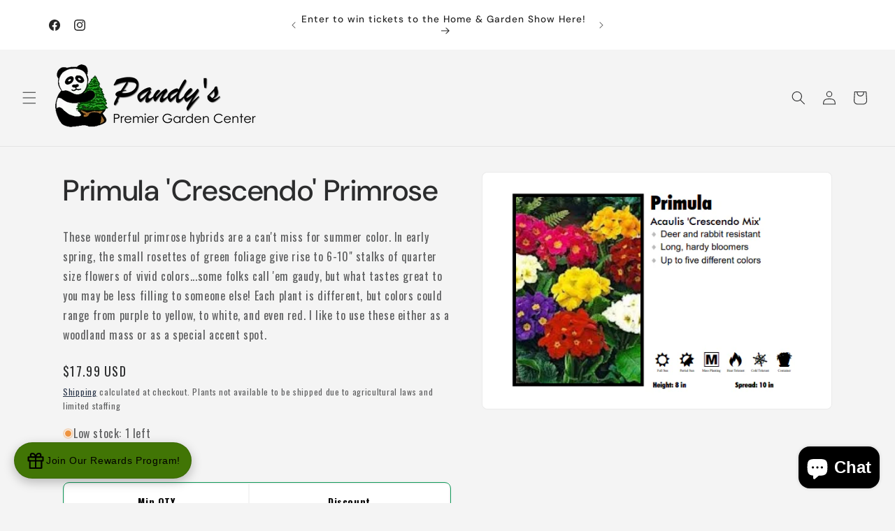

--- FILE ---
content_type: text/html; charset=utf-8
request_url: https://pandysgardencenter.com/products/primula-crescendo-primrose
body_size: 43580
content:
<!doctype html>
<html class="js" lang="en">
  <head>
    <meta charset="utf-8">
    <meta http-equiv="X-UA-Compatible" content="IE=edge">
    <meta name="viewport" content="width=device-width,initial-scale=1">
    <meta name="theme-color" content="">
    <link rel="canonical" href="https://pandysgardencenter.com/products/primula-crescendo-primrose"><link rel="icon" type="image/png" href="//pandysgardencenter.com/cdn/shop/files/Favicon.png?crop=center&height=32&v=1653317232&width=32"><link rel="preconnect" href="https://fonts.shopifycdn.com" crossorigin><title>
      Primula &#39;Crescendo&#39; Primrose
 &ndash; Pandy&#39;s Garden Center</title>

    
      <meta name="description" content="These wonderful primrose hybrids are a can&#39;t miss for summer color. In early spring, the small rosettes of green foliage give rise to 6-10&quot; stalks of quarter size flowers of vivid colors...some folks call &#39;em gaudy, but what tastes great to you may be less filling to someone else! Each plant is different, but colors co">
    

    

<meta property="og:site_name" content="Pandy&#39;s Garden Center">
<meta property="og:url" content="https://pandysgardencenter.com/products/primula-crescendo-primrose">
<meta property="og:title" content="Primula &#39;Crescendo&#39; Primrose">
<meta property="og:type" content="product">
<meta property="og:description" content="These wonderful primrose hybrids are a can&#39;t miss for summer color. In early spring, the small rosettes of green foliage give rise to 6-10&quot; stalks of quarter size flowers of vivid colors...some folks call &#39;em gaudy, but what tastes great to you may be less filling to someone else! Each plant is different, but colors co"><meta property="og:image" content="http://pandysgardencenter.com/cdn/shop/products/Screenshot_106.png?v=1659464198">
  <meta property="og:image:secure_url" content="https://pandysgardencenter.com/cdn/shop/products/Screenshot_106.png?v=1659464198">
  <meta property="og:image:width" content="572">
  <meta property="og:image:height" content="388"><meta property="og:price:amount" content="17.99">
  <meta property="og:price:currency" content="USD"><meta name="twitter:card" content="summary_large_image">
<meta name="twitter:title" content="Primula &#39;Crescendo&#39; Primrose">
<meta name="twitter:description" content="These wonderful primrose hybrids are a can&#39;t miss for summer color. In early spring, the small rosettes of green foliage give rise to 6-10&quot; stalks of quarter size flowers of vivid colors...some folks call &#39;em gaudy, but what tastes great to you may be less filling to someone else! Each plant is different, but colors co">


    <script src="//pandysgardencenter.com/cdn/shop/t/25/assets/constants.js?v=132983761750457495441765918128" defer="defer"></script>
    <script src="//pandysgardencenter.com/cdn/shop/t/25/assets/pubsub.js?v=25310214064522200911765918130" defer="defer"></script>
    <script src="//pandysgardencenter.com/cdn/shop/t/25/assets/global.js?v=7301445359237545521765918129" defer="defer"></script>
    <script src="//pandysgardencenter.com/cdn/shop/t/25/assets/details-disclosure.js?v=13653116266235556501765918128" defer="defer"></script>
    <script src="//pandysgardencenter.com/cdn/shop/t/25/assets/details-modal.js?v=25581673532751508451765918128" defer="defer"></script>
    <script src="//pandysgardencenter.com/cdn/shop/t/25/assets/search-form.js?v=133129549252120666541765918130" defer="defer"></script><script src="//pandysgardencenter.com/cdn/shop/t/25/assets/animations.js?v=88693664871331136111765918128" defer="defer"></script><script>window.performance && window.performance.mark && window.performance.mark('shopify.content_for_header.start');</script><meta name="google-site-verification" content="xfiET-BEScRgQcMs6d-ybejS0Gh2CfVbqoYFOX3WKFg">
<meta id="shopify-digital-wallet" name="shopify-digital-wallet" content="/32881901700/digital_wallets/dialog">
<meta name="shopify-checkout-api-token" content="196620fc9cb415294680c87f7d359bd3">
<meta id="in-context-paypal-metadata" data-shop-id="32881901700" data-venmo-supported="false" data-environment="production" data-locale="en_US" data-paypal-v4="true" data-currency="USD">
<link rel="alternate" type="application/json+oembed" href="https://pandysgardencenter.com/products/primula-crescendo-primrose.oembed">
<script async="async" src="/checkouts/internal/preloads.js?locale=en-US"></script>
<link rel="preconnect" href="https://shop.app" crossorigin="anonymous">
<script async="async" src="https://shop.app/checkouts/internal/preloads.js?locale=en-US&shop_id=32881901700" crossorigin="anonymous"></script>
<script id="apple-pay-shop-capabilities" type="application/json">{"shopId":32881901700,"countryCode":"US","currencyCode":"USD","merchantCapabilities":["supports3DS"],"merchantId":"gid:\/\/shopify\/Shop\/32881901700","merchantName":"Pandy's Garden Center","requiredBillingContactFields":["postalAddress","email","phone"],"requiredShippingContactFields":["postalAddress","email","phone"],"shippingType":"shipping","supportedNetworks":["visa","masterCard","amex","discover","elo","jcb"],"total":{"type":"pending","label":"Pandy's Garden Center","amount":"1.00"},"shopifyPaymentsEnabled":true,"supportsSubscriptions":true}</script>
<script id="shopify-features" type="application/json">{"accessToken":"196620fc9cb415294680c87f7d359bd3","betas":["rich-media-storefront-analytics"],"domain":"pandysgardencenter.com","predictiveSearch":true,"shopId":32881901700,"locale":"en"}</script>
<script>var Shopify = Shopify || {};
Shopify.shop = "pandys-garden-center.myshopify.com";
Shopify.locale = "en";
Shopify.currency = {"active":"USD","rate":"1.0"};
Shopify.country = "US";
Shopify.theme = {"name":"Live: Trade Theme","id":155236925663,"schema_name":"Trade","schema_version":"15.4.1","theme_store_id":2699,"role":"main"};
Shopify.theme.handle = "null";
Shopify.theme.style = {"id":null,"handle":null};
Shopify.cdnHost = "pandysgardencenter.com/cdn";
Shopify.routes = Shopify.routes || {};
Shopify.routes.root = "/";</script>
<script type="module">!function(o){(o.Shopify=o.Shopify||{}).modules=!0}(window);</script>
<script>!function(o){function n(){var o=[];function n(){o.push(Array.prototype.slice.apply(arguments))}return n.q=o,n}var t=o.Shopify=o.Shopify||{};t.loadFeatures=n(),t.autoloadFeatures=n()}(window);</script>
<script>
  window.ShopifyPay = window.ShopifyPay || {};
  window.ShopifyPay.apiHost = "shop.app\/pay";
  window.ShopifyPay.redirectState = null;
</script>
<script id="shop-js-analytics" type="application/json">{"pageType":"product"}</script>
<script defer="defer" async type="module" src="//pandysgardencenter.com/cdn/shopifycloud/shop-js/modules/v2/client.init-shop-cart-sync_BApSsMSl.en.esm.js"></script>
<script defer="defer" async type="module" src="//pandysgardencenter.com/cdn/shopifycloud/shop-js/modules/v2/chunk.common_CBoos6YZ.esm.js"></script>
<script type="module">
  await import("//pandysgardencenter.com/cdn/shopifycloud/shop-js/modules/v2/client.init-shop-cart-sync_BApSsMSl.en.esm.js");
await import("//pandysgardencenter.com/cdn/shopifycloud/shop-js/modules/v2/chunk.common_CBoos6YZ.esm.js");

  window.Shopify.SignInWithShop?.initShopCartSync?.({"fedCMEnabled":true,"windoidEnabled":true});

</script>
<script>
  window.Shopify = window.Shopify || {};
  if (!window.Shopify.featureAssets) window.Shopify.featureAssets = {};
  window.Shopify.featureAssets['shop-js'] = {"shop-button":["modules/v2/client.shop-button_D_JX508o.en.esm.js","modules/v2/chunk.common_CBoos6YZ.esm.js"],"init-fed-cm":["modules/v2/client.init-fed-cm_BzwGC0Wi.en.esm.js","modules/v2/chunk.common_CBoos6YZ.esm.js"],"shop-toast-manager":["modules/v2/client.shop-toast-manager_tEhgP2F9.en.esm.js","modules/v2/chunk.common_CBoos6YZ.esm.js"],"shop-cart-sync":["modules/v2/client.shop-cart-sync_DJczDl9f.en.esm.js","modules/v2/chunk.common_CBoos6YZ.esm.js"],"init-shop-cart-sync":["modules/v2/client.init-shop-cart-sync_BApSsMSl.en.esm.js","modules/v2/chunk.common_CBoos6YZ.esm.js"],"avatar":["modules/v2/client.avatar_BTnouDA3.en.esm.js"],"init-shop-email-lookup-coordinator":["modules/v2/client.init-shop-email-lookup-coordinator_DFwWcvrS.en.esm.js","modules/v2/chunk.common_CBoos6YZ.esm.js"],"init-windoid":["modules/v2/client.init-windoid_BS26ThXS.en.esm.js","modules/v2/chunk.common_CBoos6YZ.esm.js"],"shop-cash-offers":["modules/v2/client.shop-cash-offers_DthCPNIO.en.esm.js","modules/v2/chunk.common_CBoos6YZ.esm.js","modules/v2/chunk.modal_Bu1hFZFC.esm.js"],"init-customer-accounts-sign-up":["modules/v2/client.init-customer-accounts-sign-up_TlVCiykN.en.esm.js","modules/v2/client.shop-login-button_DwLgFT0K.en.esm.js","modules/v2/chunk.common_CBoos6YZ.esm.js","modules/v2/chunk.modal_Bu1hFZFC.esm.js"],"pay-button":["modules/v2/client.pay-button_BuNmcIr_.en.esm.js","modules/v2/chunk.common_CBoos6YZ.esm.js"],"init-customer-accounts":["modules/v2/client.init-customer-accounts_C0Oh2ljF.en.esm.js","modules/v2/client.shop-login-button_DwLgFT0K.en.esm.js","modules/v2/chunk.common_CBoos6YZ.esm.js","modules/v2/chunk.modal_Bu1hFZFC.esm.js"],"init-shop-for-new-customer-accounts":["modules/v2/client.init-shop-for-new-customer-accounts_DrjXSI53.en.esm.js","modules/v2/client.shop-login-button_DwLgFT0K.en.esm.js","modules/v2/chunk.common_CBoos6YZ.esm.js","modules/v2/chunk.modal_Bu1hFZFC.esm.js"],"shop-login-button":["modules/v2/client.shop-login-button_DwLgFT0K.en.esm.js","modules/v2/chunk.common_CBoos6YZ.esm.js","modules/v2/chunk.modal_Bu1hFZFC.esm.js"],"shop-follow-button":["modules/v2/client.shop-follow-button_C5D3XtBb.en.esm.js","modules/v2/chunk.common_CBoos6YZ.esm.js","modules/v2/chunk.modal_Bu1hFZFC.esm.js"],"checkout-modal":["modules/v2/client.checkout-modal_8TC_1FUY.en.esm.js","modules/v2/chunk.common_CBoos6YZ.esm.js","modules/v2/chunk.modal_Bu1hFZFC.esm.js"],"lead-capture":["modules/v2/client.lead-capture_Cq0gfm7I.en.esm.js","modules/v2/chunk.common_CBoos6YZ.esm.js","modules/v2/chunk.modal_Bu1hFZFC.esm.js"],"shop-login":["modules/v2/client.shop-login_BmtnoEUo.en.esm.js","modules/v2/chunk.common_CBoos6YZ.esm.js","modules/v2/chunk.modal_Bu1hFZFC.esm.js"],"payment-terms":["modules/v2/client.payment-terms_BHOWV7U_.en.esm.js","modules/v2/chunk.common_CBoos6YZ.esm.js","modules/v2/chunk.modal_Bu1hFZFC.esm.js"]};
</script>
<script>(function() {
  var isLoaded = false;
  function asyncLoad() {
    if (isLoaded) return;
    isLoaded = true;
    var urls = ["\/\/cdn.shopify.com\/proxy\/b3ee746ffc7a383d7b161a990c678d67b11dba4d3208399d0a0a3d3a13c7f82b\/aiodstag.cirkleinc.com\/?shop=pandys-garden-center.myshopify.com\u0026sp-cache-control=cHVibGljLCBtYXgtYWdlPTkwMA"];
    for (var i = 0; i < urls.length; i++) {
      var s = document.createElement('script');
      s.type = 'text/javascript';
      s.async = true;
      s.src = urls[i];
      var x = document.getElementsByTagName('script')[0];
      x.parentNode.insertBefore(s, x);
    }
  };
  if(window.attachEvent) {
    window.attachEvent('onload', asyncLoad);
  } else {
    window.addEventListener('load', asyncLoad, false);
  }
})();</script>
<script id="__st">var __st={"a":32881901700,"offset":-18000,"reqid":"38027809-d4af-4896-b18a-b9e543abd5d2-1768842318","pageurl":"pandysgardencenter.com\/products\/primula-crescendo-primrose","u":"a22c31f3539d","p":"product","rtyp":"product","rid":7821724975327};</script>
<script>window.ShopifyPaypalV4VisibilityTracking = true;</script>
<script id="captcha-bootstrap">!function(){'use strict';const t='contact',e='account',n='new_comment',o=[[t,t],['blogs',n],['comments',n],[t,'customer']],c=[[e,'customer_login'],[e,'guest_login'],[e,'recover_customer_password'],[e,'create_customer']],r=t=>t.map((([t,e])=>`form[action*='/${t}']:not([data-nocaptcha='true']) input[name='form_type'][value='${e}']`)).join(','),a=t=>()=>t?[...document.querySelectorAll(t)].map((t=>t.form)):[];function s(){const t=[...o],e=r(t);return a(e)}const i='password',u='form_key',d=['recaptcha-v3-token','g-recaptcha-response','h-captcha-response',i],f=()=>{try{return window.sessionStorage}catch{return}},m='__shopify_v',_=t=>t.elements[u];function p(t,e,n=!1){try{const o=window.sessionStorage,c=JSON.parse(o.getItem(e)),{data:r}=function(t){const{data:e,action:n}=t;return t[m]||n?{data:e,action:n}:{data:t,action:n}}(c);for(const[e,n]of Object.entries(r))t.elements[e]&&(t.elements[e].value=n);n&&o.removeItem(e)}catch(o){console.error('form repopulation failed',{error:o})}}const l='form_type',E='cptcha';function T(t){t.dataset[E]=!0}const w=window,h=w.document,L='Shopify',v='ce_forms',y='captcha';let A=!1;((t,e)=>{const n=(g='f06e6c50-85a8-45c8-87d0-21a2b65856fe',I='https://cdn.shopify.com/shopifycloud/storefront-forms-hcaptcha/ce_storefront_forms_captcha_hcaptcha.v1.5.2.iife.js',D={infoText:'Protected by hCaptcha',privacyText:'Privacy',termsText:'Terms'},(t,e,n)=>{const o=w[L][v],c=o.bindForm;if(c)return c(t,g,e,D).then(n);var r;o.q.push([[t,g,e,D],n]),r=I,A||(h.body.append(Object.assign(h.createElement('script'),{id:'captcha-provider',async:!0,src:r})),A=!0)});var g,I,D;w[L]=w[L]||{},w[L][v]=w[L][v]||{},w[L][v].q=[],w[L][y]=w[L][y]||{},w[L][y].protect=function(t,e){n(t,void 0,e),T(t)},Object.freeze(w[L][y]),function(t,e,n,w,h,L){const[v,y,A,g]=function(t,e,n){const i=e?o:[],u=t?c:[],d=[...i,...u],f=r(d),m=r(i),_=r(d.filter((([t,e])=>n.includes(e))));return[a(f),a(m),a(_),s()]}(w,h,L),I=t=>{const e=t.target;return e instanceof HTMLFormElement?e:e&&e.form},D=t=>v().includes(t);t.addEventListener('submit',(t=>{const e=I(t);if(!e)return;const n=D(e)&&!e.dataset.hcaptchaBound&&!e.dataset.recaptchaBound,o=_(e),c=g().includes(e)&&(!o||!o.value);(n||c)&&t.preventDefault(),c&&!n&&(function(t){try{if(!f())return;!function(t){const e=f();if(!e)return;const n=_(t);if(!n)return;const o=n.value;o&&e.removeItem(o)}(t);const e=Array.from(Array(32),(()=>Math.random().toString(36)[2])).join('');!function(t,e){_(t)||t.append(Object.assign(document.createElement('input'),{type:'hidden',name:u})),t.elements[u].value=e}(t,e),function(t,e){const n=f();if(!n)return;const o=[...t.querySelectorAll(`input[type='${i}']`)].map((({name:t})=>t)),c=[...d,...o],r={};for(const[a,s]of new FormData(t).entries())c.includes(a)||(r[a]=s);n.setItem(e,JSON.stringify({[m]:1,action:t.action,data:r}))}(t,e)}catch(e){console.error('failed to persist form',e)}}(e),e.submit())}));const S=(t,e)=>{t&&!t.dataset[E]&&(n(t,e.some((e=>e===t))),T(t))};for(const o of['focusin','change'])t.addEventListener(o,(t=>{const e=I(t);D(e)&&S(e,y())}));const B=e.get('form_key'),M=e.get(l),P=B&&M;t.addEventListener('DOMContentLoaded',(()=>{const t=y();if(P)for(const e of t)e.elements[l].value===M&&p(e,B);[...new Set([...A(),...v().filter((t=>'true'===t.dataset.shopifyCaptcha))])].forEach((e=>S(e,t)))}))}(h,new URLSearchParams(w.location.search),n,t,e,['guest_login'])})(!0,!0)}();</script>
<script integrity="sha256-4kQ18oKyAcykRKYeNunJcIwy7WH5gtpwJnB7kiuLZ1E=" data-source-attribution="shopify.loadfeatures" defer="defer" src="//pandysgardencenter.com/cdn/shopifycloud/storefront/assets/storefront/load_feature-a0a9edcb.js" crossorigin="anonymous"></script>
<script crossorigin="anonymous" defer="defer" src="//pandysgardencenter.com/cdn/shopifycloud/storefront/assets/shopify_pay/storefront-65b4c6d7.js?v=20250812"></script>
<script data-source-attribution="shopify.dynamic_checkout.dynamic.init">var Shopify=Shopify||{};Shopify.PaymentButton=Shopify.PaymentButton||{isStorefrontPortableWallets:!0,init:function(){window.Shopify.PaymentButton.init=function(){};var t=document.createElement("script");t.src="https://pandysgardencenter.com/cdn/shopifycloud/portable-wallets/latest/portable-wallets.en.js",t.type="module",document.head.appendChild(t)}};
</script>
<script data-source-attribution="shopify.dynamic_checkout.buyer_consent">
  function portableWalletsHideBuyerConsent(e){var t=document.getElementById("shopify-buyer-consent"),n=document.getElementById("shopify-subscription-policy-button");t&&n&&(t.classList.add("hidden"),t.setAttribute("aria-hidden","true"),n.removeEventListener("click",e))}function portableWalletsShowBuyerConsent(e){var t=document.getElementById("shopify-buyer-consent"),n=document.getElementById("shopify-subscription-policy-button");t&&n&&(t.classList.remove("hidden"),t.removeAttribute("aria-hidden"),n.addEventListener("click",e))}window.Shopify?.PaymentButton&&(window.Shopify.PaymentButton.hideBuyerConsent=portableWalletsHideBuyerConsent,window.Shopify.PaymentButton.showBuyerConsent=portableWalletsShowBuyerConsent);
</script>
<script data-source-attribution="shopify.dynamic_checkout.cart.bootstrap">document.addEventListener("DOMContentLoaded",(function(){function t(){return document.querySelector("shopify-accelerated-checkout-cart, shopify-accelerated-checkout")}if(t())Shopify.PaymentButton.init();else{new MutationObserver((function(e,n){t()&&(Shopify.PaymentButton.init(),n.disconnect())})).observe(document.body,{childList:!0,subtree:!0})}}));
</script>
<link id="shopify-accelerated-checkout-styles" rel="stylesheet" media="screen" href="https://pandysgardencenter.com/cdn/shopifycloud/portable-wallets/latest/accelerated-checkout-backwards-compat.css" crossorigin="anonymous">
<style id="shopify-accelerated-checkout-cart">
        #shopify-buyer-consent {
  margin-top: 1em;
  display: inline-block;
  width: 100%;
}

#shopify-buyer-consent.hidden {
  display: none;
}

#shopify-subscription-policy-button {
  background: none;
  border: none;
  padding: 0;
  text-decoration: underline;
  font-size: inherit;
  cursor: pointer;
}

#shopify-subscription-policy-button::before {
  box-shadow: none;
}

      </style>
<script id="sections-script" data-sections="header" defer="defer" src="//pandysgardencenter.com/cdn/shop/t/25/compiled_assets/scripts.js?v=6952"></script>
<script>window.performance && window.performance.mark && window.performance.mark('shopify.content_for_header.end');</script>


    <style data-shopify>
      @font-face {
  font-family: Jost;
  font-weight: 400;
  font-style: normal;
  font-display: swap;
  src: url("//pandysgardencenter.com/cdn/fonts/jost/jost_n4.d47a1b6347ce4a4c9f437608011273009d91f2b7.woff2") format("woff2"),
       url("//pandysgardencenter.com/cdn/fonts/jost/jost_n4.791c46290e672b3f85c3d1c651ef2efa3819eadd.woff") format("woff");
}

      @font-face {
  font-family: Jost;
  font-weight: 700;
  font-style: normal;
  font-display: swap;
  src: url("//pandysgardencenter.com/cdn/fonts/jost/jost_n7.921dc18c13fa0b0c94c5e2517ffe06139c3615a3.woff2") format("woff2"),
       url("//pandysgardencenter.com/cdn/fonts/jost/jost_n7.cbfc16c98c1e195f46c536e775e4e959c5f2f22b.woff") format("woff");
}

      @font-face {
  font-family: Jost;
  font-weight: 400;
  font-style: italic;
  font-display: swap;
  src: url("//pandysgardencenter.com/cdn/fonts/jost/jost_i4.b690098389649750ada222b9763d55796c5283a5.woff2") format("woff2"),
       url("//pandysgardencenter.com/cdn/fonts/jost/jost_i4.fd766415a47e50b9e391ae7ec04e2ae25e7e28b0.woff") format("woff");
}

      @font-face {
  font-family: Jost;
  font-weight: 700;
  font-style: italic;
  font-display: swap;
  src: url("//pandysgardencenter.com/cdn/fonts/jost/jost_i7.d8201b854e41e19d7ed9b1a31fe4fe71deea6d3f.woff2") format("woff2"),
       url("//pandysgardencenter.com/cdn/fonts/jost/jost_i7.eae515c34e26b6c853efddc3fc0c552e0de63757.woff") format("woff");
}

      @font-face {
  font-family: "DM Sans";
  font-weight: 500;
  font-style: normal;
  font-display: swap;
  src: url("//pandysgardencenter.com/cdn/fonts/dm_sans/dmsans_n5.8a0f1984c77eb7186ceb87c4da2173ff65eb012e.woff2") format("woff2"),
       url("//pandysgardencenter.com/cdn/fonts/dm_sans/dmsans_n5.9ad2e755a89e15b3d6c53259daad5fc9609888e6.woff") format("woff");
}


      
        :root,
        .color-scheme-1 {
          --color-background: 244,244,244;
        
          --gradient-background: #f4f4f4;
        

        

        --color-foreground: 43,44,45;
        --color-background-contrast: 180,180,180;
        --color-shadow: 0,17,40;
        --color-button: 183,172,162;
        --color-button-text: 38,38,38;
        --color-secondary-button: 244,244,244;
        --color-secondary-button-text: 0,17,40;
        --color-link: 0,17,40;
        --color-badge-foreground: 43,44,45;
        --color-badge-background: 244,244,244;
        --color-badge-border: 43,44,45;
        --payment-terms-background-color: rgb(244 244 244);
      }
      
        
        .color-scheme-2 {
          --color-background: 255,255,255;
        
          --gradient-background: #ffffff;
        

        

        --color-foreground: 38,38,38;
        --color-background-contrast: 191,191,191;
        --color-shadow: 0,17,40;
        --color-button: 121,112,104;
        --color-button-text: 255,255,255;
        --color-secondary-button: 255,255,255;
        --color-secondary-button-text: 121,117,114;
        --color-link: 121,117,114;
        --color-badge-foreground: 38,38,38;
        --color-badge-background: 255,255,255;
        --color-badge-border: 38,38,38;
        --payment-terms-background-color: rgb(255 255 255);
      }
      
        
        .color-scheme-3 {
          --color-background: 32,168,4;
        
          --gradient-background: linear-gradient(46deg, rgba(20, 172, 28, 1), rgba(170, 248, 219, 1) 86%);
        

        

        --color-foreground: 43,44,45;
        --color-background-contrast: 8,43,1;
        --color-shadow: 0,17,40;
        --color-button: 253,253,253;
        --color-button-text: 38,38,38;
        --color-secondary-button: 32,168,4;
        --color-secondary-button-text: 84,72,60;
        --color-link: 84,72,60;
        --color-badge-foreground: 43,44,45;
        --color-badge-background: 32,168,4;
        --color-badge-border: 43,44,45;
        --payment-terms-background-color: rgb(32 168 4);
      }
      
        
        .color-scheme-4 {
          --color-background: 28,34,40;
        
          --gradient-background: #1c2228;
        

        

        --color-foreground: 255,255,255;
        --color-background-contrast: 39,47,55;
        --color-shadow: 0,17,40;
        --color-button: 255,255,255;
        --color-button-text: 0,17,40;
        --color-secondary-button: 28,34,40;
        --color-secondary-button-text: 255,255,255;
        --color-link: 255,255,255;
        --color-badge-foreground: 255,255,255;
        --color-badge-background: 28,34,40;
        --color-badge-border: 255,255,255;
        --payment-terms-background-color: rgb(28 34 40);
      }
      
        
        .color-scheme-5 {
          --color-background: 50,56,65;
        
          --gradient-background: #323841;
        

        

        --color-foreground: 255,255,255;
        --color-background-contrast: 61,68,79;
        --color-shadow: 0,17,40;
        --color-button: 183,172,162;
        --color-button-text: 38,38,38;
        --color-secondary-button: 50,56,65;
        --color-secondary-button-text: 255,255,255;
        --color-link: 255,255,255;
        --color-badge-foreground: 255,255,255;
        --color-badge-background: 50,56,65;
        --color-badge-border: 255,255,255;
        --payment-terms-background-color: rgb(50 56 65);
      }
      
        
        .color-scheme-2f2cde71-3810-4c06-a089-63a2ce6f7208 {
          --color-background: 244,244,244;
        
          --gradient-background: #f4f4f4;
        

        

        --color-foreground: 43,44,45;
        --color-background-contrast: 180,180,180;
        --color-shadow: 0,17,40;
        --color-button: 32,168,4;
        --color-button-text: 38,38,38;
        --color-secondary-button: 244,244,244;
        --color-secondary-button-text: 0,17,40;
        --color-link: 0,17,40;
        --color-badge-foreground: 43,44,45;
        --color-badge-background: 244,244,244;
        --color-badge-border: 43,44,45;
        --payment-terms-background-color: rgb(244 244 244);
      }
      

      body, .color-scheme-1, .color-scheme-2, .color-scheme-3, .color-scheme-4, .color-scheme-5, .color-scheme-2f2cde71-3810-4c06-a089-63a2ce6f7208 {
        color: rgba(var(--color-foreground), 0.75);
        background-color: rgb(var(--color-background));
      }

      :root {
        --font-body-family: Jost, sans-serif;
        --font-body-style: normal;
        --font-body-weight: 400;
        --font-body-weight-bold: 700;

        --font-heading-family: "DM Sans", sans-serif;
        --font-heading-style: normal;
        --font-heading-weight: 500;

        --font-body-scale: 1.0;
        --font-heading-scale: 1.05;

        --media-padding: px;
        --media-border-opacity: 0.05;
        --media-border-width: 1px;
        --media-radius: 8px;
        --media-shadow-opacity: 0.0;
        --media-shadow-horizontal-offset: 0px;
        --media-shadow-vertical-offset: 4px;
        --media-shadow-blur-radius: 5px;
        --media-shadow-visible: 0;

        --page-width: 120rem;
        --page-width-margin: 0rem;

        --product-card-image-padding: 1.2rem;
        --product-card-corner-radius: 0.8rem;
        --product-card-text-alignment: left;
        --product-card-border-width: 0.0rem;
        --product-card-border-opacity: 0.1;
        --product-card-shadow-opacity: 0.0;
        --product-card-shadow-visible: 0;
        --product-card-shadow-horizontal-offset: 0.0rem;
        --product-card-shadow-vertical-offset: 0.4rem;
        --product-card-shadow-blur-radius: 0.5rem;

        --collection-card-image-padding: 0.0rem;
        --collection-card-corner-radius: 0.8rem;
        --collection-card-text-alignment: left;
        --collection-card-border-width: 0.0rem;
        --collection-card-border-opacity: 0.1;
        --collection-card-shadow-opacity: 0.0;
        --collection-card-shadow-visible: 0;
        --collection-card-shadow-horizontal-offset: 0.0rem;
        --collection-card-shadow-vertical-offset: 0.4rem;
        --collection-card-shadow-blur-radius: 0.5rem;

        --blog-card-image-padding: 0.0rem;
        --blog-card-corner-radius: 0.8rem;
        --blog-card-text-alignment: left;
        --blog-card-border-width: 0.0rem;
        --blog-card-border-opacity: 0.1;
        --blog-card-shadow-opacity: 0.0;
        --blog-card-shadow-visible: 0;
        --blog-card-shadow-horizontal-offset: 0.0rem;
        --blog-card-shadow-vertical-offset: 0.4rem;
        --blog-card-shadow-blur-radius: 0.5rem;

        --badge-corner-radius: 4.0rem;

        --popup-border-width: 1px;
        --popup-border-opacity: 0.1;
        --popup-corner-radius: 8px;
        --popup-shadow-opacity: 0.05;
        --popup-shadow-horizontal-offset: 0px;
        --popup-shadow-vertical-offset: 4px;
        --popup-shadow-blur-radius: 5px;

        --drawer-border-width: 1px;
        --drawer-border-opacity: 0.1;
        --drawer-shadow-opacity: 0.0;
        --drawer-shadow-horizontal-offset: 0px;
        --drawer-shadow-vertical-offset: 4px;
        --drawer-shadow-blur-radius: 5px;

        --spacing-sections-desktop: 0px;
        --spacing-sections-mobile: 0px;

        --grid-desktop-vertical-spacing: 12px;
        --grid-desktop-horizontal-spacing: 12px;
        --grid-mobile-vertical-spacing: 6px;
        --grid-mobile-horizontal-spacing: 6px;

        --text-boxes-border-opacity: 0.1;
        --text-boxes-border-width: 0px;
        --text-boxes-radius: 8px;
        --text-boxes-shadow-opacity: 0.0;
        --text-boxes-shadow-visible: 0;
        --text-boxes-shadow-horizontal-offset: 0px;
        --text-boxes-shadow-vertical-offset: 4px;
        --text-boxes-shadow-blur-radius: 5px;

        --buttons-radius: 6px;
        --buttons-radius-outset: 7px;
        --buttons-border-width: 1px;
        --buttons-border-opacity: 1.0;
        --buttons-shadow-opacity: 0.0;
        --buttons-shadow-visible: 0;
        --buttons-shadow-horizontal-offset: 0px;
        --buttons-shadow-vertical-offset: 4px;
        --buttons-shadow-blur-radius: 5px;
        --buttons-border-offset: 0.3px;

        --inputs-radius: 6px;
        --inputs-border-width: 1px;
        --inputs-border-opacity: 0.55;
        --inputs-shadow-opacity: 0.0;
        --inputs-shadow-horizontal-offset: 0px;
        --inputs-margin-offset: 0px;
        --inputs-shadow-vertical-offset: 4px;
        --inputs-shadow-blur-radius: 5px;
        --inputs-radius-outset: 7px;

        --variant-pills-radius: 40px;
        --variant-pills-border-width: 1px;
        --variant-pills-border-opacity: 0.55;
        --variant-pills-shadow-opacity: 0.0;
        --variant-pills-shadow-horizontal-offset: 0px;
        --variant-pills-shadow-vertical-offset: 4px;
        --variant-pills-shadow-blur-radius: 5px;
      }

      *,
      *::before,
      *::after {
        box-sizing: inherit;
      }

      html {
        box-sizing: border-box;
        font-size: calc(var(--font-body-scale) * 62.5%);
        height: 100%;
      }

      body {
        display: grid;
        grid-template-rows: auto auto 1fr auto;
        grid-template-columns: 100%;
        min-height: 100%;
        margin: 0;
        font-size: 1.5rem;
        letter-spacing: 0.06rem;
        line-height: calc(1 + 0.8 / var(--font-body-scale));
        font-family: var(--font-body-family);
        font-style: var(--font-body-style);
        font-weight: var(--font-body-weight);
      }

      @media screen and (min-width: 750px) {
        body {
          font-size: 1.6rem;
        }
      }
    </style>

    <link href="//pandysgardencenter.com/cdn/shop/t/25/assets/base.css?v=159841507637079171801765918128" rel="stylesheet" type="text/css" media="all" />
    <link rel="stylesheet" href="//pandysgardencenter.com/cdn/shop/t/25/assets/component-cart-items.css?v=13033300910818915211765918128" media="print" onload="this.media='all'">
      <link rel="preload" as="font" href="//pandysgardencenter.com/cdn/fonts/jost/jost_n4.d47a1b6347ce4a4c9f437608011273009d91f2b7.woff2" type="font/woff2" crossorigin>
      

      <link rel="preload" as="font" href="//pandysgardencenter.com/cdn/fonts/dm_sans/dmsans_n5.8a0f1984c77eb7186ceb87c4da2173ff65eb012e.woff2" type="font/woff2" crossorigin>
      
<link
        rel="stylesheet"
        href="//pandysgardencenter.com/cdn/shop/t/25/assets/component-predictive-search.css?v=118923337488134913561765918128"
        media="print"
        onload="this.media='all'"
      ><script>
      if (Shopify.designMode) {
        document.documentElement.classList.add('shopify-design-mode');
      }
    </script>
  <!-- BEGIN app block: shopify://apps/hulk-form-builder/blocks/app-embed/b6b8dd14-356b-4725-a4ed-77232212b3c3 --><!-- BEGIN app snippet: hulkapps-formbuilder-theme-ext --><script type="text/javascript">
  
  if (typeof window.formbuilder_customer != "object") {
        window.formbuilder_customer = {}
  }

  window.hulkFormBuilder = {
    form_data: {"form_CoPdNTT_fnqwyj9JMZJUlg":{"uuid":"CoPdNTT_fnqwyj9JMZJUlg","form_name":"Wholesale Program","form_data":{"div_back_gradient_1":"#fff","div_back_gradient_2":"#fff","back_color":"#ef1010","form_title":"\u003cp\u003eWholesale Program Application\u003c\/p\u003e\n","form_submit":"Submit","after_submit":"hideAndmessage","after_submit_msg":"\u003cp\u003eThank you for applying, we will need a copy of your Vendor\u0026#39;s License or a Nursery Dealer\u0026#39;s Certificate in order to proceed with your application. Please email them to pandysgardencenter@gmail.com. Again, this program is for certified landscapers, nursery professionals, \u0026amp;\u0026nbsp;retailers who purchase in bulk regularly.\u003c\/p\u003e\n","captcha_enable":"no","label_style":"blockLabels","input_border_radius":"2","back_type":"transparent","input_back_color":"#fff","input_back_color_hover":"#fff","back_shadow":"none","label_font_clr":"#333333","input_font_clr":"#333333","button_align":"fullBtn","button_clr":"#fff","button_back_clr":"#0a812c","button_border_radius":"2","form_width":"600px","form_border_size":"2","form_border_clr":"#c7c7c7","form_border_radius":"1","label_font_size":"14","input_font_size":"12","button_font_size":"16","form_padding":"35","input_border_color":"#ccc","input_border_color_hover":"#ccc","btn_border_clr":"#333333","btn_border_size":"1","form_name":"Wholesale Program","":"pandysgardencenter@gmail.com","form_access_message":"\u003cp\u003ePlease login to access the form\u003cbr\u003eDo not have an account? Create account\u003c\/p\u003e","form_description":"\u003ch4\u003e\u003cspan class=\"marker\"\u003e\u003cspan style=\"font-family:Arial Black;\"\u003eIn order to apply for our wholesale program you will need to. Wholesale is in-store only (We do not ship)\u003c\/span\u003e\u003c\/span\u003e\u003c\/h4\u003e\n\n\u003cp\u003e\u0026nbsp;\u003c\/p\u003e\n\n\u003ch4\u003e\u003cspan class=\"marker\"\u003e\u003cspan style=\"font-family:Arial Black;\"\u003e1) Fill out the information form below.\u003c\/span\u003e\u003c\/span\u003e\u003c\/h4\u003e\n\n\u003ch4\u003e\u003cspan class=\"marker\"\u003e\u003cspan style=\"font-family:Arial Black;\"\u003e2) Have and send in a copy of your Vendor\u0026#39;s License or a Nursery Dealers Certificate to Pandysgardencenter@gmail.com\u003c\/span\u003e\u003c\/span\u003e\u003c\/h4\u003e\n\n\u003ch4\u003e\u003cspan class=\"marker\"\u003e\u003cspan style=\"font-family:Arial Black;\"\u003e3) Send over the tax exempt form via email if that applies to you. You can download the form from this link.\u0026nbsp;\u003c\/span\u003e\u003c\/span\u003e\u003ca href=\"https:\/\/dam.assets.ohio.gov\/image\/upload\/tax.ohio.gov\/forms\/fill-in\/sales_and_use\/exemption_certificates\/ST_STEC_U_FI.pdf\"\u003eST_STEC_U_GEN_FS_031015.indd (ohio.gov)\u003c\/a\u003e\u003c\/h4\u003e\n\n\u003cp\u003e\u0026nbsp;\u003c\/p\u003e\n\n\u003ch4\u003e\u003cspan class=\"marker\"\u003e\u003cspan style=\"font-family:Arial Black;\"\u003eThe program is for certified landscapers and nursery professionals \u0026amp; retailers who purchase in bulk regularly.\u003c\/span\u003e\u003c\/span\u003e\u003c\/h4\u003e\n","formElements":[{"type":"text","position":0,"label":"First Name","customClass":"","halfwidth":"yes","Conditions":{},"required":"yes","page_number":1},{"type":"text","position":1,"label":"Last Name","halfwidth":"yes","Conditions":{},"required":"yes","page_number":1},{"Conditions":{},"type":"textarea","position":2,"label":"Company Name","required":"yes","page_number":1},{"Conditions":{},"type":"textarea","position":3,"label":"Mailing Address Please add City, State, \u0026 Zip Code","required":"yes","page_number":1},{"Conditions":{},"type":"textarea","position":4,"label":"Is your physical address different then mailing? If so, please enter below.","page_number":1},{"type":"email","position":5,"label":"Email Address","required":"yes","email_confirm":"yes","Conditions":{},"page_number":1},{"Conditions":{},"type":"url","position":6,"label":"Business Website\/Facebook Page\/Google Business (Website Preferred)","required":"yes","page_number":1},{"type":"textarea","position":7,"label":"We have two different programs. Nursery Stock (Bushes, Trees, \u0026 Shrubs) or Foliage (Houseplant) Program? Which one(s) are you interested in?","required":"yes","Conditions":{},"page_number":1},{"Conditions":{},"type":"phone","position":8,"label":"Business Phone","required":"yes","page_number":1},{"Conditions":{},"type":"textarea","position":9,"label":"Authorized Purchaser(s) Name","required":"yes","page_number":1},{"Conditions":{},"type":"text","position":10,"label":"Tax Exempt Number","page_number":1},{"Conditions":{},"type":"text","position":11,"label":"Vendor License #","page_number":1}]},"is_spam_form":false,"shop_uuid":"aE8Uf1dQMhQ9Si-9F9hY1A","shop_timezone":"America\/New_York","shop_id":71740,"shop_is_after_submit_enabled":true,"shop_shopify_plan":"professional","shop_shopify_domain":"pandys-garden-center.myshopify.com","shop_remove_watermark":false,"shop_created_at":"2022-09-28T09:03:24.162-05:00"}},
    shop_data: {"shop_aE8Uf1dQMhQ9Si-9F9hY1A":{"shop_uuid":"aE8Uf1dQMhQ9Si-9F9hY1A","shop_timezone":"America\/New_York","shop_id":71740,"shop_is_after_submit_enabled":true,"shop_shopify_plan":"Shopify","shop_shopify_domain":"pandys-garden-center.myshopify.com","shop_created_at":"2022-09-28T09:03:24.162-05:00","is_skip_metafield":false,"shop_deleted":false,"shop_disabled":false}},
    settings_data: {"shop_settings":{"shop_customise_msgs":[],"default_customise_msgs":{"is_required":"is required","thank_you":"Thank you! The form was submitted successfully.","processing":"Processing...","valid_data":"Please provide valid data","valid_email":"Provide valid email format","valid_tags":"HTML Tags are not allowed","valid_phone":"Provide valid phone number","valid_captcha":"Please provide valid captcha response","valid_url":"Provide valid URL","only_number_alloud":"Provide valid number in","number_less":"must be less than","number_more":"must be more than","image_must_less":"Image must be less than 20MB","image_number":"Images allowed","image_extension":"Invalid extension! Please provide image file","error_image_upload":"Error in image upload. Please try again.","error_file_upload":"Error in file upload. Please try again.","your_response":"Your response","error_form_submit":"Error occur.Please try again after sometime.","email_submitted":"Form with this email is already submitted","invalid_email_by_zerobounce":"The email address you entered appears to be invalid. Please check it and try again.","download_file":"Download file","card_details_invalid":"Your card details are invalid","card_details":"Card details","please_enter_card_details":"Please enter card details","card_number":"Card number","exp_mm":"Exp MM","exp_yy":"Exp YY","crd_cvc":"CVV","payment_value":"Payment amount","please_enter_payment_amount":"Please enter payment amount","address1":"Address line 1","address2":"Address line 2","city":"City","province":"Province","zipcode":"Zip code","country":"Country","blocked_domain":"This form does not accept addresses from","file_must_less":"File must be less than 20MB","file_extension":"Invalid extension! Please provide file","only_file_number_alloud":"files allowed","previous":"Previous","next":"Next","must_have_a_input":"Please enter at least one field.","please_enter_required_data":"Please enter required data","atleast_one_special_char":"Include at least one special character","atleast_one_lowercase_char":"Include at least one lowercase character","atleast_one_uppercase_char":"Include at least one uppercase character","atleast_one_number":"Include at least one number","must_have_8_chars":"Must have 8 characters long","be_between_8_and_12_chars":"Be between 8 and 12 characters long","please_select":"Please Select","phone_submitted":"Form with this phone number is already submitted","user_res_parse_error":"Error while submitting the form","valid_same_values":"values must be same","product_choice_clear_selection":"Clear Selection","picture_choice_clear_selection":"Clear Selection","remove_all_for_file_image_upload":"Remove All","invalid_file_type_for_image_upload":"You can't upload files of this type.","invalid_file_type_for_signature_upload":"You can't upload files of this type.","max_files_exceeded_for_file_upload":"You can not upload any more files.","max_files_exceeded_for_image_upload":"You can not upload any more files.","file_already_exist":"File already uploaded","max_limit_exceed":"You have added the maximum number of text fields.","cancel_upload_for_file_upload":"Cancel upload","cancel_upload_for_image_upload":"Cancel upload","cancel_upload_for_signature_upload":"Cancel upload"},"shop_blocked_domains":[]}},
    features_data: {"shop_plan_features":{"shop_plan_features":["unlimited-forms","full-design-customization","export-form-submissions","multiple-recipients-for-form-submissions","multiple-admin-notifications","enable-captcha","unlimited-file-uploads","save-submitted-form-data","set-auto-response-message","conditional-logic","form-banner","save-as-draft-facility","include-user-response-in-admin-email","disable-form-submission","file-upload"]}},
    shop: null,
    shop_id: null,
    plan_features: null,
    validateDoubleQuotes: false,
    assets: {
      extraFunctions: "https://cdn.shopify.com/extensions/019bb5ee-ec40-7527-955d-c1b8751eb060/form-builder-by-hulkapps-50/assets/extra-functions.js",
      extraStyles: "https://cdn.shopify.com/extensions/019bb5ee-ec40-7527-955d-c1b8751eb060/form-builder-by-hulkapps-50/assets/extra-styles.css",
      bootstrapStyles: "https://cdn.shopify.com/extensions/019bb5ee-ec40-7527-955d-c1b8751eb060/form-builder-by-hulkapps-50/assets/theme-app-extension-bootstrap.css"
    },
    translations: {
      htmlTagNotAllowed: "HTML Tags are not allowed",
      sqlQueryNotAllowed: "SQL Queries are not allowed",
      doubleQuoteNotAllowed: "Double quotes are not allowed",
      vorwerkHttpWwwNotAllowed: "The words \u0026#39;http\u0026#39; and \u0026#39;www\u0026#39; are not allowed. Please remove them and try again.",
      maxTextFieldsReached: "You have added the maximum number of text fields.",
      avoidNegativeWords: "Avoid negative words: Don\u0026#39;t use negative words in your contact message.",
      customDesignOnly: "This form is for custom designs requests. For general inquiries please contact our team at info@stagheaddesigns.com",
      zerobounceApiErrorMsg: "We couldn\u0026#39;t verify your email due to a technical issue. Please try again later.",
    }

  }

  

  window.FbThemeAppExtSettingsHash = {}
  
</script><!-- END app snippet --><!-- END app block --><script src="https://cdn.shopify.com/extensions/019bd5fe-98ab-7713-adc3-6fcb13d508d5/wheelio-first-interactive-exit-intent-pop-up-68/assets/index.min.js" type="text/javascript" defer="defer"></script>
<script src="https://cdn.shopify.com/extensions/19689677-6488-4a31-adf3-fcf4359c5fd9/forms-2295/assets/shopify-forms-loader.js" type="text/javascript" defer="defer"></script>
<script src="https://cdn.shopify.com/extensions/019bb5ee-ec40-7527-955d-c1b8751eb060/form-builder-by-hulkapps-50/assets/form-builder-script.js" type="text/javascript" defer="defer"></script>
<script src="https://cdn.shopify.com/extensions/7bc9bb47-adfa-4267-963e-cadee5096caf/inbox-1252/assets/inbox-chat-loader.js" type="text/javascript" defer="defer"></script>
<script src="https://cdn.shopify.com/extensions/21b415e1-e68d-43bb-90b9-45b62610bf15/subscriptions-77/assets/app-embed-block.js" type="text/javascript" defer="defer"></script>
<link href="https://cdn.shopify.com/extensions/21b415e1-e68d-43bb-90b9-45b62610bf15/subscriptions-77/assets/styles-embed.css" rel="stylesheet" type="text/css" media="all">
<link href="https://monorail-edge.shopifysvc.com" rel="dns-prefetch">
<script>(function(){if ("sendBeacon" in navigator && "performance" in window) {try {var session_token_from_headers = performance.getEntriesByType('navigation')[0].serverTiming.find(x => x.name == '_s').description;} catch {var session_token_from_headers = undefined;}var session_cookie_matches = document.cookie.match(/_shopify_s=([^;]*)/);var session_token_from_cookie = session_cookie_matches && session_cookie_matches.length === 2 ? session_cookie_matches[1] : "";var session_token = session_token_from_headers || session_token_from_cookie || "";function handle_abandonment_event(e) {var entries = performance.getEntries().filter(function(entry) {return /monorail-edge.shopifysvc.com/.test(entry.name);});if (!window.abandonment_tracked && entries.length === 0) {window.abandonment_tracked = true;var currentMs = Date.now();var navigation_start = performance.timing.navigationStart;var payload = {shop_id: 32881901700,url: window.location.href,navigation_start,duration: currentMs - navigation_start,session_token,page_type: "product"};window.navigator.sendBeacon("https://monorail-edge.shopifysvc.com/v1/produce", JSON.stringify({schema_id: "online_store_buyer_site_abandonment/1.1",payload: payload,metadata: {event_created_at_ms: currentMs,event_sent_at_ms: currentMs}}));}}window.addEventListener('pagehide', handle_abandonment_event);}}());</script>
<script id="web-pixels-manager-setup">(function e(e,d,r,n,o){if(void 0===o&&(o={}),!Boolean(null===(a=null===(i=window.Shopify)||void 0===i?void 0:i.analytics)||void 0===a?void 0:a.replayQueue)){var i,a;window.Shopify=window.Shopify||{};var t=window.Shopify;t.analytics=t.analytics||{};var s=t.analytics;s.replayQueue=[],s.publish=function(e,d,r){return s.replayQueue.push([e,d,r]),!0};try{self.performance.mark("wpm:start")}catch(e){}var l=function(){var e={modern:/Edge?\/(1{2}[4-9]|1[2-9]\d|[2-9]\d{2}|\d{4,})\.\d+(\.\d+|)|Firefox\/(1{2}[4-9]|1[2-9]\d|[2-9]\d{2}|\d{4,})\.\d+(\.\d+|)|Chrom(ium|e)\/(9{2}|\d{3,})\.\d+(\.\d+|)|(Maci|X1{2}).+ Version\/(15\.\d+|(1[6-9]|[2-9]\d|\d{3,})\.\d+)([,.]\d+|)( \(\w+\)|)( Mobile\/\w+|) Safari\/|Chrome.+OPR\/(9{2}|\d{3,})\.\d+\.\d+|(CPU[ +]OS|iPhone[ +]OS|CPU[ +]iPhone|CPU IPhone OS|CPU iPad OS)[ +]+(15[._]\d+|(1[6-9]|[2-9]\d|\d{3,})[._]\d+)([._]\d+|)|Android:?[ /-](13[3-9]|1[4-9]\d|[2-9]\d{2}|\d{4,})(\.\d+|)(\.\d+|)|Android.+Firefox\/(13[5-9]|1[4-9]\d|[2-9]\d{2}|\d{4,})\.\d+(\.\d+|)|Android.+Chrom(ium|e)\/(13[3-9]|1[4-9]\d|[2-9]\d{2}|\d{4,})\.\d+(\.\d+|)|SamsungBrowser\/([2-9]\d|\d{3,})\.\d+/,legacy:/Edge?\/(1[6-9]|[2-9]\d|\d{3,})\.\d+(\.\d+|)|Firefox\/(5[4-9]|[6-9]\d|\d{3,})\.\d+(\.\d+|)|Chrom(ium|e)\/(5[1-9]|[6-9]\d|\d{3,})\.\d+(\.\d+|)([\d.]+$|.*Safari\/(?![\d.]+ Edge\/[\d.]+$))|(Maci|X1{2}).+ Version\/(10\.\d+|(1[1-9]|[2-9]\d|\d{3,})\.\d+)([,.]\d+|)( \(\w+\)|)( Mobile\/\w+|) Safari\/|Chrome.+OPR\/(3[89]|[4-9]\d|\d{3,})\.\d+\.\d+|(CPU[ +]OS|iPhone[ +]OS|CPU[ +]iPhone|CPU IPhone OS|CPU iPad OS)[ +]+(10[._]\d+|(1[1-9]|[2-9]\d|\d{3,})[._]\d+)([._]\d+|)|Android:?[ /-](13[3-9]|1[4-9]\d|[2-9]\d{2}|\d{4,})(\.\d+|)(\.\d+|)|Mobile Safari.+OPR\/([89]\d|\d{3,})\.\d+\.\d+|Android.+Firefox\/(13[5-9]|1[4-9]\d|[2-9]\d{2}|\d{4,})\.\d+(\.\d+|)|Android.+Chrom(ium|e)\/(13[3-9]|1[4-9]\d|[2-9]\d{2}|\d{4,})\.\d+(\.\d+|)|Android.+(UC? ?Browser|UCWEB|U3)[ /]?(15\.([5-9]|\d{2,})|(1[6-9]|[2-9]\d|\d{3,})\.\d+)\.\d+|SamsungBrowser\/(5\.\d+|([6-9]|\d{2,})\.\d+)|Android.+MQ{2}Browser\/(14(\.(9|\d{2,})|)|(1[5-9]|[2-9]\d|\d{3,})(\.\d+|))(\.\d+|)|K[Aa][Ii]OS\/(3\.\d+|([4-9]|\d{2,})\.\d+)(\.\d+|)/},d=e.modern,r=e.legacy,n=navigator.userAgent;return n.match(d)?"modern":n.match(r)?"legacy":"unknown"}(),u="modern"===l?"modern":"legacy",c=(null!=n?n:{modern:"",legacy:""})[u],f=function(e){return[e.baseUrl,"/wpm","/b",e.hashVersion,"modern"===e.buildTarget?"m":"l",".js"].join("")}({baseUrl:d,hashVersion:r,buildTarget:u}),m=function(e){var d=e.version,r=e.bundleTarget,n=e.surface,o=e.pageUrl,i=e.monorailEndpoint;return{emit:function(e){var a=e.status,t=e.errorMsg,s=(new Date).getTime(),l=JSON.stringify({metadata:{event_sent_at_ms:s},events:[{schema_id:"web_pixels_manager_load/3.1",payload:{version:d,bundle_target:r,page_url:o,status:a,surface:n,error_msg:t},metadata:{event_created_at_ms:s}}]});if(!i)return console&&console.warn&&console.warn("[Web Pixels Manager] No Monorail endpoint provided, skipping logging."),!1;try{return self.navigator.sendBeacon.bind(self.navigator)(i,l)}catch(e){}var u=new XMLHttpRequest;try{return u.open("POST",i,!0),u.setRequestHeader("Content-Type","text/plain"),u.send(l),!0}catch(e){return console&&console.warn&&console.warn("[Web Pixels Manager] Got an unhandled error while logging to Monorail."),!1}}}}({version:r,bundleTarget:l,surface:e.surface,pageUrl:self.location.href,monorailEndpoint:e.monorailEndpoint});try{o.browserTarget=l,function(e){var d=e.src,r=e.async,n=void 0===r||r,o=e.onload,i=e.onerror,a=e.sri,t=e.scriptDataAttributes,s=void 0===t?{}:t,l=document.createElement("script"),u=document.querySelector("head"),c=document.querySelector("body");if(l.async=n,l.src=d,a&&(l.integrity=a,l.crossOrigin="anonymous"),s)for(var f in s)if(Object.prototype.hasOwnProperty.call(s,f))try{l.dataset[f]=s[f]}catch(e){}if(o&&l.addEventListener("load",o),i&&l.addEventListener("error",i),u)u.appendChild(l);else{if(!c)throw new Error("Did not find a head or body element to append the script");c.appendChild(l)}}({src:f,async:!0,onload:function(){if(!function(){var e,d;return Boolean(null===(d=null===(e=window.Shopify)||void 0===e?void 0:e.analytics)||void 0===d?void 0:d.initialized)}()){var d=window.webPixelsManager.init(e)||void 0;if(d){var r=window.Shopify.analytics;r.replayQueue.forEach((function(e){var r=e[0],n=e[1],o=e[2];d.publishCustomEvent(r,n,o)})),r.replayQueue=[],r.publish=d.publishCustomEvent,r.visitor=d.visitor,r.initialized=!0}}},onerror:function(){return m.emit({status:"failed",errorMsg:"".concat(f," has failed to load")})},sri:function(e){var d=/^sha384-[A-Za-z0-9+/=]+$/;return"string"==typeof e&&d.test(e)}(c)?c:"",scriptDataAttributes:o}),m.emit({status:"loading"})}catch(e){m.emit({status:"failed",errorMsg:(null==e?void 0:e.message)||"Unknown error"})}}})({shopId: 32881901700,storefrontBaseUrl: "https://pandysgardencenter.com",extensionsBaseUrl: "https://extensions.shopifycdn.com/cdn/shopifycloud/web-pixels-manager",monorailEndpoint: "https://monorail-edge.shopifysvc.com/unstable/produce_batch",surface: "storefront-renderer",enabledBetaFlags: ["2dca8a86"],webPixelsConfigList: [{"id":"547225823","configuration":"{\"config\":\"{\\\"pixel_id\\\":\\\"GT-PJRMQ83\\\",\\\"target_country\\\":\\\"US\\\",\\\"gtag_events\\\":[{\\\"type\\\":\\\"purchase\\\",\\\"action_label\\\":\\\"MC-MP1J8MQ74G\\\"},{\\\"type\\\":\\\"page_view\\\",\\\"action_label\\\":\\\"MC-MP1J8MQ74G\\\"},{\\\"type\\\":\\\"view_item\\\",\\\"action_label\\\":\\\"MC-MP1J8MQ74G\\\"}],\\\"enable_monitoring_mode\\\":false}\"}","eventPayloadVersion":"v1","runtimeContext":"OPEN","scriptVersion":"b2a88bafab3e21179ed38636efcd8a93","type":"APP","apiClientId":1780363,"privacyPurposes":[],"dataSharingAdjustments":{"protectedCustomerApprovalScopes":["read_customer_address","read_customer_email","read_customer_name","read_customer_personal_data","read_customer_phone"]}},{"id":"shopify-app-pixel","configuration":"{}","eventPayloadVersion":"v1","runtimeContext":"STRICT","scriptVersion":"0450","apiClientId":"shopify-pixel","type":"APP","privacyPurposes":["ANALYTICS","MARKETING"]},{"id":"shopify-custom-pixel","eventPayloadVersion":"v1","runtimeContext":"LAX","scriptVersion":"0450","apiClientId":"shopify-pixel","type":"CUSTOM","privacyPurposes":["ANALYTICS","MARKETING"]}],isMerchantRequest: false,initData: {"shop":{"name":"Pandy's Garden Center","paymentSettings":{"currencyCode":"USD"},"myshopifyDomain":"pandys-garden-center.myshopify.com","countryCode":"US","storefrontUrl":"https:\/\/pandysgardencenter.com"},"customer":null,"cart":null,"checkout":null,"productVariants":[{"price":{"amount":17.99,"currencyCode":"USD"},"product":{"title":"Primula 'Crescendo' Primrose","vendor":"Pandy's Garden Center","id":"7821724975327","untranslatedTitle":"Primula 'Crescendo' Primrose","url":"\/products\/primula-crescendo-primrose","type":"Perennial"},"id":"43364755603679","image":{"src":"\/\/pandysgardencenter.com\/cdn\/shop\/products\/Screenshot_106.png?v=1659464198"},"sku":"RRR","title":"Default Title","untranslatedTitle":"Default Title"}],"purchasingCompany":null},},"https://pandysgardencenter.com/cdn","fcfee988w5aeb613cpc8e4bc33m6693e112",{"modern":"","legacy":""},{"shopId":"32881901700","storefrontBaseUrl":"https:\/\/pandysgardencenter.com","extensionBaseUrl":"https:\/\/extensions.shopifycdn.com\/cdn\/shopifycloud\/web-pixels-manager","surface":"storefront-renderer","enabledBetaFlags":"[\"2dca8a86\"]","isMerchantRequest":"false","hashVersion":"fcfee988w5aeb613cpc8e4bc33m6693e112","publish":"custom","events":"[[\"page_viewed\",{}],[\"product_viewed\",{\"productVariant\":{\"price\":{\"amount\":17.99,\"currencyCode\":\"USD\"},\"product\":{\"title\":\"Primula 'Crescendo' Primrose\",\"vendor\":\"Pandy's Garden Center\",\"id\":\"7821724975327\",\"untranslatedTitle\":\"Primula 'Crescendo' Primrose\",\"url\":\"\/products\/primula-crescendo-primrose\",\"type\":\"Perennial\"},\"id\":\"43364755603679\",\"image\":{\"src\":\"\/\/pandysgardencenter.com\/cdn\/shop\/products\/Screenshot_106.png?v=1659464198\"},\"sku\":\"RRR\",\"title\":\"Default Title\",\"untranslatedTitle\":\"Default Title\"}}]]"});</script><script>
  window.ShopifyAnalytics = window.ShopifyAnalytics || {};
  window.ShopifyAnalytics.meta = window.ShopifyAnalytics.meta || {};
  window.ShopifyAnalytics.meta.currency = 'USD';
  var meta = {"product":{"id":7821724975327,"gid":"gid:\/\/shopify\/Product\/7821724975327","vendor":"Pandy's Garden Center","type":"Perennial","handle":"primula-crescendo-primrose","variants":[{"id":43364755603679,"price":1799,"name":"Primula 'Crescendo' Primrose","public_title":null,"sku":"RRR"}],"remote":false},"page":{"pageType":"product","resourceType":"product","resourceId":7821724975327,"requestId":"38027809-d4af-4896-b18a-b9e543abd5d2-1768842318"}};
  for (var attr in meta) {
    window.ShopifyAnalytics.meta[attr] = meta[attr];
  }
</script>
<script class="analytics">
  (function () {
    var customDocumentWrite = function(content) {
      var jquery = null;

      if (window.jQuery) {
        jquery = window.jQuery;
      } else if (window.Checkout && window.Checkout.$) {
        jquery = window.Checkout.$;
      }

      if (jquery) {
        jquery('body').append(content);
      }
    };

    var hasLoggedConversion = function(token) {
      if (token) {
        return document.cookie.indexOf('loggedConversion=' + token) !== -1;
      }
      return false;
    }

    var setCookieIfConversion = function(token) {
      if (token) {
        var twoMonthsFromNow = new Date(Date.now());
        twoMonthsFromNow.setMonth(twoMonthsFromNow.getMonth() + 2);

        document.cookie = 'loggedConversion=' + token + '; expires=' + twoMonthsFromNow;
      }
    }

    var trekkie = window.ShopifyAnalytics.lib = window.trekkie = window.trekkie || [];
    if (trekkie.integrations) {
      return;
    }
    trekkie.methods = [
      'identify',
      'page',
      'ready',
      'track',
      'trackForm',
      'trackLink'
    ];
    trekkie.factory = function(method) {
      return function() {
        var args = Array.prototype.slice.call(arguments);
        args.unshift(method);
        trekkie.push(args);
        return trekkie;
      };
    };
    for (var i = 0; i < trekkie.methods.length; i++) {
      var key = trekkie.methods[i];
      trekkie[key] = trekkie.factory(key);
    }
    trekkie.load = function(config) {
      trekkie.config = config || {};
      trekkie.config.initialDocumentCookie = document.cookie;
      var first = document.getElementsByTagName('script')[0];
      var script = document.createElement('script');
      script.type = 'text/javascript';
      script.onerror = function(e) {
        var scriptFallback = document.createElement('script');
        scriptFallback.type = 'text/javascript';
        scriptFallback.onerror = function(error) {
                var Monorail = {
      produce: function produce(monorailDomain, schemaId, payload) {
        var currentMs = new Date().getTime();
        var event = {
          schema_id: schemaId,
          payload: payload,
          metadata: {
            event_created_at_ms: currentMs,
            event_sent_at_ms: currentMs
          }
        };
        return Monorail.sendRequest("https://" + monorailDomain + "/v1/produce", JSON.stringify(event));
      },
      sendRequest: function sendRequest(endpointUrl, payload) {
        // Try the sendBeacon API
        if (window && window.navigator && typeof window.navigator.sendBeacon === 'function' && typeof window.Blob === 'function' && !Monorail.isIos12()) {
          var blobData = new window.Blob([payload], {
            type: 'text/plain'
          });

          if (window.navigator.sendBeacon(endpointUrl, blobData)) {
            return true;
          } // sendBeacon was not successful

        } // XHR beacon

        var xhr = new XMLHttpRequest();

        try {
          xhr.open('POST', endpointUrl);
          xhr.setRequestHeader('Content-Type', 'text/plain');
          xhr.send(payload);
        } catch (e) {
          console.log(e);
        }

        return false;
      },
      isIos12: function isIos12() {
        return window.navigator.userAgent.lastIndexOf('iPhone; CPU iPhone OS 12_') !== -1 || window.navigator.userAgent.lastIndexOf('iPad; CPU OS 12_') !== -1;
      }
    };
    Monorail.produce('monorail-edge.shopifysvc.com',
      'trekkie_storefront_load_errors/1.1',
      {shop_id: 32881901700,
      theme_id: 155236925663,
      app_name: "storefront",
      context_url: window.location.href,
      source_url: "//pandysgardencenter.com/cdn/s/trekkie.storefront.cd680fe47e6c39ca5d5df5f0a32d569bc48c0f27.min.js"});

        };
        scriptFallback.async = true;
        scriptFallback.src = '//pandysgardencenter.com/cdn/s/trekkie.storefront.cd680fe47e6c39ca5d5df5f0a32d569bc48c0f27.min.js';
        first.parentNode.insertBefore(scriptFallback, first);
      };
      script.async = true;
      script.src = '//pandysgardencenter.com/cdn/s/trekkie.storefront.cd680fe47e6c39ca5d5df5f0a32d569bc48c0f27.min.js';
      first.parentNode.insertBefore(script, first);
    };
    trekkie.load(
      {"Trekkie":{"appName":"storefront","development":false,"defaultAttributes":{"shopId":32881901700,"isMerchantRequest":null,"themeId":155236925663,"themeCityHash":"8222645333924039706","contentLanguage":"en","currency":"USD","eventMetadataId":"c5abec53-3d12-439f-aba4-f232fefe8ff9"},"isServerSideCookieWritingEnabled":true,"monorailRegion":"shop_domain","enabledBetaFlags":["65f19447"]},"Session Attribution":{},"S2S":{"facebookCapiEnabled":false,"source":"trekkie-storefront-renderer","apiClientId":580111}}
    );

    var loaded = false;
    trekkie.ready(function() {
      if (loaded) return;
      loaded = true;

      window.ShopifyAnalytics.lib = window.trekkie;

      var originalDocumentWrite = document.write;
      document.write = customDocumentWrite;
      try { window.ShopifyAnalytics.merchantGoogleAnalytics.call(this); } catch(error) {};
      document.write = originalDocumentWrite;

      window.ShopifyAnalytics.lib.page(null,{"pageType":"product","resourceType":"product","resourceId":7821724975327,"requestId":"38027809-d4af-4896-b18a-b9e543abd5d2-1768842318","shopifyEmitted":true});

      var match = window.location.pathname.match(/checkouts\/(.+)\/(thank_you|post_purchase)/)
      var token = match? match[1]: undefined;
      if (!hasLoggedConversion(token)) {
        setCookieIfConversion(token);
        window.ShopifyAnalytics.lib.track("Viewed Product",{"currency":"USD","variantId":43364755603679,"productId":7821724975327,"productGid":"gid:\/\/shopify\/Product\/7821724975327","name":"Primula 'Crescendo' Primrose","price":"17.99","sku":"RRR","brand":"Pandy's Garden Center","variant":null,"category":"Perennial","nonInteraction":true,"remote":false},undefined,undefined,{"shopifyEmitted":true});
      window.ShopifyAnalytics.lib.track("monorail:\/\/trekkie_storefront_viewed_product\/1.1",{"currency":"USD","variantId":43364755603679,"productId":7821724975327,"productGid":"gid:\/\/shopify\/Product\/7821724975327","name":"Primula 'Crescendo' Primrose","price":"17.99","sku":"RRR","brand":"Pandy's Garden Center","variant":null,"category":"Perennial","nonInteraction":true,"remote":false,"referer":"https:\/\/pandysgardencenter.com\/products\/primula-crescendo-primrose"});
      }
    });


        var eventsListenerScript = document.createElement('script');
        eventsListenerScript.async = true;
        eventsListenerScript.src = "//pandysgardencenter.com/cdn/shopifycloud/storefront/assets/shop_events_listener-3da45d37.js";
        document.getElementsByTagName('head')[0].appendChild(eventsListenerScript);

})();</script>
<script
  defer
  src="https://pandysgardencenter.com/cdn/shopifycloud/perf-kit/shopify-perf-kit-3.0.4.min.js"
  data-application="storefront-renderer"
  data-shop-id="32881901700"
  data-render-region="gcp-us-central1"
  data-page-type="product"
  data-theme-instance-id="155236925663"
  data-theme-name="Trade"
  data-theme-version="15.4.1"
  data-monorail-region="shop_domain"
  data-resource-timing-sampling-rate="10"
  data-shs="true"
  data-shs-beacon="true"
  data-shs-export-with-fetch="true"
  data-shs-logs-sample-rate="1"
  data-shs-beacon-endpoint="https://pandysgardencenter.com/api/collect"
></script>
</head>

  <body class="gradient animate--hover-default">
    <a class="skip-to-content-link button visually-hidden" href="#MainContent">
      Skip to content
    </a><!-- BEGIN sections: header-group -->
<div id="shopify-section-sections--20676210393311__announcement-bar" class="shopify-section shopify-section-group-header-group announcement-bar-section"><link href="//pandysgardencenter.com/cdn/shop/t/25/assets/component-slideshow.css?v=17933591812325749411765918128" rel="stylesheet" type="text/css" media="all" />
<link href="//pandysgardencenter.com/cdn/shop/t/25/assets/component-slider.css?v=14039311878856620671765918128" rel="stylesheet" type="text/css" media="all" />

  <link href="//pandysgardencenter.com/cdn/shop/t/25/assets/component-list-social.css?v=35792976012981934991765918128" rel="stylesheet" type="text/css" media="all" />


<div
  class="utility-bar color-scheme-2 gradient"
>
  <div class="page-width utility-bar__grid utility-bar__grid--3-col">

<ul class="list-unstyled list-social" role="list"><li class="list-social__item">
      <a href="https://www.facebook.com/pandysgardencenter/" class="link list-social__link">
        <span class="svg-wrapper"><svg class="icon icon-facebook" viewBox="0 0 20 20"><path fill="currentColor" d="M18 10.049C18 5.603 14.419 2 10 2s-8 3.603-8 8.049C2 14.067 4.925 17.396 8.75 18v-5.624H6.719v-2.328h2.03V8.275c0-2.017 1.195-3.132 3.023-3.132.874 0 1.79.158 1.79.158v1.98h-1.009c-.994 0-1.303.621-1.303 1.258v1.51h2.219l-.355 2.326H11.25V18c3.825-.604 6.75-3.933 6.75-7.951"/></svg>
</span>
        <span class="visually-hidden">Facebook</span>
      </a>
    </li><li class="list-social__item">
      <a href="https://www.instagram.com/pandysgardencenter/?hl=en" class="link list-social__link">
        <span class="svg-wrapper"><svg class="icon icon-instagram" viewBox="0 0 20 20"><path fill="currentColor" fill-rule="evenodd" d="M13.23 3.492c-.84-.037-1.096-.046-3.23-.046-2.144 0-2.39.01-3.238.055-.776.027-1.195.164-1.487.273a2.4 2.4 0 0 0-.912.593 2.5 2.5 0 0 0-.602.922c-.11.282-.238.702-.274 1.486-.046.84-.046 1.095-.046 3.23s.01 2.39.046 3.229c.004.51.097 1.016.274 1.495.145.365.319.639.602.913.282.282.538.456.92.602.474.176.974.268 1.479.273.848.046 1.103.046 3.238.046s2.39-.01 3.23-.046c.784-.036 1.203-.164 1.486-.273.374-.146.648-.329.921-.602.283-.283.447-.548.602-.922.177-.476.27-.979.274-1.486.037-.84.046-1.095.046-3.23s-.01-2.39-.055-3.229c-.027-.784-.164-1.204-.274-1.495a2.4 2.4 0 0 0-.593-.913 2.6 2.6 0 0 0-.92-.602c-.284-.11-.703-.237-1.488-.273ZM6.697 2.05c.857-.036 1.131-.045 3.302-.045a63 63 0 0 1 3.302.045c.664.014 1.321.14 1.943.374a4 4 0 0 1 1.414.922c.41.397.728.88.93 1.414.23.622.354 1.279.365 1.942C18 7.56 18 7.824 18 10.005c0 2.17-.01 2.444-.046 3.292-.036.858-.173 1.442-.374 1.943-.2.53-.474.976-.92 1.423a3.9 3.9 0 0 1-1.415.922c-.51.191-1.095.337-1.943.374-.857.036-1.122.045-3.302.045-2.171 0-2.445-.009-3.302-.055-.849-.027-1.432-.164-1.943-.364a4.15 4.15 0 0 1-1.414-.922 4.1 4.1 0 0 1-.93-1.423c-.183-.51-.329-1.085-.365-1.943C2.009 12.45 2 12.167 2 10.004c0-2.161 0-2.435.055-3.302.027-.848.164-1.432.365-1.942a4.4 4.4 0 0 1 .92-1.414 4.2 4.2 0 0 1 1.415-.93c.51-.183 1.094-.33 1.943-.366Zm.427 4.806a4.105 4.105 0 1 1 5.805 5.805 4.105 4.105 0 0 1-5.805-5.805m1.882 5.371a2.668 2.668 0 1 0 2.042-4.93 2.668 2.668 0 0 0-2.042 4.93m5.922-5.942a.958.958 0 1 1-1.355-1.355.958.958 0 0 1 1.355 1.355" clip-rule="evenodd"/></svg>
</span>
        <span class="visually-hidden">Instagram</span>
      </a>
    </li></ul>
<slideshow-component
        class="announcement-bar"
        role="region"
        aria-roledescription="Carousel"
        aria-label="Announcement bar"
      >
        <div class="announcement-bar-slider slider-buttons">
          <button
            type="button"
            class="slider-button slider-button--prev"
            name="previous"
            aria-label="Previous announcement"
            aria-controls="Slider-sections--20676210393311__announcement-bar"
          >
            <span class="svg-wrapper"><svg class="icon icon-caret" viewBox="0 0 10 6"><path fill="currentColor" fill-rule="evenodd" d="M9.354.646a.5.5 0 0 0-.708 0L5 4.293 1.354.646a.5.5 0 0 0-.708.708l4 4a.5.5 0 0 0 .708 0l4-4a.5.5 0 0 0 0-.708" clip-rule="evenodd"/></svg>
</span>
          </button>
          <div
            class="grid grid--1-col slider slider--everywhere"
            id="Slider-sections--20676210393311__announcement-bar"
            aria-live="polite"
            aria-atomic="true"
            data-autoplay="true"
            data-speed="4"
          ><div
                class="slideshow__slide slider__slide grid__item grid--1-col"
                id="Slide-sections--20676210393311__announcement-bar-1"
                
                role="group"
                aria-roledescription="Announcement"
                aria-label="1 of 4"
                tabindex="-1"
              >
                <div
                  class="announcement-bar__announcement"
                  role="region"
                  aria-label="Announcement"
                ><p class="announcement-bar__message h5">
                      <span>We do not ship plants due to agricultural laws &amp; understaffing. Thanks for your understanding.</span></p></div>
              </div><div
                class="slideshow__slide slider__slide grid__item grid--1-col"
                id="Slide-sections--20676210393311__announcement-bar-2"
                
                role="group"
                aria-roledescription="Announcement"
                aria-label="2 of 4"
                tabindex="-1"
              >
                <div
                  class="announcement-bar__announcement"
                  role="region"
                  aria-label="Announcement"
                ><a
                        href="/pages/home-garden-ticket-giveaway"
                        class="announcement-bar__link link link--text focus-inset animate-arrow"
                      ><p class="announcement-bar__message h5">
                      <span>Enter to win tickets to the Home &amp; Garden Show Here!</span><svg xmlns="http://www.w3.org/2000/svg" fill="none" class="icon icon-arrow" viewBox="0 0 14 10"><path fill="currentColor" fill-rule="evenodd" d="M8.537.808a.5.5 0 0 1 .817-.162l4 4a.5.5 0 0 1 0 .708l-4 4a.5.5 0 1 1-.708-.708L11.793 5.5H1a.5.5 0 0 1 0-1h10.793L8.646 1.354a.5.5 0 0 1-.109-.546" clip-rule="evenodd"/></svg>
</p></a></div>
              </div><div
                class="slideshow__slide slider__slide grid__item grid--1-col"
                id="Slide-sections--20676210393311__announcement-bar-3"
                
                role="group"
                aria-roledescription="Announcement"
                aria-label="3 of 4"
                tabindex="-1"
              >
                <div
                  class="announcement-bar__announcement"
                  role="region"
                  aria-label="Announcement"
                ><a
                        href="https://greatbighomeandgardenshow.mpetickets.com/?disc=PANDYS"
                        class="announcement-bar__link link link--text focus-inset animate-arrow"
                      ><p class="announcement-bar__message h5">
                      <span>We&#39;ll be at The Home &amp; Garden Show January 1/30 - 2/8! Get Discounted Tickets Here!</span><svg xmlns="http://www.w3.org/2000/svg" fill="none" class="icon icon-arrow" viewBox="0 0 14 10"><path fill="currentColor" fill-rule="evenodd" d="M8.537.808a.5.5 0 0 1 .817-.162l4 4a.5.5 0 0 1 0 .708l-4 4a.5.5 0 1 1-.708-.708L11.793 5.5H1a.5.5 0 0 1 0-1h10.793L8.646 1.354a.5.5 0 0 1-.109-.546" clip-rule="evenodd"/></svg>
</p></a></div>
              </div><div
                class="slideshow__slide slider__slide grid__item grid--1-col"
                id="Slide-sections--20676210393311__announcement-bar-4"
                
                role="group"
                aria-roledescription="Announcement"
                aria-label="4 of 4"
                tabindex="-1"
              >
                <div
                  class="announcement-bar__announcement"
                  role="region"
                  aria-label="Announcement"
                ><a
                        href="https://greatbighomeandgardenshow.mpetickets.com/?disc=PANDYS"
                        class="announcement-bar__link link link--text focus-inset animate-arrow"
                      ><p class="announcement-bar__message h5">
                      <span>Store Closure Notice. We will be closed January 25–30, February 1–6, and February 8–9. Due to The Home &amp; Garden Show!</span><svg xmlns="http://www.w3.org/2000/svg" fill="none" class="icon icon-arrow" viewBox="0 0 14 10"><path fill="currentColor" fill-rule="evenodd" d="M8.537.808a.5.5 0 0 1 .817-.162l4 4a.5.5 0 0 1 0 .708l-4 4a.5.5 0 1 1-.708-.708L11.793 5.5H1a.5.5 0 0 1 0-1h10.793L8.646 1.354a.5.5 0 0 1-.109-.546" clip-rule="evenodd"/></svg>
</p></a></div>
              </div></div>
          <button
            type="button"
            class="slider-button slider-button--next"
            name="next"
            aria-label="Next announcement"
            aria-controls="Slider-sections--20676210393311__announcement-bar"
          >
            <span class="svg-wrapper"><svg class="icon icon-caret" viewBox="0 0 10 6"><path fill="currentColor" fill-rule="evenodd" d="M9.354.646a.5.5 0 0 0-.708 0L5 4.293 1.354.646a.5.5 0 0 0-.708.708l4 4a.5.5 0 0 0 .708 0l4-4a.5.5 0 0 0 0-.708" clip-rule="evenodd"/></svg>
</span>
          </button>
        </div>
      </slideshow-component><div class="localization-wrapper">
</div>
  </div>
</div>


</div><div id="shopify-section-sections--20676210393311__header" class="shopify-section shopify-section-group-header-group section-header"><link rel="stylesheet" href="//pandysgardencenter.com/cdn/shop/t/25/assets/component-list-menu.css?v=151968516119678728991765918128" media="print" onload="this.media='all'">
<link rel="stylesheet" href="//pandysgardencenter.com/cdn/shop/t/25/assets/component-search.css?v=165164710990765432851765918128" media="print" onload="this.media='all'">
<link rel="stylesheet" href="//pandysgardencenter.com/cdn/shop/t/25/assets/component-menu-drawer.css?v=147478906057189667651765918128" media="print" onload="this.media='all'">
<link rel="stylesheet" href="//pandysgardencenter.com/cdn/shop/t/25/assets/component-cart-notification.css?v=54116361853792938221765918128" media="print" onload="this.media='all'"><link rel="stylesheet" href="//pandysgardencenter.com/cdn/shop/t/25/assets/component-price.css?v=47596247576480123001765918128" media="print" onload="this.media='all'"><style>
  header-drawer {
    justify-self: start;
    margin-left: -1.2rem;
  }.scrolled-past-header .header__heading-logo-wrapper {
      width: 75%;
    }.menu-drawer-container {
    display: flex;
  }

  .list-menu {
    list-style: none;
    padding: 0;
    margin: 0;
  }

  .list-menu--inline {
    display: inline-flex;
    flex-wrap: wrap;
  }

  summary.list-menu__item {
    padding-right: 2.7rem;
  }

  .list-menu__item {
    display: flex;
    align-items: center;
    line-height: calc(1 + 0.3 / var(--font-body-scale));
  }

  .list-menu__item--link {
    text-decoration: none;
    padding-bottom: 1rem;
    padding-top: 1rem;
    line-height: calc(1 + 0.8 / var(--font-body-scale));
  }

  @media screen and (min-width: 750px) {
    .list-menu__item--link {
      padding-bottom: 0.5rem;
      padding-top: 0.5rem;
    }
  }
</style><style data-shopify>.header {
    padding: 4px 3rem 4px 3rem;
  }

  .section-header {
    position: sticky; /* This is for fixing a Safari z-index issue. PR #2147 */
    margin-bottom: 0px;
  }

  @media screen and (min-width: 750px) {
    .section-header {
      margin-bottom: 0px;
    }
  }

  @media screen and (min-width: 990px) {
    .header {
      padding-top: 8px;
      padding-bottom: 8px;
    }
  }</style><script src="//pandysgardencenter.com/cdn/shop/t/25/assets/cart-notification.js?v=133508293167896966491765918128" defer="defer"></script>

<sticky-header data-sticky-type="reduce-logo-size" class="header-wrapper color-scheme-1 gradient header-wrapper--border-bottom"><header class="header header--middle-left header--mobile-center page-width drawer-menu header--has-menu header--has-social header--has-account">

<header-drawer data-breakpoint="desktop">
  <details id="Details-menu-drawer-container" class="menu-drawer-container">
    <summary
      class="header__icon header__icon--menu header__icon--summary link focus-inset"
      aria-label="Menu"
    >
      <span><svg xmlns="http://www.w3.org/2000/svg" fill="none" class="icon icon-hamburger" viewBox="0 0 18 16"><path fill="currentColor" d="M1 .5a.5.5 0 1 0 0 1h15.71a.5.5 0 0 0 0-1zM.5 8a.5.5 0 0 1 .5-.5h15.71a.5.5 0 0 1 0 1H1A.5.5 0 0 1 .5 8m0 7a.5.5 0 0 1 .5-.5h15.71a.5.5 0 0 1 0 1H1a.5.5 0 0 1-.5-.5"/></svg>
<svg xmlns="http://www.w3.org/2000/svg" fill="none" class="icon icon-close" viewBox="0 0 18 17"><path fill="currentColor" d="M.865 15.978a.5.5 0 0 0 .707.707l7.433-7.431 7.579 7.282a.501.501 0 0 0 .846-.37.5.5 0 0 0-.153-.351L9.712 8.546l7.417-7.416a.5.5 0 1 0-.707-.708L8.991 7.853 1.413.573a.5.5 0 1 0-.693.72l7.563 7.268z"/></svg>
</span>
    </summary>
    <div id="menu-drawer" class="gradient menu-drawer motion-reduce color-scheme-1">
      <div class="menu-drawer__inner-container">
        <div class="menu-drawer__navigation-container">
          <nav class="menu-drawer__navigation">
            <ul class="menu-drawer__menu has-submenu list-menu" role="list"><li><a
                      id="HeaderDrawer-home"
                      href="/"
                      class="menu-drawer__menu-item list-menu__item link link--text focus-inset"
                      
                    >
                      Home
                    </a></li><li><details id="Details-menu-drawer-menu-item-2">
                      <summary
                        id="HeaderDrawer-bulk-soil-mulch-stone"
                        class="menu-drawer__menu-item list-menu__item link link--text focus-inset"
                      >
                        Bulk Soil, Mulch, Stone
                        <span class="svg-wrapper"><svg xmlns="http://www.w3.org/2000/svg" fill="none" class="icon icon-arrow" viewBox="0 0 14 10"><path fill="currentColor" fill-rule="evenodd" d="M8.537.808a.5.5 0 0 1 .817-.162l4 4a.5.5 0 0 1 0 .708l-4 4a.5.5 0 1 1-.708-.708L11.793 5.5H1a.5.5 0 0 1 0-1h10.793L8.646 1.354a.5.5 0 0 1-.109-.546" clip-rule="evenodd"/></svg>
</span>
                        <span class="svg-wrapper"><svg class="icon icon-caret" viewBox="0 0 10 6"><path fill="currentColor" fill-rule="evenodd" d="M9.354.646a.5.5 0 0 0-.708 0L5 4.293 1.354.646a.5.5 0 0 0-.708.708l4 4a.5.5 0 0 0 .708 0l4-4a.5.5 0 0 0 0-.708" clip-rule="evenodd"/></svg>
</span>
                      </summary>
                      <div
                        id="link-bulk-soil-mulch-stone"
                        class="menu-drawer__submenu has-submenu gradient motion-reduce"
                        tabindex="-1"
                      >
                        <div class="menu-drawer__inner-submenu">
                          <button class="menu-drawer__close-button link link--text focus-inset" aria-expanded="true">
                            <span class="svg-wrapper"><svg xmlns="http://www.w3.org/2000/svg" fill="none" class="icon icon-arrow" viewBox="0 0 14 10"><path fill="currentColor" fill-rule="evenodd" d="M8.537.808a.5.5 0 0 1 .817-.162l4 4a.5.5 0 0 1 0 .708l-4 4a.5.5 0 1 1-.708-.708L11.793 5.5H1a.5.5 0 0 1 0-1h10.793L8.646 1.354a.5.5 0 0 1-.109-.546" clip-rule="evenodd"/></svg>
</span>
                            Bulk Soil, Mulch, Stone
                          </button>
                          <ul class="menu-drawer__menu list-menu" role="list" tabindex="-1"><li><a
                                    id="HeaderDrawer-bulk-soil-mulch-stone-all-bulk-soil-mulch-stone"
                                    href="/collections/bulk"
                                    class="menu-drawer__menu-item link link--text list-menu__item focus-inset"
                                    
                                  >
                                    All Bulk Soil, Mulch, &amp; Stone
                                  </a></li><li><a
                                    id="HeaderDrawer-bulk-soil-mulch-stone-filling-pool-calculator"
                                    href="/pages/filling-pool-calculator"
                                    class="menu-drawer__menu-item link link--text list-menu__item focus-inset"
                                    
                                  >
                                    Filling Pool Calculator
                                  </a></li><li><a
                                    id="HeaderDrawer-bulk-soil-mulch-stone-mulch-calculator"
                                    href="/pages/mulch-calculator"
                                    class="menu-drawer__menu-item link link--text list-menu__item focus-inset"
                                    
                                  >
                                    Mulch Calculator
                                  </a></li><li><a
                                    id="HeaderDrawer-bulk-soil-mulch-stone-soil-calculator"
                                    href="/pages/soil-calculator"
                                    class="menu-drawer__menu-item link link--text list-menu__item focus-inset"
                                    
                                  >
                                    Soil Calculator
                                  </a></li><li><a
                                    id="HeaderDrawer-bulk-soil-mulch-stone-stone-around-pool-calculator"
                                    href="/pages/stone-around-pool-calculator"
                                    class="menu-drawer__menu-item link link--text list-menu__item focus-inset"
                                    
                                  >
                                    Stone Around Pool Calculator
                                  </a></li><li><a
                                    id="HeaderDrawer-bulk-soil-mulch-stone-stone-sand-calculator"
                                    href="/pages/stone-sand-calculator-bulk"
                                    class="menu-drawer__menu-item link link--text list-menu__item focus-inset"
                                    
                                  >
                                    Stone/Sand Calculator
                                  </a></li></ul>
                        </div>
                      </div>
                    </details></li><li><details id="Details-menu-drawer-menu-item-3">
                      <summary
                        id="HeaderDrawer-bushes-trees-shrubs"
                        class="menu-drawer__menu-item list-menu__item link link--text focus-inset"
                      >
                        Bushes, Trees, &amp; Shrubs
                        <span class="svg-wrapper"><svg xmlns="http://www.w3.org/2000/svg" fill="none" class="icon icon-arrow" viewBox="0 0 14 10"><path fill="currentColor" fill-rule="evenodd" d="M8.537.808a.5.5 0 0 1 .817-.162l4 4a.5.5 0 0 1 0 .708l-4 4a.5.5 0 1 1-.708-.708L11.793 5.5H1a.5.5 0 0 1 0-1h10.793L8.646 1.354a.5.5 0 0 1-.109-.546" clip-rule="evenodd"/></svg>
</span>
                        <span class="svg-wrapper"><svg class="icon icon-caret" viewBox="0 0 10 6"><path fill="currentColor" fill-rule="evenodd" d="M9.354.646a.5.5 0 0 0-.708 0L5 4.293 1.354.646a.5.5 0 0 0-.708.708l4 4a.5.5 0 0 0 .708 0l4-4a.5.5 0 0 0 0-.708" clip-rule="evenodd"/></svg>
</span>
                      </summary>
                      <div
                        id="link-bushes-trees-shrubs"
                        class="menu-drawer__submenu has-submenu gradient motion-reduce"
                        tabindex="-1"
                      >
                        <div class="menu-drawer__inner-submenu">
                          <button class="menu-drawer__close-button link link--text focus-inset" aria-expanded="true">
                            <span class="svg-wrapper"><svg xmlns="http://www.w3.org/2000/svg" fill="none" class="icon icon-arrow" viewBox="0 0 14 10"><path fill="currentColor" fill-rule="evenodd" d="M8.537.808a.5.5 0 0 1 .817-.162l4 4a.5.5 0 0 1 0 .708l-4 4a.5.5 0 1 1-.708-.708L11.793 5.5H1a.5.5 0 0 1 0-1h10.793L8.646 1.354a.5.5 0 0 1-.109-.546" clip-rule="evenodd"/></svg>
</span>
                            Bushes, Trees, &amp; Shrubs
                          </button>
                          <ul class="menu-drawer__menu list-menu" role="list" tabindex="-1"><li><a
                                    id="HeaderDrawer-bushes-trees-shrubs-all-bushes-trees-shrubs"
                                    href="/collections/nursery"
                                    class="menu-drawer__menu-item link link--text list-menu__item focus-inset"
                                    
                                  >
                                    All Bushes, Trees, &amp; Shrubs
                                  </a></li><li><details id="Details-menu-drawer-bushes-trees-shrubs-evergreens">
                                    <summary
                                      id="HeaderDrawer-bushes-trees-shrubs-evergreens"
                                      class="menu-drawer__menu-item link link--text list-menu__item focus-inset"
                                    >
                                      Evergreens
                                      <span class="svg-wrapper"><svg xmlns="http://www.w3.org/2000/svg" fill="none" class="icon icon-arrow" viewBox="0 0 14 10"><path fill="currentColor" fill-rule="evenodd" d="M8.537.808a.5.5 0 0 1 .817-.162l4 4a.5.5 0 0 1 0 .708l-4 4a.5.5 0 1 1-.708-.708L11.793 5.5H1a.5.5 0 0 1 0-1h10.793L8.646 1.354a.5.5 0 0 1-.109-.546" clip-rule="evenodd"/></svg>
</span>
                                      <span class="svg-wrapper"><svg class="icon icon-caret" viewBox="0 0 10 6"><path fill="currentColor" fill-rule="evenodd" d="M9.354.646a.5.5 0 0 0-.708 0L5 4.293 1.354.646a.5.5 0 0 0-.708.708l4 4a.5.5 0 0 0 .708 0l4-4a.5.5 0 0 0 0-.708" clip-rule="evenodd"/></svg>
</span>
                                    </summary>
                                    <div
                                      id="childlink-evergreens"
                                      class="menu-drawer__submenu has-submenu gradient motion-reduce"
                                    >
                                      <button
                                        class="menu-drawer__close-button link link--text focus-inset"
                                        aria-expanded="true"
                                      >
                                        <span class="svg-wrapper"><svg xmlns="http://www.w3.org/2000/svg" fill="none" class="icon icon-arrow" viewBox="0 0 14 10"><path fill="currentColor" fill-rule="evenodd" d="M8.537.808a.5.5 0 0 1 .817-.162l4 4a.5.5 0 0 1 0 .708l-4 4a.5.5 0 1 1-.708-.708L11.793 5.5H1a.5.5 0 0 1 0-1h10.793L8.646 1.354a.5.5 0 0 1-.109-.546" clip-rule="evenodd"/></svg>
</span>
                                        Evergreens
                                      </button>
                                      <ul
                                        class="menu-drawer__menu list-menu"
                                        role="list"
                                        tabindex="-1"
                                      ><li>
                                            <a
                                              id="HeaderDrawer-bushes-trees-shrubs-evergreens-arborvitae"
                                              href="/collections/arborvitae"
                                              class="menu-drawer__menu-item link link--text list-menu__item focus-inset"
                                              
                                            >
                                              Arborvitae
                                            </a>
                                          </li><li>
                                            <a
                                              id="HeaderDrawer-bushes-trees-shrubs-evergreens-boxwood"
                                              href="/collections/boxwood"
                                              class="menu-drawer__menu-item link link--text list-menu__item focus-inset"
                                              
                                            >
                                              Boxwood
                                            </a>
                                          </li><li>
                                            <a
                                              id="HeaderDrawer-bushes-trees-shrubs-evergreens-cypress"
                                              href="/collections/cypress"
                                              class="menu-drawer__menu-item link link--text list-menu__item focus-inset"
                                              
                                            >
                                              Cypress
                                            </a>
                                          </li><li>
                                            <a
                                              id="HeaderDrawer-bushes-trees-shrubs-evergreens-euonymus"
                                              href="/collections/euonymous"
                                              class="menu-drawer__menu-item link link--text list-menu__item focus-inset"
                                              
                                            >
                                              Euonymus
                                            </a>
                                          </li><li>
                                            <a
                                              id="HeaderDrawer-bushes-trees-shrubs-evergreens-fir"
                                              href="/collections/fir"
                                              class="menu-drawer__menu-item link link--text list-menu__item focus-inset"
                                              
                                            >
                                              Fir
                                            </a>
                                          </li><li>
                                            <a
                                              id="HeaderDrawer-bushes-trees-shrubs-evergreens-hemlock"
                                              href="/collections/hemlock"
                                              class="menu-drawer__menu-item link link--text list-menu__item focus-inset"
                                              
                                            >
                                              Hemlock
                                            </a>
                                          </li><li>
                                            <a
                                              id="HeaderDrawer-bushes-trees-shrubs-evergreens-hinoki-cypress"
                                              href="/collections/hinoki-cypress"
                                              class="menu-drawer__menu-item link link--text list-menu__item focus-inset"
                                              
                                            >
                                              Hinoki Cypress
                                            </a>
                                          </li><li>
                                            <a
                                              id="HeaderDrawer-bushes-trees-shrubs-evergreens-holly"
                                              href="/collections/holly"
                                              class="menu-drawer__menu-item link link--text list-menu__item focus-inset"
                                              
                                            >
                                              Holly
                                            </a>
                                          </li><li>
                                            <a
                                              id="HeaderDrawer-bushes-trees-shrubs-evergreens-inkberry"
                                              href="/collections/inkyberry-holly"
                                              class="menu-drawer__menu-item link link--text list-menu__item focus-inset"
                                              
                                            >
                                              Inkberry
                                            </a>
                                          </li><li>
                                            <a
                                              id="HeaderDrawer-bushes-trees-shrubs-evergreens-juniper"
                                              href="/collections/juniper"
                                              class="menu-drawer__menu-item link link--text list-menu__item focus-inset"
                                              
                                            >
                                              Juniper
                                            </a>
                                          </li><li>
                                            <a
                                              id="HeaderDrawer-bushes-trees-shrubs-evergreens-pine"
                                              href="/collections/pine"
                                              class="menu-drawer__menu-item link link--text list-menu__item focus-inset"
                                              
                                            >
                                              Pine
                                            </a>
                                          </li><li>
                                            <a
                                              id="HeaderDrawer-bushes-trees-shrubs-evergreens-spruce"
                                              href="/collections/spruce"
                                              class="menu-drawer__menu-item link link--text list-menu__item focus-inset"
                                              
                                            >
                                              Spruce
                                            </a>
                                          </li></ul>
                                    </div>
                                  </details></li><li><details id="Details-menu-drawer-bushes-trees-shrubs-fruit-trees-bushes">
                                    <summary
                                      id="HeaderDrawer-bushes-trees-shrubs-fruit-trees-bushes"
                                      class="menu-drawer__menu-item link link--text list-menu__item focus-inset"
                                    >
                                      Fruit Trees &amp; Bushes
                                      <span class="svg-wrapper"><svg xmlns="http://www.w3.org/2000/svg" fill="none" class="icon icon-arrow" viewBox="0 0 14 10"><path fill="currentColor" fill-rule="evenodd" d="M8.537.808a.5.5 0 0 1 .817-.162l4 4a.5.5 0 0 1 0 .708l-4 4a.5.5 0 1 1-.708-.708L11.793 5.5H1a.5.5 0 0 1 0-1h10.793L8.646 1.354a.5.5 0 0 1-.109-.546" clip-rule="evenodd"/></svg>
</span>
                                      <span class="svg-wrapper"><svg class="icon icon-caret" viewBox="0 0 10 6"><path fill="currentColor" fill-rule="evenodd" d="M9.354.646a.5.5 0 0 0-.708 0L5 4.293 1.354.646a.5.5 0 0 0-.708.708l4 4a.5.5 0 0 0 .708 0l4-4a.5.5 0 0 0 0-.708" clip-rule="evenodd"/></svg>
</span>
                                    </summary>
                                    <div
                                      id="childlink-fruit-trees-bushes"
                                      class="menu-drawer__submenu has-submenu gradient motion-reduce"
                                    >
                                      <button
                                        class="menu-drawer__close-button link link--text focus-inset"
                                        aria-expanded="true"
                                      >
                                        <span class="svg-wrapper"><svg xmlns="http://www.w3.org/2000/svg" fill="none" class="icon icon-arrow" viewBox="0 0 14 10"><path fill="currentColor" fill-rule="evenodd" d="M8.537.808a.5.5 0 0 1 .817-.162l4 4a.5.5 0 0 1 0 .708l-4 4a.5.5 0 1 1-.708-.708L11.793 5.5H1a.5.5 0 0 1 0-1h10.793L8.646 1.354a.5.5 0 0 1-.109-.546" clip-rule="evenodd"/></svg>
</span>
                                        Fruit Trees &amp; Bushes
                                      </button>
                                      <ul
                                        class="menu-drawer__menu list-menu"
                                        role="list"
                                        tabindex="-1"
                                      ><li>
                                            <a
                                              id="HeaderDrawer-bushes-trees-shrubs-fruit-trees-bushes-apple"
                                              href="/collections/apple"
                                              class="menu-drawer__menu-item link link--text list-menu__item focus-inset"
                                              
                                            >
                                              Apple
                                            </a>
                                          </li><li>
                                            <a
                                              id="HeaderDrawer-bushes-trees-shrubs-fruit-trees-bushes-blueberry"
                                              href="/collections/blueberry"
                                              class="menu-drawer__menu-item link link--text list-menu__item focus-inset"
                                              
                                            >
                                              Blueberry
                                            </a>
                                          </li><li>
                                            <a
                                              id="HeaderDrawer-bushes-trees-shrubs-fruit-trees-bushes-cherry"
                                              href="/collections/cherry-fruit"
                                              class="menu-drawer__menu-item link link--text list-menu__item focus-inset"
                                              
                                            >
                                              Cherry
                                            </a>
                                          </li><li>
                                            <a
                                              id="HeaderDrawer-bushes-trees-shrubs-fruit-trees-bushes-grape"
                                              href="/collections/grape"
                                              class="menu-drawer__menu-item link link--text list-menu__item focus-inset"
                                              
                                            >
                                              Grape
                                            </a>
                                          </li><li>
                                            <a
                                              id="HeaderDrawer-bushes-trees-shrubs-fruit-trees-bushes-peach"
                                              href="/collections/peach"
                                              class="menu-drawer__menu-item link link--text list-menu__item focus-inset"
                                              
                                            >
                                              Peach
                                            </a>
                                          </li><li>
                                            <a
                                              id="HeaderDrawer-bushes-trees-shrubs-fruit-trees-bushes-pear"
                                              href="/collections/pear"
                                              class="menu-drawer__menu-item link link--text list-menu__item focus-inset"
                                              
                                            >
                                              Pear
                                            </a>
                                          </li><li>
                                            <a
                                              id="HeaderDrawer-bushes-trees-shrubs-fruit-trees-bushes-plum"
                                              href="/collections/plum-fruit"
                                              class="menu-drawer__menu-item link link--text list-menu__item focus-inset"
                                              
                                            >
                                              Plum
                                            </a>
                                          </li></ul>
                                    </div>
                                  </details></li><li><details id="Details-menu-drawer-bushes-trees-shrubs-trees">
                                    <summary
                                      id="HeaderDrawer-bushes-trees-shrubs-trees"
                                      class="menu-drawer__menu-item link link--text list-menu__item focus-inset"
                                    >
                                      Trees
                                      <span class="svg-wrapper"><svg xmlns="http://www.w3.org/2000/svg" fill="none" class="icon icon-arrow" viewBox="0 0 14 10"><path fill="currentColor" fill-rule="evenodd" d="M8.537.808a.5.5 0 0 1 .817-.162l4 4a.5.5 0 0 1 0 .708l-4 4a.5.5 0 1 1-.708-.708L11.793 5.5H1a.5.5 0 0 1 0-1h10.793L8.646 1.354a.5.5 0 0 1-.109-.546" clip-rule="evenodd"/></svg>
</span>
                                      <span class="svg-wrapper"><svg class="icon icon-caret" viewBox="0 0 10 6"><path fill="currentColor" fill-rule="evenodd" d="M9.354.646a.5.5 0 0 0-.708 0L5 4.293 1.354.646a.5.5 0 0 0-.708.708l4 4a.5.5 0 0 0 .708 0l4-4a.5.5 0 0 0 0-.708" clip-rule="evenodd"/></svg>
</span>
                                    </summary>
                                    <div
                                      id="childlink-trees"
                                      class="menu-drawer__submenu has-submenu gradient motion-reduce"
                                    >
                                      <button
                                        class="menu-drawer__close-button link link--text focus-inset"
                                        aria-expanded="true"
                                      >
                                        <span class="svg-wrapper"><svg xmlns="http://www.w3.org/2000/svg" fill="none" class="icon icon-arrow" viewBox="0 0 14 10"><path fill="currentColor" fill-rule="evenodd" d="M8.537.808a.5.5 0 0 1 .817-.162l4 4a.5.5 0 0 1 0 .708l-4 4a.5.5 0 1 1-.708-.708L11.793 5.5H1a.5.5 0 0 1 0-1h10.793L8.646 1.354a.5.5 0 0 1-.109-.546" clip-rule="evenodd"/></svg>
</span>
                                        Trees
                                      </button>
                                      <ul
                                        class="menu-drawer__menu list-menu"
                                        role="list"
                                        tabindex="-1"
                                      ><li>
                                            <a
                                              id="HeaderDrawer-bushes-trees-shrubs-trees-birch"
                                              href="/collections/birch"
                                              class="menu-drawer__menu-item link link--text list-menu__item focus-inset"
                                              
                                            >
                                              Birch
                                            </a>
                                          </li><li>
                                            <a
                                              id="HeaderDrawer-bushes-trees-shrubs-trees-cherry-ornamental"
                                              href="/collections/cherry-ornamental"
                                              class="menu-drawer__menu-item link link--text list-menu__item focus-inset"
                                              
                                            >
                                              Cherry (Ornamental)
                                            </a>
                                          </li><li>
                                            <a
                                              id="HeaderDrawer-bushes-trees-shrubs-trees-crab"
                                              href="/collections/crab"
                                              class="menu-drawer__menu-item link link--text list-menu__item focus-inset"
                                              
                                            >
                                              Crab
                                            </a>
                                          </li><li>
                                            <a
                                              id="HeaderDrawer-bushes-trees-shrubs-trees-dogwood"
                                              href="/collections/dogwood"
                                              class="menu-drawer__menu-item link link--text list-menu__item focus-inset"
                                              
                                            >
                                              Dogwood
                                            </a>
                                          </li><li>
                                            <a
                                              id="HeaderDrawer-bushes-trees-shrubs-trees-japanese-maple"
                                              href="/collections/japanese-maples"
                                              class="menu-drawer__menu-item link link--text list-menu__item focus-inset"
                                              
                                            >
                                              Japanese Maple
                                            </a>
                                          </li><li>
                                            <a
                                              id="HeaderDrawer-bushes-trees-shrubs-trees-magnolia"
                                              href="/collections/magnolia"
                                              class="menu-drawer__menu-item link link--text list-menu__item focus-inset"
                                              
                                            >
                                              Magnolia
                                            </a>
                                          </li><li>
                                            <a
                                              id="HeaderDrawer-bushes-trees-shrubs-trees-maple"
                                              href="/collections/maple"
                                              class="menu-drawer__menu-item link link--text list-menu__item focus-inset"
                                              
                                            >
                                              Maple
                                            </a>
                                          </li><li>
                                            <a
                                              id="HeaderDrawer-bushes-trees-shrubs-trees-redbud"
                                              href="/collections/redbud"
                                              class="menu-drawer__menu-item link link--text list-menu__item focus-inset"
                                              
                                            >
                                              Redbud
                                            </a>
                                          </li><li>
                                            <a
                                              id="HeaderDrawer-bushes-trees-shrubs-trees-serviceberry"
                                              href="/collections/serviceberry"
                                              class="menu-drawer__menu-item link link--text list-menu__item focus-inset"
                                              
                                            >
                                              Serviceberry
                                            </a>
                                          </li><li>
                                            <a
                                              id="HeaderDrawer-bushes-trees-shrubs-trees-snowbell"
                                              href="/collections/snowball"
                                              class="menu-drawer__menu-item link link--text list-menu__item focus-inset"
                                              
                                            >
                                              Snowbell
                                            </a>
                                          </li><li>
                                            <a
                                              id="HeaderDrawer-bushes-trees-shrubs-trees-willow"
                                              href="/collections/willow"
                                              class="menu-drawer__menu-item link link--text list-menu__item focus-inset"
                                              
                                            >
                                              Willow
                                            </a>
                                          </li></ul>
                                    </div>
                                  </details></li><li><details id="Details-menu-drawer-bushes-trees-shrubs-shrubs">
                                    <summary
                                      id="HeaderDrawer-bushes-trees-shrubs-shrubs"
                                      class="menu-drawer__menu-item link link--text list-menu__item focus-inset"
                                    >
                                      Shrubs
                                      <span class="svg-wrapper"><svg xmlns="http://www.w3.org/2000/svg" fill="none" class="icon icon-arrow" viewBox="0 0 14 10"><path fill="currentColor" fill-rule="evenodd" d="M8.537.808a.5.5 0 0 1 .817-.162l4 4a.5.5 0 0 1 0 .708l-4 4a.5.5 0 1 1-.708-.708L11.793 5.5H1a.5.5 0 0 1 0-1h10.793L8.646 1.354a.5.5 0 0 1-.109-.546" clip-rule="evenodd"/></svg>
</span>
                                      <span class="svg-wrapper"><svg class="icon icon-caret" viewBox="0 0 10 6"><path fill="currentColor" fill-rule="evenodd" d="M9.354.646a.5.5 0 0 0-.708 0L5 4.293 1.354.646a.5.5 0 0 0-.708.708l4 4a.5.5 0 0 0 .708 0l4-4a.5.5 0 0 0 0-.708" clip-rule="evenodd"/></svg>
</span>
                                    </summary>
                                    <div
                                      id="childlink-shrubs"
                                      class="menu-drawer__submenu has-submenu gradient motion-reduce"
                                    >
                                      <button
                                        class="menu-drawer__close-button link link--text focus-inset"
                                        aria-expanded="true"
                                      >
                                        <span class="svg-wrapper"><svg xmlns="http://www.w3.org/2000/svg" fill="none" class="icon icon-arrow" viewBox="0 0 14 10"><path fill="currentColor" fill-rule="evenodd" d="M8.537.808a.5.5 0 0 1 .817-.162l4 4a.5.5 0 0 1 0 .708l-4 4a.5.5 0 1 1-.708-.708L11.793 5.5H1a.5.5 0 0 1 0-1h10.793L8.646 1.354a.5.5 0 0 1-.109-.546" clip-rule="evenodd"/></svg>
</span>
                                        Shrubs
                                      </button>
                                      <ul
                                        class="menu-drawer__menu list-menu"
                                        role="list"
                                        tabindex="-1"
                                      ><li>
                                            <a
                                              id="HeaderDrawer-bushes-trees-shrubs-shrubs-azalea"
                                              href="/collections/azalea"
                                              class="menu-drawer__menu-item link link--text list-menu__item focus-inset"
                                              
                                            >
                                              Azalea
                                            </a>
                                          </li><li>
                                            <a
                                              id="HeaderDrawer-bushes-trees-shrubs-shrubs-barberry"
                                              href="/collections/barberry"
                                              class="menu-drawer__menu-item link link--text list-menu__item focus-inset"
                                              
                                            >
                                              Barberry
                                            </a>
                                          </li><li>
                                            <a
                                              id="HeaderDrawer-bushes-trees-shrubs-shrubs-boxwood"
                                              href="/collections/boxwood"
                                              class="menu-drawer__menu-item link link--text list-menu__item focus-inset"
                                              
                                            >
                                              Boxwood
                                            </a>
                                          </li><li>
                                            <a
                                              id="HeaderDrawer-bushes-trees-shrubs-shrubs-butterfly-bush"
                                              href="/collections/butterfly-bush"
                                              class="menu-drawer__menu-item link link--text list-menu__item focus-inset"
                                              
                                            >
                                              Butterfly Bush
                                            </a>
                                          </li><li>
                                            <a
                                              id="HeaderDrawer-bushes-trees-shrubs-shrubs-euonymus"
                                              href="/collections/euonymous"
                                              class="menu-drawer__menu-item link link--text list-menu__item focus-inset"
                                              
                                            >
                                              Euonymus
                                            </a>
                                          </li><li>
                                            <a
                                              id="HeaderDrawer-bushes-trees-shrubs-shrubs-lilac"
                                              href="/collections/lilac"
                                              class="menu-drawer__menu-item link link--text list-menu__item focus-inset"
                                              
                                            >
                                              Lilac
                                            </a>
                                          </li><li>
                                            <a
                                              id="HeaderDrawer-bushes-trees-shrubs-shrubs-hemlock"
                                              href="/collections/hemlock"
                                              class="menu-drawer__menu-item link link--text list-menu__item focus-inset"
                                              
                                            >
                                              Hemlock
                                            </a>
                                          </li><li>
                                            <a
                                              id="HeaderDrawer-bushes-trees-shrubs-shrubs-hydrangea"
                                              href="/collections/hydrangea-1"
                                              class="menu-drawer__menu-item link link--text list-menu__item focus-inset"
                                              
                                            >
                                              Hydrangea
                                            </a>
                                          </li><li>
                                            <a
                                              id="HeaderDrawer-bushes-trees-shrubs-shrubs-magnolia"
                                              href="/collections/magnolia"
                                              class="menu-drawer__menu-item link link--text list-menu__item focus-inset"
                                              
                                            >
                                              Magnolia
                                            </a>
                                          </li><li>
                                            <a
                                              id="HeaderDrawer-bushes-trees-shrubs-shrubs-mountain-laurel"
                                              href="/collections/mountain-laurel"
                                              class="menu-drawer__menu-item link link--text list-menu__item focus-inset"
                                              
                                            >
                                              Mountain Laurel
                                            </a>
                                          </li><li>
                                            <a
                                              id="HeaderDrawer-bushes-trees-shrubs-shrubs-rhododendron"
                                              href="/collections/rhododendron"
                                              class="menu-drawer__menu-item link link--text list-menu__item focus-inset"
                                              
                                            >
                                              Rhododendron
                                            </a>
                                          </li><li>
                                            <a
                                              id="HeaderDrawer-bushes-trees-shrubs-shrubs-rose-of-sharon"
                                              href="/collections/rose-of-sharon"
                                              class="menu-drawer__menu-item link link--text list-menu__item focus-inset"
                                              
                                            >
                                              Rose of Sharon
                                            </a>
                                          </li><li>
                                            <a
                                              id="HeaderDrawer-bushes-trees-shrubs-shrubs-spirea"
                                              href="/collections/spirea"
                                              class="menu-drawer__menu-item link link--text list-menu__item focus-inset"
                                              
                                            >
                                              Spirea
                                            </a>
                                          </li><li>
                                            <a
                                              id="HeaderDrawer-bushes-trees-shrubs-shrubs-taxus"
                                              href="/collections/taxus"
                                              class="menu-drawer__menu-item link link--text list-menu__item focus-inset"
                                              
                                            >
                                              Taxus
                                            </a>
                                          </li><li>
                                            <a
                                              id="HeaderDrawer-bushes-trees-shrubs-shrubs-viburnum"
                                              href="/collections/viburnum"
                                              class="menu-drawer__menu-item link link--text list-menu__item focus-inset"
                                              
                                            >
                                              Viburnum
                                            </a>
                                          </li><li>
                                            <a
                                              id="HeaderDrawer-bushes-trees-shrubs-shrubs-winterberry"
                                              href="/collections/winterberry"
                                              class="menu-drawer__menu-item link link--text list-menu__item focus-inset"
                                              
                                            >
                                              Winterberry
                                            </a>
                                          </li><li>
                                            <a
                                              id="HeaderDrawer-bushes-trees-shrubs-shrubs-weigela"
                                              href="/collections/weigela"
                                              class="menu-drawer__menu-item link link--text list-menu__item focus-inset"
                                              
                                            >
                                              Weigela
                                            </a>
                                          </li><li>
                                            <a
                                              id="HeaderDrawer-bushes-trees-shrubs-shrubs-yucca"
                                              href="/collections/yucca"
                                              class="menu-drawer__menu-item link link--text list-menu__item focus-inset"
                                              
                                            >
                                              Yucca
                                            </a>
                                          </li></ul>
                                    </div>
                                  </details></li><li><a
                                    id="HeaderDrawer-bushes-trees-shrubs-grasses"
                                    href="/collections/grasses"
                                    class="menu-drawer__menu-item link link--text list-menu__item focus-inset"
                                    
                                  >
                                    Grasses
                                  </a></li><li><a
                                    id="HeaderDrawer-bushes-trees-shrubs-roses"
                                    href="/collections/roses"
                                    class="menu-drawer__menu-item link link--text list-menu__item focus-inset"
                                    
                                  >
                                    Roses
                                  </a></li><li><details id="Details-menu-drawer-bushes-trees-shrubs-vines">
                                    <summary
                                      id="HeaderDrawer-bushes-trees-shrubs-vines"
                                      class="menu-drawer__menu-item link link--text list-menu__item focus-inset"
                                    >
                                      Vines
                                      <span class="svg-wrapper"><svg xmlns="http://www.w3.org/2000/svg" fill="none" class="icon icon-arrow" viewBox="0 0 14 10"><path fill="currentColor" fill-rule="evenodd" d="M8.537.808a.5.5 0 0 1 .817-.162l4 4a.5.5 0 0 1 0 .708l-4 4a.5.5 0 1 1-.708-.708L11.793 5.5H1a.5.5 0 0 1 0-1h10.793L8.646 1.354a.5.5 0 0 1-.109-.546" clip-rule="evenodd"/></svg>
</span>
                                      <span class="svg-wrapper"><svg class="icon icon-caret" viewBox="0 0 10 6"><path fill="currentColor" fill-rule="evenodd" d="M9.354.646a.5.5 0 0 0-.708 0L5 4.293 1.354.646a.5.5 0 0 0-.708.708l4 4a.5.5 0 0 0 .708 0l4-4a.5.5 0 0 0 0-.708" clip-rule="evenodd"/></svg>
</span>
                                    </summary>
                                    <div
                                      id="childlink-vines"
                                      class="menu-drawer__submenu has-submenu gradient motion-reduce"
                                    >
                                      <button
                                        class="menu-drawer__close-button link link--text focus-inset"
                                        aria-expanded="true"
                                      >
                                        <span class="svg-wrapper"><svg xmlns="http://www.w3.org/2000/svg" fill="none" class="icon icon-arrow" viewBox="0 0 14 10"><path fill="currentColor" fill-rule="evenodd" d="M8.537.808a.5.5 0 0 1 .817-.162l4 4a.5.5 0 0 1 0 .708l-4 4a.5.5 0 1 1-.708-.708L11.793 5.5H1a.5.5 0 0 1 0-1h10.793L8.646 1.354a.5.5 0 0 1-.109-.546" clip-rule="evenodd"/></svg>
</span>
                                        Vines
                                      </button>
                                      <ul
                                        class="menu-drawer__menu list-menu"
                                        role="list"
                                        tabindex="-1"
                                      ><li>
                                            <a
                                              id="HeaderDrawer-bushes-trees-shrubs-vines-clematis"
                                              href="/collections/clematis"
                                              class="menu-drawer__menu-item link link--text list-menu__item focus-inset"
                                              
                                            >
                                              Clematis
                                            </a>
                                          </li><li>
                                            <a
                                              id="HeaderDrawer-bushes-trees-shrubs-vines-honeysuckle"
                                              href="/collections/honeysuckle"
                                              class="menu-drawer__menu-item link link--text list-menu__item focus-inset"
                                              
                                            >
                                              Honeysuckle
                                            </a>
                                          </li><li>
                                            <a
                                              id="HeaderDrawer-bushes-trees-shrubs-vines-kiwi"
                                              href="/collections/kiwi"
                                              class="menu-drawer__menu-item link link--text list-menu__item focus-inset"
                                              
                                            >
                                              Kiwi
                                            </a>
                                          </li><li>
                                            <a
                                              id="HeaderDrawer-bushes-trees-shrubs-vines-trumpet-vine"
                                              href="/collections/trumpet-vine"
                                              class="menu-drawer__menu-item link link--text list-menu__item focus-inset"
                                              
                                            >
                                              Trumpet Vine
                                            </a>
                                          </li><li>
                                            <a
                                              id="HeaderDrawer-bushes-trees-shrubs-vines-wisteria"
                                              href="/collections/wisteria-1"
                                              class="menu-drawer__menu-item link link--text list-menu__item focus-inset"
                                              
                                            >
                                              Wisteria
                                            </a>
                                          </li></ul>
                                    </div>
                                  </details></li></ul>
                        </div>
                      </div>
                    </details></li><li><a
                      id="HeaderDrawer-gift-card"
                      href="/products/gift-card"
                      class="menu-drawer__menu-item list-menu__item link link--text focus-inset"
                      
                    >
                      Gift Card
                    </a></li><li><details id="Details-menu-drawer-menu-item-5">
                      <summary
                        id="HeaderDrawer-houseplants"
                        class="menu-drawer__menu-item list-menu__item link link--text focus-inset"
                      >
                        Houseplants
                        <span class="svg-wrapper"><svg xmlns="http://www.w3.org/2000/svg" fill="none" class="icon icon-arrow" viewBox="0 0 14 10"><path fill="currentColor" fill-rule="evenodd" d="M8.537.808a.5.5 0 0 1 .817-.162l4 4a.5.5 0 0 1 0 .708l-4 4a.5.5 0 1 1-.708-.708L11.793 5.5H1a.5.5 0 0 1 0-1h10.793L8.646 1.354a.5.5 0 0 1-.109-.546" clip-rule="evenodd"/></svg>
</span>
                        <span class="svg-wrapper"><svg class="icon icon-caret" viewBox="0 0 10 6"><path fill="currentColor" fill-rule="evenodd" d="M9.354.646a.5.5 0 0 0-.708 0L5 4.293 1.354.646a.5.5 0 0 0-.708.708l4 4a.5.5 0 0 0 .708 0l4-4a.5.5 0 0 0 0-.708" clip-rule="evenodd"/></svg>
</span>
                      </summary>
                      <div
                        id="link-houseplants"
                        class="menu-drawer__submenu has-submenu gradient motion-reduce"
                        tabindex="-1"
                      >
                        <div class="menu-drawer__inner-submenu">
                          <button class="menu-drawer__close-button link link--text focus-inset" aria-expanded="true">
                            <span class="svg-wrapper"><svg xmlns="http://www.w3.org/2000/svg" fill="none" class="icon icon-arrow" viewBox="0 0 14 10"><path fill="currentColor" fill-rule="evenodd" d="M8.537.808a.5.5 0 0 1 .817-.162l4 4a.5.5 0 0 1 0 .708l-4 4a.5.5 0 1 1-.708-.708L11.793 5.5H1a.5.5 0 0 1 0-1h10.793L8.646 1.354a.5.5 0 0 1-.109-.546" clip-rule="evenodd"/></svg>
</span>
                            Houseplants
                          </button>
                          <ul class="menu-drawer__menu list-menu" role="list" tabindex="-1"><li><a
                                    id="HeaderDrawer-houseplants-all-houseplants"
                                    href="/collections/manual-houseplant"
                                    class="menu-drawer__menu-item link link--text list-menu__item focus-inset"
                                    
                                  >
                                    All Houseplants
                                  </a></li><li><a
                                    id="HeaderDrawer-houseplants-aglaoenma"
                                    href="/collections/aglaoenma"
                                    class="menu-drawer__menu-item link link--text list-menu__item focus-inset"
                                    
                                  >
                                    Aglaoenma
                                  </a></li><li><a
                                    id="HeaderDrawer-houseplants-air-plant"
                                    href="/collections/air-plant"
                                    class="menu-drawer__menu-item link link--text list-menu__item focus-inset"
                                    
                                  >
                                    Air Plant
                                  </a></li><li><a
                                    id="HeaderDrawer-houseplants-alocasias"
                                    href="/collections/alocasias"
                                    class="menu-drawer__menu-item link link--text list-menu__item focus-inset"
                                    
                                  >
                                    Alocasias
                                  </a></li><li><a
                                    id="HeaderDrawer-houseplants-anthurium"
                                    href="/collections/anthurium"
                                    class="menu-drawer__menu-item link link--text list-menu__item focus-inset"
                                    
                                  >
                                    Anthurium
                                  </a></li><li><a
                                    id="HeaderDrawer-houseplants-banana"
                                    href="/collections/banana"
                                    class="menu-drawer__menu-item link link--text list-menu__item focus-inset"
                                    
                                  >
                                    Banana
                                  </a></li><li><a
                                    id="HeaderDrawer-houseplants-bird-of-paradise"
                                    href="/collections/bird-of-paradise"
                                    class="menu-drawer__menu-item link link--text list-menu__item focus-inset"
                                    
                                  >
                                    Bird of Paradise
                                  </a></li><li><a
                                    id="HeaderDrawer-houseplants-cactus"
                                    href="/collections/cactus"
                                    class="menu-drawer__menu-item link link--text list-menu__item focus-inset"
                                    
                                  >
                                    Cactus
                                  </a></li><li><a
                                    id="HeaderDrawer-houseplants-citrus"
                                    href="/collections/citrus"
                                    class="menu-drawer__menu-item link link--text list-menu__item focus-inset"
                                    
                                  >
                                    Citrus
                                  </a></li><li><a
                                    id="HeaderDrawer-houseplants-croton"
                                    href="/collections/alocasia-elephant-ear"
                                    class="menu-drawer__menu-item link link--text list-menu__item focus-inset"
                                    
                                  >
                                    Croton
                                  </a></li><li><a
                                    id="HeaderDrawer-houseplants-diffenbachia"
                                    href="/collections/diffenbachia"
                                    class="menu-drawer__menu-item link link--text list-menu__item focus-inset"
                                    
                                  >
                                    Diffenbachia
                                  </a></li><li><a
                                    id="HeaderDrawer-houseplants-epiphyllum"
                                    href="/collections/epiphyllum"
                                    class="menu-drawer__menu-item link link--text list-menu__item focus-inset"
                                    
                                  >
                                    Epiphyllum
                                  </a></li><li><a
                                    id="HeaderDrawer-houseplants-ferns"
                                    href="/collections/fern-1"
                                    class="menu-drawer__menu-item link link--text list-menu__item focus-inset"
                                    
                                  >
                                    Ferns
                                  </a></li><li><a
                                    id="HeaderDrawer-houseplants-ficus"
                                    href="/collections/ficus"
                                    class="menu-drawer__menu-item link link--text list-menu__item focus-inset"
                                    
                                  >
                                    Ficus
                                  </a></li><li><a
                                    id="HeaderDrawer-houseplants-hoya-wax-plant"
                                    href="/collections/hoya-wax-plant"
                                    class="menu-drawer__menu-item link link--text list-menu__item focus-inset"
                                    
                                  >
                                    Hoya &#39;Wax Plant&#39;
                                  </a></li><li><a
                                    id="HeaderDrawer-houseplants-lithops-living-stone"
                                    href="/collections/lithops-living-stone"
                                    class="menu-drawer__menu-item link link--text list-menu__item focus-inset"
                                    
                                  >
                                    Lithops &#39;Living Stone&#39;
                                  </a></li><li><a
                                    id="HeaderDrawer-houseplants-money-tree"
                                    href="/collections/money-tree"
                                    class="menu-drawer__menu-item link link--text list-menu__item focus-inset"
                                    
                                  >
                                    Money Tree
                                  </a></li><li><a
                                    id="HeaderDrawer-houseplants-persian-shield"
                                    href="/collections/strobilanthes-persian-shield"
                                    class="menu-drawer__menu-item link link--text list-menu__item focus-inset"
                                    
                                  >
                                    Persian Shield
                                  </a></li><li><a
                                    id="HeaderDrawer-houseplants-streptocarpus-pretty-turtle"
                                    href="/collections/streptocarpus-pretty-turtle"
                                    class="menu-drawer__menu-item link link--text list-menu__item focus-inset"
                                    
                                  >
                                    Streptocarpus &#39;Pretty Turtle&#39;
                                  </a></li><li><a
                                    id="HeaderDrawer-houseplants-string-of"
                                    href="/collections/string-of"
                                    class="menu-drawer__menu-item link link--text list-menu__item focus-inset"
                                    
                                  >
                                    String of
                                  </a></li><li><a
                                    id="HeaderDrawer-houseplants-syngonium"
                                    href="/collections/syngonium"
                                    class="menu-drawer__menu-item link link--text list-menu__item focus-inset"
                                    
                                  >
                                    Syngonium
                                  </a></li><li><a
                                    id="HeaderDrawer-houseplants-tradescantia"
                                    href="/collections/tradescantia"
                                    class="menu-drawer__menu-item link link--text list-menu__item focus-inset"
                                    
                                  >
                                    Tradescantia
                                  </a></li><li><a
                                    id="HeaderDrawer-houseplants-zz-plant"
                                    href="/collections/zz-plant"
                                    class="menu-drawer__menu-item link link--text list-menu__item focus-inset"
                                    
                                  >
                                    ZZ Plant
                                  </a></li><li><details id="Details-menu-drawer-houseplants-plants-for-beginners">
                                    <summary
                                      id="HeaderDrawer-houseplants-plants-for-beginners"
                                      class="menu-drawer__menu-item link link--text list-menu__item focus-inset"
                                    >
                                      Plants For Beginners
                                      <span class="svg-wrapper"><svg xmlns="http://www.w3.org/2000/svg" fill="none" class="icon icon-arrow" viewBox="0 0 14 10"><path fill="currentColor" fill-rule="evenodd" d="M8.537.808a.5.5 0 0 1 .817-.162l4 4a.5.5 0 0 1 0 .708l-4 4a.5.5 0 1 1-.708-.708L11.793 5.5H1a.5.5 0 0 1 0-1h10.793L8.646 1.354a.5.5 0 0 1-.109-.546" clip-rule="evenodd"/></svg>
</span>
                                      <span class="svg-wrapper"><svg class="icon icon-caret" viewBox="0 0 10 6"><path fill="currentColor" fill-rule="evenodd" d="M9.354.646a.5.5 0 0 0-.708 0L5 4.293 1.354.646a.5.5 0 0 0-.708.708l4 4a.5.5 0 0 0 .708 0l4-4a.5.5 0 0 0 0-.708" clip-rule="evenodd"/></svg>
</span>
                                    </summary>
                                    <div
                                      id="childlink-plants-for-beginners"
                                      class="menu-drawer__submenu has-submenu gradient motion-reduce"
                                    >
                                      <button
                                        class="menu-drawer__close-button link link--text focus-inset"
                                        aria-expanded="true"
                                      >
                                        <span class="svg-wrapper"><svg xmlns="http://www.w3.org/2000/svg" fill="none" class="icon icon-arrow" viewBox="0 0 14 10"><path fill="currentColor" fill-rule="evenodd" d="M8.537.808a.5.5 0 0 1 .817-.162l4 4a.5.5 0 0 1 0 .708l-4 4a.5.5 0 1 1-.708-.708L11.793 5.5H1a.5.5 0 0 1 0-1h10.793L8.646 1.354a.5.5 0 0 1-.109-.546" clip-rule="evenodd"/></svg>
</span>
                                        Plants For Beginners
                                      </button>
                                      <ul
                                        class="menu-drawer__menu list-menu"
                                        role="list"
                                        tabindex="-1"
                                      ><li>
                                            <a
                                              id="HeaderDrawer-houseplants-plants-for-beginners-calathea-prayer-plant"
                                              href="/collections/calathea"
                                              class="menu-drawer__menu-item link link--text list-menu__item focus-inset"
                                              
                                            >
                                              Calathea (Prayer Plant)
                                            </a>
                                          </li><li>
                                            <a
                                              id="HeaderDrawer-houseplants-plants-for-beginners-dracaena"
                                              href="/collections/dracaena"
                                              class="menu-drawer__menu-item link link--text list-menu__item focus-inset"
                                              
                                            >
                                              Dracaena
                                            </a>
                                          </li><li>
                                            <a
                                              id="HeaderDrawer-houseplants-plants-for-beginners-monsteras"
                                              href="/collections/monsteras"
                                              class="menu-drawer__menu-item link link--text list-menu__item focus-inset"
                                              
                                            >
                                              Monsteras
                                            </a>
                                          </li><li>
                                            <a
                                              id="HeaderDrawer-houseplants-plants-for-beginners-peperomia"
                                              href="/collections/peperomia"
                                              class="menu-drawer__menu-item link link--text list-menu__item focus-inset"
                                              
                                            >
                                              Peperomia
                                            </a>
                                          </li><li>
                                            <a
                                              id="HeaderDrawer-houseplants-plants-for-beginners-philodendrons"
                                              href="/collections/philodendrons"
                                              class="menu-drawer__menu-item link link--text list-menu__item focus-inset"
                                              
                                            >
                                              Philodendrons
                                            </a>
                                          </li><li>
                                            <a
                                              id="HeaderDrawer-houseplants-plants-for-beginners-pothos"
                                              href="/collections/pothos"
                                              class="menu-drawer__menu-item link link--text list-menu__item focus-inset"
                                              
                                            >
                                              Pothos
                                            </a>
                                          </li><li>
                                            <a
                                              id="HeaderDrawer-houseplants-plants-for-beginners-rubber-plant"
                                              href="/collections/rubber-plant"
                                              class="menu-drawer__menu-item link link--text list-menu__item focus-inset"
                                              
                                            >
                                              Rubber Plant
                                            </a>
                                          </li><li>
                                            <a
                                              id="HeaderDrawer-houseplants-plants-for-beginners-sansevieria"
                                              href="/collections/sansevieria-1"
                                              class="menu-drawer__menu-item link link--text list-menu__item focus-inset"
                                              
                                            >
                                              Sansevieria
                                            </a>
                                          </li><li>
                                            <a
                                              id="HeaderDrawer-houseplants-plants-for-beginners-spider-plant"
                                              href="/collections/spider-plant"
                                              class="menu-drawer__menu-item link link--text list-menu__item focus-inset"
                                              
                                            >
                                              Spider Plant
                                            </a>
                                          </li></ul>
                                    </div>
                                  </details></li><li><a
                                    id="HeaderDrawer-houseplants-pots-planters"
                                    href="/collections/pots-planters"
                                    class="menu-drawer__menu-item link link--text list-menu__item focus-inset"
                                    
                                  >
                                    Pots &amp; Planters
                                  </a></li></ul>
                        </div>
                      </div>
                    </details></li><li><details id="Details-menu-drawer-menu-item-6">
                      <summary
                        id="HeaderDrawer-landscaping"
                        class="menu-drawer__menu-item list-menu__item link link--text focus-inset"
                      >
                        Landscaping
                        <span class="svg-wrapper"><svg xmlns="http://www.w3.org/2000/svg" fill="none" class="icon icon-arrow" viewBox="0 0 14 10"><path fill="currentColor" fill-rule="evenodd" d="M8.537.808a.5.5 0 0 1 .817-.162l4 4a.5.5 0 0 1 0 .708l-4 4a.5.5 0 1 1-.708-.708L11.793 5.5H1a.5.5 0 0 1 0-1h10.793L8.646 1.354a.5.5 0 0 1-.109-.546" clip-rule="evenodd"/></svg>
</span>
                        <span class="svg-wrapper"><svg class="icon icon-caret" viewBox="0 0 10 6"><path fill="currentColor" fill-rule="evenodd" d="M9.354.646a.5.5 0 0 0-.708 0L5 4.293 1.354.646a.5.5 0 0 0-.708.708l4 4a.5.5 0 0 0 .708 0l4-4a.5.5 0 0 0 0-.708" clip-rule="evenodd"/></svg>
</span>
                      </summary>
                      <div
                        id="link-landscaping"
                        class="menu-drawer__submenu has-submenu gradient motion-reduce"
                        tabindex="-1"
                      >
                        <div class="menu-drawer__inner-submenu">
                          <button class="menu-drawer__close-button link link--text focus-inset" aria-expanded="true">
                            <span class="svg-wrapper"><svg xmlns="http://www.w3.org/2000/svg" fill="none" class="icon icon-arrow" viewBox="0 0 14 10"><path fill="currentColor" fill-rule="evenodd" d="M8.537.808a.5.5 0 0 1 .817-.162l4 4a.5.5 0 0 1 0 .708l-4 4a.5.5 0 1 1-.708-.708L11.793 5.5H1a.5.5 0 0 1 0-1h10.793L8.646 1.354a.5.5 0 0 1-.109-.546" clip-rule="evenodd"/></svg>
</span>
                            Landscaping
                          </button>
                          <ul class="menu-drawer__menu list-menu" role="list" tabindex="-1"><li><a
                                    id="HeaderDrawer-landscaping-landscaping-services"
                                    href="/pages/landscaping"
                                    class="menu-drawer__menu-item link link--text list-menu__item focus-inset"
                                    
                                  >
                                    Landscaping Services
                                  </a></li><li><a
                                    id="HeaderDrawer-landscaping-do-it-yourself-landscaping"
                                    href="/pages/do-it-yourself-landscaping"
                                    class="menu-drawer__menu-item link link--text list-menu__item focus-inset"
                                    
                                  >
                                    Do-It-Yourself Landscaping
                                  </a></li><li><a
                                    id="HeaderDrawer-landscaping-landscape-estimate-request"
                                    href="/pages/landscape-estimate-request"
                                    class="menu-drawer__menu-item link link--text list-menu__item focus-inset"
                                    
                                  >
                                    Landscape Estimate Request
                                  </a></li></ul>
                        </div>
                      </div>
                    </details></li><li><details id="Details-menu-drawer-menu-item-7">
                      <summary
                        id="HeaderDrawer-perennials"
                        class="menu-drawer__menu-item list-menu__item link link--text focus-inset"
                      >
                        Perennials
                        <span class="svg-wrapper"><svg xmlns="http://www.w3.org/2000/svg" fill="none" class="icon icon-arrow" viewBox="0 0 14 10"><path fill="currentColor" fill-rule="evenodd" d="M8.537.808a.5.5 0 0 1 .817-.162l4 4a.5.5 0 0 1 0 .708l-4 4a.5.5 0 1 1-.708-.708L11.793 5.5H1a.5.5 0 0 1 0-1h10.793L8.646 1.354a.5.5 0 0 1-.109-.546" clip-rule="evenodd"/></svg>
</span>
                        <span class="svg-wrapper"><svg class="icon icon-caret" viewBox="0 0 10 6"><path fill="currentColor" fill-rule="evenodd" d="M9.354.646a.5.5 0 0 0-.708 0L5 4.293 1.354.646a.5.5 0 0 0-.708.708l4 4a.5.5 0 0 0 .708 0l4-4a.5.5 0 0 0 0-.708" clip-rule="evenodd"/></svg>
</span>
                      </summary>
                      <div
                        id="link-perennials"
                        class="menu-drawer__submenu has-submenu gradient motion-reduce"
                        tabindex="-1"
                      >
                        <div class="menu-drawer__inner-submenu">
                          <button class="menu-drawer__close-button link link--text focus-inset" aria-expanded="true">
                            <span class="svg-wrapper"><svg xmlns="http://www.w3.org/2000/svg" fill="none" class="icon icon-arrow" viewBox="0 0 14 10"><path fill="currentColor" fill-rule="evenodd" d="M8.537.808a.5.5 0 0 1 .817-.162l4 4a.5.5 0 0 1 0 .708l-4 4a.5.5 0 1 1-.708-.708L11.793 5.5H1a.5.5 0 0 1 0-1h10.793L8.646 1.354a.5.5 0 0 1-.109-.546" clip-rule="evenodd"/></svg>
</span>
                            Perennials
                          </button>
                          <ul class="menu-drawer__menu list-menu" role="list" tabindex="-1"><li><a
                                    id="HeaderDrawer-perennials-all-perennials"
                                    href="/collections/perennials"
                                    class="menu-drawer__menu-item link link--text list-menu__item focus-inset"
                                    
                                  >
                                    All Perennials
                                  </a></li><li><a
                                    id="HeaderDrawer-perennials-nativar-native-varieties"
                                    href="/collections/nativar-native-varieties"
                                    class="menu-drawer__menu-item link link--text list-menu__item focus-inset"
                                    
                                  >
                                    Nativar (Native Varieties)
                                  </a></li><li><a
                                    id="HeaderDrawer-perennials-natives"
                                    href="/collections/natives"
                                    class="menu-drawer__menu-item link link--text list-menu__item focus-inset"
                                    
                                  >
                                    Natives
                                  </a></li><li><details id="Details-menu-drawer-perennials-sunny">
                                    <summary
                                      id="HeaderDrawer-perennials-sunny"
                                      class="menu-drawer__menu-item link link--text list-menu__item focus-inset"
                                    >
                                      Sunny
                                      <span class="svg-wrapper"><svg xmlns="http://www.w3.org/2000/svg" fill="none" class="icon icon-arrow" viewBox="0 0 14 10"><path fill="currentColor" fill-rule="evenodd" d="M8.537.808a.5.5 0 0 1 .817-.162l4 4a.5.5 0 0 1 0 .708l-4 4a.5.5 0 1 1-.708-.708L11.793 5.5H1a.5.5 0 0 1 0-1h10.793L8.646 1.354a.5.5 0 0 1-.109-.546" clip-rule="evenodd"/></svg>
</span>
                                      <span class="svg-wrapper"><svg class="icon icon-caret" viewBox="0 0 10 6"><path fill="currentColor" fill-rule="evenodd" d="M9.354.646a.5.5 0 0 0-.708 0L5 4.293 1.354.646a.5.5 0 0 0-.708.708l4 4a.5.5 0 0 0 .708 0l4-4a.5.5 0 0 0 0-.708" clip-rule="evenodd"/></svg>
</span>
                                    </summary>
                                    <div
                                      id="childlink-sunny"
                                      class="menu-drawer__submenu has-submenu gradient motion-reduce"
                                    >
                                      <button
                                        class="menu-drawer__close-button link link--text focus-inset"
                                        aria-expanded="true"
                                      >
                                        <span class="svg-wrapper"><svg xmlns="http://www.w3.org/2000/svg" fill="none" class="icon icon-arrow" viewBox="0 0 14 10"><path fill="currentColor" fill-rule="evenodd" d="M8.537.808a.5.5 0 0 1 .817-.162l4 4a.5.5 0 0 1 0 .708l-4 4a.5.5 0 1 1-.708-.708L11.793 5.5H1a.5.5 0 0 1 0-1h10.793L8.646 1.354a.5.5 0 0 1-.109-.546" clip-rule="evenodd"/></svg>
</span>
                                        Sunny
                                      </button>
                                      <ul
                                        class="menu-drawer__menu list-menu"
                                        role="list"
                                        tabindex="-1"
                                      ><li>
                                            <a
                                              id="HeaderDrawer-perennials-sunny-all-sunny"
                                              href="/collections/sunny-perennials"
                                              class="menu-drawer__menu-item link link--text list-menu__item focus-inset"
                                              
                                            >
                                              All Sunny
                                            </a>
                                          </li><li>
                                            <a
                                              id="HeaderDrawer-perennials-sunny-achillea-yarrow"
                                              href="/collections/achillea-yarrow"
                                              class="menu-drawer__menu-item link link--text list-menu__item focus-inset"
                                              
                                            >
                                              Achillea &#39;Yarrow&#39;
                                            </a>
                                          </li><li>
                                            <a
                                              id="HeaderDrawer-perennials-sunny-agastache-anise-hyssop"
                                              href="/collections/agastache-anise-hyssop"
                                              class="menu-drawer__menu-item link link--text list-menu__item focus-inset"
                                              
                                            >
                                              Agastache &#39;Anise Hyssop&#39;
                                            </a>
                                          </li><li>
                                            <a
                                              id="HeaderDrawer-perennials-sunny-allium-ornamental-onion"
                                              href="/collections/allium-ornamental-onion"
                                              class="menu-drawer__menu-item link link--text list-menu__item focus-inset"
                                              
                                            >
                                              Allium &#39;Ornamental Onion&#39;
                                            </a>
                                          </li><li>
                                            <a
                                              id="HeaderDrawer-perennials-sunny-amsonia-blue-star"
                                              href="/collections/amsonia-blue-star"
                                              class="menu-drawer__menu-item link link--text list-menu__item focus-inset"
                                              
                                            >
                                              Amsonia &#39;Blue Star&#39;
                                            </a>
                                          </li><li>
                                            <a
                                              id="HeaderDrawer-perennials-sunny-anemone-japanese-wind-flower"
                                              href="/collections/anemone"
                                              class="menu-drawer__menu-item link link--text list-menu__item focus-inset"
                                              
                                            >
                                              Anemone &#39;Japanese Wind Flower&#39;
                                            </a>
                                          </li><li>
                                            <a
                                              id="HeaderDrawer-perennials-sunny-aquilegia-columbine"
                                              href="/collections/aquilegia-columbine"
                                              class="menu-drawer__menu-item link link--text list-menu__item focus-inset"
                                              
                                            >
                                              Aquilegia &#39;Columbine&#39;
                                            </a>
                                          </li><li>
                                            <a
                                              id="HeaderDrawer-perennials-sunny-armeria-sea-thrift"
                                              href="/collections/armeria-sea-thrift"
                                              class="menu-drawer__menu-item link link--text list-menu__item focus-inset"
                                              
                                            >
                                              Armeria &#39;Sea Thrift&#39;
                                            </a>
                                          </li><li>
                                            <a
                                              id="HeaderDrawer-perennials-sunny-artemisia-wormwood"
                                              href="/collections/artemisia-wormwood"
                                              class="menu-drawer__menu-item link link--text list-menu__item focus-inset"
                                              
                                            >
                                              Artemisia &#39;Wormwood&#39;
                                            </a>
                                          </li><li>
                                            <a
                                              id="HeaderDrawer-perennials-sunny-asclepias-milkweed"
                                              href="/collections/asclepias-milkweed"
                                              class="menu-drawer__menu-item link link--text list-menu__item focus-inset"
                                              
                                            >
                                              Asclepias &#39;Milkweed&#39;
                                            </a>
                                          </li><li>
                                            <a
                                              id="HeaderDrawer-perennials-sunny-aster"
                                              href="/collections/aster-fall-bloom"
                                              class="menu-drawer__menu-item link link--text list-menu__item focus-inset"
                                              
                                            >
                                              Aster
                                            </a>
                                          </li><li>
                                            <a
                                              id="HeaderDrawer-perennials-sunny-baptisia-false-indigo"
                                              href="/collections/baptisia-false-indigo"
                                              class="menu-drawer__menu-item link link--text list-menu__item focus-inset"
                                              
                                            >
                                              Baptisia &#39;False Indigo&#39;
                                            </a>
                                          </li><li>
                                            <a
                                              id="HeaderDrawer-perennials-sunny-buddleia-butterfly-bush"
                                              href="/collections/buddleia-butterfly-bush"
                                              class="menu-drawer__menu-item link link--text list-menu__item focus-inset"
                                              
                                            >
                                              Buddleia &#39;Butterfly Bush&#39;
                                            </a>
                                          </li><li>
                                            <a
                                              id="HeaderDrawer-perennials-sunny-campanula-bellflower"
                                              href="/collections/campanula-bellflower"
                                              class="menu-drawer__menu-item link link--text list-menu__item focus-inset"
                                              
                                            >
                                              Campanula &#39;Bellflower&#39;
                                            </a>
                                          </li><li>
                                            <a
                                              id="HeaderDrawer-perennials-sunny-centranthus-red-valerian"
                                              href="/collections/centranthus-red-valerian"
                                              class="menu-drawer__menu-item link link--text list-menu__item focus-inset"
                                              
                                            >
                                              Centranthus &#39;Red Valerian&#39;
                                            </a>
                                          </li><li>
                                            <a
                                              id="HeaderDrawer-perennials-sunny-clematis"
                                              href="/collections/clematis"
                                              class="menu-drawer__menu-item link link--text list-menu__item focus-inset"
                                              
                                            >
                                              Clematis
                                            </a>
                                          </li><li>
                                            <a
                                              id="HeaderDrawer-perennials-sunny-coreopsis-tickseed"
                                              href="/collections/coreopsis-tickseed"
                                              class="menu-drawer__menu-item link link--text list-menu__item focus-inset"
                                              
                                            >
                                              Coreopsis &#39;Tickseed&#39;
                                            </a>
                                          </li><li>
                                            <a
                                              id="HeaderDrawer-perennials-sunny-crocosmia-montbretia"
                                              href="/collections/crocosmia-montbretia"
                                              class="menu-drawer__menu-item link link--text list-menu__item focus-inset"
                                              
                                            >
                                              Crocosmia &#39;Montbretia&#39;
                                            </a>
                                          </li><li>
                                            <a
                                              id="HeaderDrawer-perennials-sunny-delphinium-larkspur"
                                              href="/collections/delphinium-larkspur"
                                              class="menu-drawer__menu-item link link--text list-menu__item focus-inset"
                                              
                                            >
                                              Delphinium &#39;Larkspur&#39;
                                            </a>
                                          </li><li>
                                            <a
                                              id="HeaderDrawer-perennials-sunny-dianthus"
                                              href="/collections/dianthus"
                                              class="menu-drawer__menu-item link link--text list-menu__item focus-inset"
                                              
                                            >
                                              Dianthus
                                            </a>
                                          </li><li>
                                            <a
                                              id="HeaderDrawer-perennials-sunny-digitalis-foxglove"
                                              href="/collections/digitalis-foxglove"
                                              class="menu-drawer__menu-item link link--text list-menu__item focus-inset"
                                              
                                            >
                                              Digitalis &#39;Foxglove&#39;
                                            </a>
                                          </li><li>
                                            <a
                                              id="HeaderDrawer-perennials-sunny-echinacea-coneflower"
                                              href="/collections/echinacea-coneflower-1"
                                              class="menu-drawer__menu-item link link--text list-menu__item focus-inset"
                                              
                                            >
                                              Echinacea &#39;Coneflower&#39;
                                            </a>
                                          </li><li>
                                            <a
                                              id="HeaderDrawer-perennials-sunny-eupatorium-joe-pye-weed"
                                              href="/collections/eupatorium-joe-pye-weed"
                                              class="menu-drawer__menu-item link link--text list-menu__item focus-inset"
                                              
                                            >
                                              Eupatorium &#39;Joe Pye Weed&#39;
                                            </a>
                                          </li><li>
                                            <a
                                              id="HeaderDrawer-perennials-sunny-euphorbia-spurge"
                                              href="/collections/euphorbia-spurge"
                                              class="menu-drawer__menu-item link link--text list-menu__item focus-inset"
                                              
                                            >
                                              Euphorbia &#39;Spurge&#39;
                                            </a>
                                          </li><li>
                                            <a
                                              id="HeaderDrawer-perennials-sunny-gaillardia-blanket-flower"
                                              href="/collections/gaillardia-blanket-flower"
                                              class="menu-drawer__menu-item link link--text list-menu__item focus-inset"
                                              
                                            >
                                              Gaillardia &#39;Blanket Flower&#39;
                                            </a>
                                          </li><li>
                                            <a
                                              id="HeaderDrawer-perennials-sunny-geranium-cranesbill"
                                              href="/collections/geranium-cranesbill"
                                              class="menu-drawer__menu-item link link--text list-menu__item focus-inset"
                                              
                                            >
                                              Geranium &#39;Cranesbill&#39;
                                            </a>
                                          </li><li>
                                            <a
                                              id="HeaderDrawer-perennials-sunny-geum-avens"
                                              href="/collections/geum-avens"
                                              class="menu-drawer__menu-item link link--text list-menu__item focus-inset"
                                              
                                            >
                                              Geum &#39;Avens&#39;
                                            </a>
                                          </li><li>
                                            <a
                                              id="HeaderDrawer-perennials-sunny-greatmyrtle-crepe-myrtle"
                                              href="/collections/greatmyrtle"
                                              class="menu-drawer__menu-item link link--text list-menu__item focus-inset"
                                              
                                            >
                                              GreatMyrtle Crepe Myrtle
                                            </a>
                                          </li><li>
                                            <a
                                              id="HeaderDrawer-perennials-sunny-hardy-hibiscus"
                                              href="/collections/hibiscus"
                                              class="menu-drawer__menu-item link link--text list-menu__item focus-inset"
                                              
                                            >
                                              Hardy Hibiscus
                                            </a>
                                          </li><li>
                                            <a
                                              id="HeaderDrawer-perennials-sunny-heliopsis-false-sunflower"
                                              href="/collections/heliopsis-false-sunflower"
                                              class="menu-drawer__menu-item link link--text list-menu__item focus-inset"
                                              
                                            >
                                              Heliopsis &#39;False Sunflower&#39;
                                            </a>
                                          </li><li>
                                            <a
                                              id="HeaderDrawer-perennials-sunny-iberis-candytuft"
                                              href="/collections/iberis-candytuft"
                                              class="menu-drawer__menu-item link link--text list-menu__item focus-inset"
                                              
                                            >
                                              Iberis &#39;Candytuft&#39;
                                            </a>
                                          </li><li>
                                            <a
                                              id="HeaderDrawer-perennials-sunny-iris"
                                              href="/collections/iris"
                                              class="menu-drawer__menu-item link link--text list-menu__item focus-inset"
                                              
                                            >
                                              Iris
                                            </a>
                                          </li><li>
                                            <a
                                              id="HeaderDrawer-perennials-sunny-kniphofia-red-hot-poker"
                                              href="/collections/kniphofia-red-hot-poker"
                                              class="menu-drawer__menu-item link link--text list-menu__item focus-inset"
                                              
                                            >
                                              Kniphofia &#39;Red Hot Poker&#39;
                                            </a>
                                          </li><li>
                                            <a
                                              id="HeaderDrawer-perennials-sunny-laurentia-blue-star-creeper"
                                              href="/collections/laurentia-blue-star-creeper"
                                              class="menu-drawer__menu-item link link--text list-menu__item focus-inset"
                                              
                                            >
                                              Laurentia &#39;Blue Star Creeper&#39;
                                            </a>
                                          </li><li>
                                            <a
                                              id="HeaderDrawer-perennials-sunny-lavandula-lavender"
                                              href="/collections/lavandula-lavender"
                                              class="menu-drawer__menu-item link link--text list-menu__item focus-inset"
                                              
                                            >
                                              Lavandula &#39;Lavender&#39;
                                            </a>
                                          </li><li>
                                            <a
                                              id="HeaderDrawer-perennials-sunny-leucantheum-shasta-daisy"
                                              href="/collections/leucantheum-shasta-daisy"
                                              class="menu-drawer__menu-item link link--text list-menu__item focus-inset"
                                              
                                            >
                                              Leucantheum &#39;Shasta Daisy&#39;
                                            </a>
                                          </li><li>
                                            <a
                                              id="HeaderDrawer-perennials-sunny-lewisia-bitter-root"
                                              href="/collections/lewisia-bitter-root"
                                              class="menu-drawer__menu-item link link--text list-menu__item focus-inset"
                                              
                                            >
                                              Lewisia &#39;Bitter Root&#39;
                                            </a>
                                          </li><li>
                                            <a
                                              id="HeaderDrawer-perennials-sunny-liatris-gayfeather"
                                              href="/collections/liatris-gayfeather"
                                              class="menu-drawer__menu-item link link--text list-menu__item focus-inset"
                                              
                                            >
                                              Liatris &#39;Gayfeather&#39;
                                            </a>
                                          </li><li>
                                            <a
                                              id="HeaderDrawer-perennials-sunny-lobelia-cardinal-flower"
                                              href="/collections/lobelia-cardinal-flower"
                                              class="menu-drawer__menu-item link link--text list-menu__item focus-inset"
                                              
                                            >
                                              Lobelia &#39;Cardinal Flower&#39;
                                            </a>
                                          </li><li>
                                            <a
                                              id="HeaderDrawer-perennials-sunny-lupinus-lupine-or-bluebonnet"
                                              href="/collections/lupinus-lupine-or-bluebonnet"
                                              class="menu-drawer__menu-item link link--text list-menu__item focus-inset"
                                              
                                            >
                                              Lupinus &#39;Lupine or Bluebonnet&#39;
                                            </a>
                                          </li><li>
                                            <a
                                              id="HeaderDrawer-perennials-sunny-lychnis-rose-champion"
                                              href="/collections/lychnis-rose-champion"
                                              class="menu-drawer__menu-item link link--text list-menu__item focus-inset"
                                              
                                            >
                                              Lychnis &#39;Rose Champion&#39;
                                            </a>
                                          </li><li>
                                            <a
                                              id="HeaderDrawer-perennials-sunny-lysimachia-creeping-jenny"
                                              href="/collections/lysimachia-creeping-jenny"
                                              class="menu-drawer__menu-item link link--text list-menu__item focus-inset"
                                              
                                            >
                                              Lysimachia &#39;Creeping Jenny&#39;
                                            </a>
                                          </li><li>
                                            <a
                                              id="HeaderDrawer-perennials-sunny-mazus-creeping-mazus"
                                              href="/collections/mazus-creeping-mazus"
                                              class="menu-drawer__menu-item link link--text list-menu__item focus-inset"
                                              
                                            >
                                              Mazus &#39;Creeping Mazus&#39;
                                            </a>
                                          </li><li>
                                            <a
                                              id="HeaderDrawer-perennials-sunny-monadara-beebalm"
                                              href="/collections/monadara-bee-balm"
                                              class="menu-drawer__menu-item link link--text list-menu__item focus-inset"
                                              
                                            >
                                              Monadara &#39;BeeBalm&#39;
                                            </a>
                                          </li><li>
                                            <a
                                              id="HeaderDrawer-perennials-sunny-myosotis-forget-me-not"
                                              href="/collections/myosotis-forget-me-not"
                                              class="menu-drawer__menu-item link link--text list-menu__item focus-inset"
                                              
                                            >
                                              Myosotis &#39;Forget-Me-Not&#39;
                                            </a>
                                          </li><li>
                                            <a
                                              id="HeaderDrawer-perennials-sunny-nepeta-catmint"
                                              href="/collections/nepeta-catmint"
                                              class="menu-drawer__menu-item link link--text list-menu__item focus-inset"
                                              
                                            >
                                              Nepeta &#39;Catmint&#39;
                                            </a>
                                          </li><li>
                                            <a
                                              id="HeaderDrawer-perennials-sunny-nipponanthemum-montauk-daisy"
                                              href="/collections/nipponanthemum-montauk-daisy"
                                              class="menu-drawer__menu-item link link--text list-menu__item focus-inset"
                                              
                                            >
                                              Nipponanthemum &#39;Montauk Daisy&#39;
                                            </a>
                                          </li><li>
                                            <a
                                              id="HeaderDrawer-perennials-sunny-hemerocallis-daylilies"
                                              href="/collections/hemerocallis-daylilies"
                                              class="menu-drawer__menu-item link link--text list-menu__item focus-inset"
                                              
                                            >
                                              Hemerocallis &#39;Daylilies&#39;
                                            </a>
                                          </li><li>
                                            <a
                                              id="HeaderDrawer-perennials-sunny-paeonia-peony"
                                              href="/collections/paeonia-peony"
                                              class="menu-drawer__menu-item link link--text list-menu__item focus-inset"
                                              
                                            >
                                              Paeonia &#39;Peony&#39;
                                            </a>
                                          </li><li>
                                            <a
                                              id="HeaderDrawer-perennials-sunny-papaver-poppy"
                                              href="/collections/papaver-poppy"
                                              class="menu-drawer__menu-item link link--text list-menu__item focus-inset"
                                              
                                            >
                                              Papaver &#39;Poppy&#39;
                                            </a>
                                          </li><li>
                                            <a
                                              id="HeaderDrawer-perennials-sunny-penstemon-beardtongue"
                                              href="/collections/penstemon-beardtongue"
                                              class="menu-drawer__menu-item link link--text list-menu__item focus-inset"
                                              
                                            >
                                              Penstemon &#39;Beardtongue&#39;
                                            </a>
                                          </li><li>
                                            <a
                                              id="HeaderDrawer-perennials-sunny-perovskia-russian-sage"
                                              href="/collections/perovskia-russian-sage"
                                              class="menu-drawer__menu-item link link--text list-menu__item focus-inset"
                                              
                                            >
                                              Perovskia &#39;Russian Sage&#39;
                                            </a>
                                          </li><li>
                                            <a
                                              id="HeaderDrawer-perennials-sunny-phlox"
                                              href="/collections/phlox"
                                              class="menu-drawer__menu-item link link--text list-menu__item focus-inset"
                                              
                                            >
                                              Phlox
                                            </a>
                                          </li><li>
                                            <a
                                              id="HeaderDrawer-perennials-sunny-platycodon-balloon-flower"
                                              href="/collections/platycodon-balloon-flower"
                                              class="menu-drawer__menu-item link link--text list-menu__item focus-inset"
                                              
                                            >
                                              Platycodon &#39;Balloon Flower&#39;
                                            </a>
                                          </li><li>
                                            <a
                                              id="HeaderDrawer-perennials-sunny-rodgersia-fingerleaf"
                                              href="/collections/rodgersia-fingerleaf"
                                              class="menu-drawer__menu-item link link--text list-menu__item focus-inset"
                                              
                                            >
                                              Rodgersia &#39;Fingerleaf&#39;
                                            </a>
                                          </li><li>
                                            <a
                                              id="HeaderDrawer-perennials-sunny-rudbeckia-black-eyed-susan"
                                              href="/collections/rudbeckia-black-eyed-susan"
                                              class="menu-drawer__menu-item link link--text list-menu__item focus-inset"
                                              
                                            >
                                              Rudbeckia &#39;Black-Eyed Susan&#39;
                                            </a>
                                          </li><li>
                                            <a
                                              id="HeaderDrawer-perennials-sunny-salvia-meadow-sage"
                                              href="/collections/salvia-meadow-sage"
                                              class="menu-drawer__menu-item link link--text list-menu__item focus-inset"
                                              
                                            >
                                              Salvia &#39;Meadow Sage&#39;
                                            </a>
                                          </li><li>
                                            <a
                                              id="HeaderDrawer-perennials-sunny-sedum-stonecrop"
                                              href="/collections/sedum"
                                              class="menu-drawer__menu-item link link--text list-menu__item focus-inset"
                                              
                                            >
                                              Sedum &#39;Stonecrop&#39;
                                            </a>
                                          </li><li>
                                            <a
                                              id="HeaderDrawer-perennials-sunny-silene-catchfly"
                                              href="/collections/silene-catchfly"
                                              class="menu-drawer__menu-item link link--text list-menu__item focus-inset"
                                              
                                            >
                                              Silene &#39;Catchfly&#39;
                                            </a>
                                          </li><li>
                                            <a
                                              id="HeaderDrawer-perennials-sunny-silphium-rosinweed"
                                              href="/collections/silphium-rosinweed"
                                              class="menu-drawer__menu-item link link--text list-menu__item focus-inset"
                                              
                                            >
                                              Silphium &#39;Rosinweed&#39;
                                            </a>
                                          </li><li>
                                            <a
                                              id="HeaderDrawer-perennials-sunny-solidago-goldenrod"
                                              href="/collections/solidago-goldenrockets"
                                              class="menu-drawer__menu-item link link--text list-menu__item focus-inset"
                                              
                                            >
                                              Solidago &#39;Goldenrod&#39;
                                            </a>
                                          </li><li>
                                            <a
                                              id="HeaderDrawer-perennials-sunny-spigelia-indian-pink"
                                              href="/collections/spigelia-indian-pink"
                                              class="menu-drawer__menu-item link link--text list-menu__item focus-inset"
                                              
                                            >
                                              Spigelia &#39;Indian Pink&#39;
                                            </a>
                                          </li><li>
                                            <a
                                              id="HeaderDrawer-perennials-sunny-stachys-lambs-ear"
                                              href="/collections/stachys-lambs-ear"
                                              class="menu-drawer__menu-item link link--text list-menu__item focus-inset"
                                              
                                            >
                                              Stachys &#39;Lamb&#39;s Ear&#39;
                                            </a>
                                          </li><li>
                                            <a
                                              id="HeaderDrawer-perennials-sunny-symphyotrichum-aromatic-aster"
                                              href="/collections/symphyotrichum-aromatic-aster"
                                              class="menu-drawer__menu-item link link--text list-menu__item focus-inset"
                                              
                                            >
                                              Symphyotrichum &#39;Aromatic Aster&#39;
                                            </a>
                                          </li><li>
                                            <a
                                              id="HeaderDrawer-perennials-sunny-veronica-speedwell"
                                              href="/collections/veronica-speedwell"
                                              class="menu-drawer__menu-item link link--text list-menu__item focus-inset"
                                              
                                            >
                                              Veronica &#39;Speedwell&#39;
                                            </a>
                                          </li><li>
                                            <a
                                              id="HeaderDrawer-perennials-sunny-waldsteinia-barren-strawberry"
                                              href="/collections/waldsteinia-barren-strawberry"
                                              class="menu-drawer__menu-item link link--text list-menu__item focus-inset"
                                              
                                            >
                                              Waldsteinia &#39;Barren Strawberry&#39;
                                            </a>
                                          </li></ul>
                                    </div>
                                  </details></li><li><details id="Details-menu-drawer-perennials-shady">
                                    <summary
                                      id="HeaderDrawer-perennials-shady"
                                      class="menu-drawer__menu-item link link--text list-menu__item focus-inset"
                                    >
                                      Shady
                                      <span class="svg-wrapper"><svg xmlns="http://www.w3.org/2000/svg" fill="none" class="icon icon-arrow" viewBox="0 0 14 10"><path fill="currentColor" fill-rule="evenodd" d="M8.537.808a.5.5 0 0 1 .817-.162l4 4a.5.5 0 0 1 0 .708l-4 4a.5.5 0 1 1-.708-.708L11.793 5.5H1a.5.5 0 0 1 0-1h10.793L8.646 1.354a.5.5 0 0 1-.109-.546" clip-rule="evenodd"/></svg>
</span>
                                      <span class="svg-wrapper"><svg class="icon icon-caret" viewBox="0 0 10 6"><path fill="currentColor" fill-rule="evenodd" d="M9.354.646a.5.5 0 0 0-.708 0L5 4.293 1.354.646a.5.5 0 0 0-.708.708l4 4a.5.5 0 0 0 .708 0l4-4a.5.5 0 0 0 0-.708" clip-rule="evenodd"/></svg>
</span>
                                    </summary>
                                    <div
                                      id="childlink-shady"
                                      class="menu-drawer__submenu has-submenu gradient motion-reduce"
                                    >
                                      <button
                                        class="menu-drawer__close-button link link--text focus-inset"
                                        aria-expanded="true"
                                      >
                                        <span class="svg-wrapper"><svg xmlns="http://www.w3.org/2000/svg" fill="none" class="icon icon-arrow" viewBox="0 0 14 10"><path fill="currentColor" fill-rule="evenodd" d="M8.537.808a.5.5 0 0 1 .817-.162l4 4a.5.5 0 0 1 0 .708l-4 4a.5.5 0 1 1-.708-.708L11.793 5.5H1a.5.5 0 0 1 0-1h10.793L8.646 1.354a.5.5 0 0 1-.109-.546" clip-rule="evenodd"/></svg>
</span>
                                        Shady
                                      </button>
                                      <ul
                                        class="menu-drawer__menu list-menu"
                                        role="list"
                                        tabindex="-1"
                                      ><li>
                                            <a
                                              id="HeaderDrawer-perennials-shady-all-shady"
                                              href="/collections/shady"
                                              class="menu-drawer__menu-item link link--text list-menu__item focus-inset"
                                              
                                            >
                                              All Shady
                                            </a>
                                          </li><li>
                                            <a
                                              id="HeaderDrawer-perennials-shady-ajuga-bugle-weed"
                                              href="/collections/ajuga"
                                              class="menu-drawer__menu-item link link--text list-menu__item focus-inset"
                                              
                                            >
                                              Ajuga &#39;Bugle Weed&#39;
                                            </a>
                                          </li><li>
                                            <a
                                              id="HeaderDrawer-perennials-shady-alchemilla-ladys-mantle"
                                              href="/collections/alchemilla-ladys-mantle"
                                              class="menu-drawer__menu-item link link--text list-menu__item focus-inset"
                                              
                                            >
                                              Alchemilla &#39;Lady&#39;s Mantle&#39;
                                            </a>
                                          </li><li>
                                            <a
                                              id="HeaderDrawer-perennials-shady-astilbe-false-spirea"
                                              href="/collections/astilbe-false-spirea"
                                              class="menu-drawer__menu-item link link--text list-menu__item focus-inset"
                                              
                                            >
                                              Astilbe &#39;False Spirea&#39;
                                            </a>
                                          </li><li>
                                            <a
                                              id="HeaderDrawer-perennials-shady-brunnera"
                                              href="/collections/brunnera"
                                              class="menu-drawer__menu-item link link--text list-menu__item focus-inset"
                                              
                                            >
                                              Brunnera
                                            </a>
                                          </li><li>
                                            <a
                                              id="HeaderDrawer-perennials-shady-ferns"
                                              href="/collections/fern"
                                              class="menu-drawer__menu-item link link--text list-menu__item focus-inset"
                                              
                                            >
                                              Ferns
                                            </a>
                                          </li><li>
                                            <a
                                              id="HeaderDrawer-perennials-shady-heuchera-coralbells"
                                              href="/collections/heuchera-coralbells"
                                              class="menu-drawer__menu-item link link--text list-menu__item focus-inset"
                                              
                                            >
                                              Heuchera &#39;Coralbells&#39;
                                            </a>
                                          </li><li>
                                            <a
                                              id="HeaderDrawer-perennials-shady-convallaria-lily-of-the-valley"
                                              href="/collections/convallaria-lily-of-the-valley"
                                              class="menu-drawer__menu-item link link--text list-menu__item focus-inset"
                                              
                                            >
                                              Convallaria &#39;Lily of the Valley&#39;
                                            </a>
                                          </li><li>
                                            <a
                                              id="HeaderDrawer-perennials-shady-hosta"
                                              href="/collections/hosta"
                                              class="menu-drawer__menu-item link link--text list-menu__item focus-inset"
                                              
                                            >
                                              Hosta
                                            </a>
                                          </li><li>
                                            <a
                                              id="HeaderDrawer-perennials-shady-pulmonaria-lungwort"
                                              href="/collections/pulmonaria-lungwort"
                                              class="menu-drawer__menu-item link link--text list-menu__item focus-inset"
                                              
                                            >
                                              Pulmonaria &#39;Lungwort&#39;
                                            </a>
                                          </li><li>
                                            <a
                                              id="HeaderDrawer-perennials-shady-aralia-japanese-spikenard"
                                              href="/collections/aralia-japanese-spikenard"
                                              class="menu-drawer__menu-item link link--text list-menu__item focus-inset"
                                              
                                            >
                                              Aralia &#39;Japanese Spikenard&#39;
                                            </a>
                                          </li><li>
                                            <a
                                              id="HeaderDrawer-perennials-shady-dicentra-bleeding-hearts"
                                              href="/collections/dicentra-bleeding-hearts"
                                              class="menu-drawer__menu-item link link--text list-menu__item focus-inset"
                                              
                                            >
                                              Dicentra &#39;Bleeding Hearts&#39;
                                            </a>
                                          </li><li>
                                            <a
                                              id="HeaderDrawer-perennials-shady-epimedium-barrenwort"
                                              href="/collections/epimedium-barrenwort"
                                              class="menu-drawer__menu-item link link--text list-menu__item focus-inset"
                                              
                                            >
                                              Epimedium &#39;Barrenwort&#39;
                                            </a>
                                          </li><li>
                                            <a
                                              id="HeaderDrawer-perennials-shady-galium-sweet-woodruff"
                                              href="/collections/galium-sweet-woodruff"
                                              class="menu-drawer__menu-item link link--text list-menu__item focus-inset"
                                              
                                            >
                                              Galium &#39;Sweet Woodruff&#39;
                                            </a>
                                          </li><li>
                                            <a
                                              id="HeaderDrawer-perennials-shady-helleborus-lenten-rose"
                                              href="/collections/helleborus-lenten-rose"
                                              class="menu-drawer__menu-item link link--text list-menu__item focus-inset"
                                              
                                            >
                                              Helleborus &#39;Lenten Rose&#39;
                                            </a>
                                          </li><li>
                                            <a
                                              id="HeaderDrawer-perennials-shady-heucherella-foamy-bells"
                                              href="/collections/heucherella-foamy-bells"
                                              class="menu-drawer__menu-item link link--text list-menu__item focus-inset"
                                              
                                            >
                                              Heucherella &#39;Foamy Bells&#39;
                                            </a>
                                          </li><li>
                                            <a
                                              id="HeaderDrawer-perennials-shady-lamiastrum-yellow-archangel"
                                              href="/collections/lamiastrum-yellow-archangel"
                                              class="menu-drawer__menu-item link link--text list-menu__item focus-inset"
                                              
                                            >
                                              Lamiastrum &#39;Yellow Archangel&#39;
                                            </a>
                                          </li><li>
                                            <a
                                              id="HeaderDrawer-perennials-shady-lamium-dead-nettle"
                                              href="/collections/lamium-dead-nettle"
                                              class="menu-drawer__menu-item link link--text list-menu__item focus-inset"
                                              
                                            >
                                              Lamium &#39;Dead Nettle&#39;
                                            </a>
                                          </li><li>
                                            <a
                                              id="HeaderDrawer-perennials-shady-ligularia-leopard-plant"
                                              href="/collections/ligularia-leopard-plant"
                                              class="menu-drawer__menu-item link link--text list-menu__item focus-inset"
                                              
                                            >
                                              Ligularia &#39;Leopard Plant&#39;
                                            </a>
                                          </li><li>
                                            <a
                                              id="HeaderDrawer-perennials-shady-mukdenia-crimson-fans"
                                              href="/collections/mukdenia-crimson-fans"
                                              class="menu-drawer__menu-item link link--text list-menu__item focus-inset"
                                              
                                            >
                                              Mukdenia &#39;Crimson Fans&#39;
                                            </a>
                                          </li><li>
                                            <a
                                              id="HeaderDrawer-perennials-shady-polygonatum-solomons-seal"
                                              href="/collections/polygonatum-solomons-seal"
                                              class="menu-drawer__menu-item link link--text list-menu__item focus-inset"
                                              
                                            >
                                              Polygonatum &#39;Solomon&#39;s Seal&#39;
                                            </a>
                                          </li><li>
                                            <a
                                              id="HeaderDrawer-perennials-shady-primula-primrose"
                                              href="/collections/primula-primrose"
                                              class="menu-drawer__menu-item link link--text list-menu__item focus-inset"
                                              
                                            >
                                              Primula &#39;Primrose&#39;
                                            </a>
                                          </li><li>
                                            <a
                                              id="HeaderDrawer-perennials-shady-tiarella-foam-flower"
                                              href="/collections/tiarella-foam-flower"
                                              class="menu-drawer__menu-item link link--text list-menu__item focus-inset"
                                              
                                            >
                                              Tiarella &#39;Foam Flower&#39;
                                            </a>
                                          </li><li>
                                            <a
                                              id="HeaderDrawer-perennials-shady-tradescantia-spiderwort"
                                              href="/collections/tradescantia-spiderwort"
                                              class="menu-drawer__menu-item link link--text list-menu__item focus-inset"
                                              
                                            >
                                              Tradescantia &#39;Spiderwort&#39;
                                            </a>
                                          </li></ul>
                                    </div>
                                  </details></li></ul>
                        </div>
                      </div>
                    </details></li><li><details id="Details-menu-drawer-menu-item-8">
                      <summary
                        id="HeaderDrawer-rewards"
                        class="menu-drawer__menu-item list-menu__item link link--text focus-inset"
                      >
                        Rewards
                        <span class="svg-wrapper"><svg xmlns="http://www.w3.org/2000/svg" fill="none" class="icon icon-arrow" viewBox="0 0 14 10"><path fill="currentColor" fill-rule="evenodd" d="M8.537.808a.5.5 0 0 1 .817-.162l4 4a.5.5 0 0 1 0 .708l-4 4a.5.5 0 1 1-.708-.708L11.793 5.5H1a.5.5 0 0 1 0-1h10.793L8.646 1.354a.5.5 0 0 1-.109-.546" clip-rule="evenodd"/></svg>
</span>
                        <span class="svg-wrapper"><svg class="icon icon-caret" viewBox="0 0 10 6"><path fill="currentColor" fill-rule="evenodd" d="M9.354.646a.5.5 0 0 0-.708 0L5 4.293 1.354.646a.5.5 0 0 0-.708.708l4 4a.5.5 0 0 0 .708 0l4-4a.5.5 0 0 0 0-.708" clip-rule="evenodd"/></svg>
</span>
                      </summary>
                      <div
                        id="link-rewards"
                        class="menu-drawer__submenu has-submenu gradient motion-reduce"
                        tabindex="-1"
                      >
                        <div class="menu-drawer__inner-submenu">
                          <button class="menu-drawer__close-button link link--text focus-inset" aria-expanded="true">
                            <span class="svg-wrapper"><svg xmlns="http://www.w3.org/2000/svg" fill="none" class="icon icon-arrow" viewBox="0 0 14 10"><path fill="currentColor" fill-rule="evenodd" d="M8.537.808a.5.5 0 0 1 .817-.162l4 4a.5.5 0 0 1 0 .708l-4 4a.5.5 0 1 1-.708-.708L11.793 5.5H1a.5.5 0 0 1 0-1h10.793L8.646 1.354a.5.5 0 0 1-.109-.546" clip-rule="evenodd"/></svg>
</span>
                            Rewards
                          </button>
                          <ul class="menu-drawer__menu list-menu" role="list" tabindex="-1"><li><a
                                    id="HeaderDrawer-rewards-check-my-points"
                                    href="/pages/rewards-program"
                                    class="menu-drawer__menu-item link link--text list-menu__item focus-inset"
                                    
                                  >
                                    Check My Points
                                  </a></li><li><a
                                    id="HeaderDrawer-rewards-orders"
                                    href="https://account.pandysgardencenter.com/orders?locale=en&region_country=US"
                                    class="menu-drawer__menu-item link link--text list-menu__item focus-inset"
                                    
                                  >
                                    Orders
                                  </a></li><li><a
                                    id="HeaderDrawer-rewards-profile"
                                    href="https://account.pandysgardencenter.com/profile?locale=en&region_country=US"
                                    class="menu-drawer__menu-item link link--text list-menu__item focus-inset"
                                    
                                  >
                                    Profile
                                  </a></li></ul>
                        </div>
                      </div>
                    </details></li><li><details id="Details-menu-drawer-menu-item-9">
                      <summary
                        id="HeaderDrawer-about-us"
                        class="menu-drawer__menu-item list-menu__item link link--text focus-inset"
                      >
                        About Us
                        <span class="svg-wrapper"><svg xmlns="http://www.w3.org/2000/svg" fill="none" class="icon icon-arrow" viewBox="0 0 14 10"><path fill="currentColor" fill-rule="evenodd" d="M8.537.808a.5.5 0 0 1 .817-.162l4 4a.5.5 0 0 1 0 .708l-4 4a.5.5 0 1 1-.708-.708L11.793 5.5H1a.5.5 0 0 1 0-1h10.793L8.646 1.354a.5.5 0 0 1-.109-.546" clip-rule="evenodd"/></svg>
</span>
                        <span class="svg-wrapper"><svg class="icon icon-caret" viewBox="0 0 10 6"><path fill="currentColor" fill-rule="evenodd" d="M9.354.646a.5.5 0 0 0-.708 0L5 4.293 1.354.646a.5.5 0 0 0-.708.708l4 4a.5.5 0 0 0 .708 0l4-4a.5.5 0 0 0 0-.708" clip-rule="evenodd"/></svg>
</span>
                      </summary>
                      <div
                        id="link-about-us"
                        class="menu-drawer__submenu has-submenu gradient motion-reduce"
                        tabindex="-1"
                      >
                        <div class="menu-drawer__inner-submenu">
                          <button class="menu-drawer__close-button link link--text focus-inset" aria-expanded="true">
                            <span class="svg-wrapper"><svg xmlns="http://www.w3.org/2000/svg" fill="none" class="icon icon-arrow" viewBox="0 0 14 10"><path fill="currentColor" fill-rule="evenodd" d="M8.537.808a.5.5 0 0 1 .817-.162l4 4a.5.5 0 0 1 0 .708l-4 4a.5.5 0 1 1-.708-.708L11.793 5.5H1a.5.5 0 0 1 0-1h10.793L8.646 1.354a.5.5 0 0 1-.109-.546" clip-rule="evenodd"/></svg>
</span>
                            About Us
                          </button>
                          <ul class="menu-drawer__menu list-menu" role="list" tabindex="-1"><li><a
                                    id="HeaderDrawer-about-us-our-story"
                                    href="/pages/about-us"
                                    class="menu-drawer__menu-item link link--text list-menu__item focus-inset"
                                    
                                  >
                                    Our Story
                                  </a></li><li><a
                                    id="HeaderDrawer-about-us-opening-hours"
                                    href="https://share.google/SjJXiiKrPGZU9o2kI"
                                    class="menu-drawer__menu-item link link--text list-menu__item focus-inset"
                                    
                                  >
                                    Opening Hours
                                  </a></li><li><a
                                    id="HeaderDrawer-about-us-job-opportunites"
                                    href="/pages/now-hiring"
                                    class="menu-drawer__menu-item link link--text list-menu__item focus-inset"
                                    
                                  >
                                    Job Opportunites
                                  </a></li></ul>
                        </div>
                      </div>
                    </details></li><li><details id="Details-menu-drawer-menu-item-10">
                      <summary
                        id="HeaderDrawer-knowledge-base"
                        class="menu-drawer__menu-item list-menu__item link link--text focus-inset"
                      >
                        Knowledge Base
                        <span class="svg-wrapper"><svg xmlns="http://www.w3.org/2000/svg" fill="none" class="icon icon-arrow" viewBox="0 0 14 10"><path fill="currentColor" fill-rule="evenodd" d="M8.537.808a.5.5 0 0 1 .817-.162l4 4a.5.5 0 0 1 0 .708l-4 4a.5.5 0 1 1-.708-.708L11.793 5.5H1a.5.5 0 0 1 0-1h10.793L8.646 1.354a.5.5 0 0 1-.109-.546" clip-rule="evenodd"/></svg>
</span>
                        <span class="svg-wrapper"><svg class="icon icon-caret" viewBox="0 0 10 6"><path fill="currentColor" fill-rule="evenodd" d="M9.354.646a.5.5 0 0 0-.708 0L5 4.293 1.354.646a.5.5 0 0 0-.708.708l4 4a.5.5 0 0 0 .708 0l4-4a.5.5 0 0 0 0-.708" clip-rule="evenodd"/></svg>
</span>
                      </summary>
                      <div
                        id="link-knowledge-base"
                        class="menu-drawer__submenu has-submenu gradient motion-reduce"
                        tabindex="-1"
                      >
                        <div class="menu-drawer__inner-submenu">
                          <button class="menu-drawer__close-button link link--text focus-inset" aria-expanded="true">
                            <span class="svg-wrapper"><svg xmlns="http://www.w3.org/2000/svg" fill="none" class="icon icon-arrow" viewBox="0 0 14 10"><path fill="currentColor" fill-rule="evenodd" d="M8.537.808a.5.5 0 0 1 .817-.162l4 4a.5.5 0 0 1 0 .708l-4 4a.5.5 0 1 1-.708-.708L11.793 5.5H1a.5.5 0 0 1 0-1h10.793L8.646 1.354a.5.5 0 0 1-.109-.546" clip-rule="evenodd"/></svg>
</span>
                            Knowledge Base
                          </button>
                          <ul class="menu-drawer__menu list-menu" role="list" tabindex="-1"><li><a
                                    id="HeaderDrawer-knowledge-base-jrs-garden-blog"
                                    href="/blogs/news"
                                    class="menu-drawer__menu-item link link--text list-menu__item focus-inset"
                                    
                                  >
                                    JR&#39;s Garden Blog
                                  </a></li><li><a
                                    id="HeaderDrawer-knowledge-base-how-to-videos"
                                    href="/pages/how-to-videos"
                                    class="menu-drawer__menu-item link link--text list-menu__item focus-inset"
                                    
                                  >
                                    How-To-Videos
                                  </a></li><li><a
                                    id="HeaderDrawer-knowledge-base-watering-guide"
                                    href="/pages/watering-guide"
                                    class="menu-drawer__menu-item link link--text list-menu__item focus-inset"
                                    
                                  >
                                    Watering Guide
                                  </a></li><li><a
                                    id="HeaderDrawer-knowledge-base-why-isnt-my-hydrangea-blooming"
                                    href="/blogs/news/why-isnt-my-hydrangea-blooming"
                                    class="menu-drawer__menu-item link link--text list-menu__item focus-inset"
                                    
                                  >
                                    Why Isn&#39;t My Hydrangea Blooming?
                                  </a></li><li><a
                                    id="HeaderDrawer-knowledge-base-seed-potato-planting-instruction"
                                    href="/pages/seed-potato-planting-instruction"
                                    class="menu-drawer__menu-item link link--text list-menu__item focus-inset"
                                    
                                  >
                                    Seed Potato Planting Instruction
                                  </a></li><li><a
                                    id="HeaderDrawer-knowledge-base-wintering-over-mums"
                                    href="/pages/mum-care"
                                    class="menu-drawer__menu-item link link--text list-menu__item focus-inset"
                                    
                                  >
                                    Wintering Over Mums
                                  </a></li></ul>
                        </div>
                      </div>
                    </details></li><li><a
                      id="HeaderDrawer-career-opportunities"
                      href="/pages/now-hiring"
                      class="menu-drawer__menu-item list-menu__item link link--text focus-inset"
                      
                    >
                      Career Opportunities
                    </a></li><li><a
                      id="HeaderDrawer-reviews"
                      href="/pages/reviews"
                      class="menu-drawer__menu-item list-menu__item link link--text focus-inset"
                      
                    >
                      Reviews!
                    </a></li><li><a
                      id="HeaderDrawer-wholesale"
                      href="/pages/wholesale-application"
                      class="menu-drawer__menu-item list-menu__item link link--text focus-inset"
                      
                    >
                      Wholesale
                    </a></li></ul>
          </nav>
          <div class="menu-drawer__utility-links"><a
                href="/account/login"
                class="menu-drawer__account link focus-inset h5 medium-hide large-up-hide"
                rel="nofollow"
              ><account-icon><span class="svg-wrapper"><svg xmlns="http://www.w3.org/2000/svg" fill="none" class="icon icon-account" viewBox="0 0 18 19"><path fill="currentColor" fill-rule="evenodd" d="M6 4.5a3 3 0 1 1 6 0 3 3 0 0 1-6 0m3-4a4 4 0 1 0 0 8 4 4 0 0 0 0-8m5.58 12.15c1.12.82 1.83 2.24 1.91 4.85H1.51c.08-2.6.79-4.03 1.9-4.85C4.66 11.75 6.5 11.5 9 11.5s4.35.26 5.58 1.15M9 10.5c-2.5 0-4.65.24-6.17 1.35C1.27 12.98.5 14.93.5 18v.5h17V18c0-3.07-.77-5.02-2.33-6.15-1.52-1.1-3.67-1.35-6.17-1.35" clip-rule="evenodd"/></svg>
</span></account-icon>Log in</a><div class="menu-drawer__localization header-localization">
</div><ul class="list list-social list-unstyled" role="list"><li class="list-social__item">
                  <a href="https://www.facebook.com/pandysgardencenter/" class="list-social__link link">
                    <span class="svg-wrapper"><svg class="icon icon-facebook" viewBox="0 0 20 20"><path fill="currentColor" d="M18 10.049C18 5.603 14.419 2 10 2s-8 3.603-8 8.049C2 14.067 4.925 17.396 8.75 18v-5.624H6.719v-2.328h2.03V8.275c0-2.017 1.195-3.132 3.023-3.132.874 0 1.79.158 1.79.158v1.98h-1.009c-.994 0-1.303.621-1.303 1.258v1.51h2.219l-.355 2.326H11.25V18c3.825-.604 6.75-3.933 6.75-7.951"/></svg>
</span>
                    <span class="visually-hidden">Facebook</span>
                  </a>
                </li><li class="list-social__item">
                  <a href="https://www.instagram.com/pandysgardencenter/?hl=en" class="list-social__link link">
                    <span class="svg-wrapper"><svg class="icon icon-instagram" viewBox="0 0 20 20"><path fill="currentColor" fill-rule="evenodd" d="M13.23 3.492c-.84-.037-1.096-.046-3.23-.046-2.144 0-2.39.01-3.238.055-.776.027-1.195.164-1.487.273a2.4 2.4 0 0 0-.912.593 2.5 2.5 0 0 0-.602.922c-.11.282-.238.702-.274 1.486-.046.84-.046 1.095-.046 3.23s.01 2.39.046 3.229c.004.51.097 1.016.274 1.495.145.365.319.639.602.913.282.282.538.456.92.602.474.176.974.268 1.479.273.848.046 1.103.046 3.238.046s2.39-.01 3.23-.046c.784-.036 1.203-.164 1.486-.273.374-.146.648-.329.921-.602.283-.283.447-.548.602-.922.177-.476.27-.979.274-1.486.037-.84.046-1.095.046-3.23s-.01-2.39-.055-3.229c-.027-.784-.164-1.204-.274-1.495a2.4 2.4 0 0 0-.593-.913 2.6 2.6 0 0 0-.92-.602c-.284-.11-.703-.237-1.488-.273ZM6.697 2.05c.857-.036 1.131-.045 3.302-.045a63 63 0 0 1 3.302.045c.664.014 1.321.14 1.943.374a4 4 0 0 1 1.414.922c.41.397.728.88.93 1.414.23.622.354 1.279.365 1.942C18 7.56 18 7.824 18 10.005c0 2.17-.01 2.444-.046 3.292-.036.858-.173 1.442-.374 1.943-.2.53-.474.976-.92 1.423a3.9 3.9 0 0 1-1.415.922c-.51.191-1.095.337-1.943.374-.857.036-1.122.045-3.302.045-2.171 0-2.445-.009-3.302-.055-.849-.027-1.432-.164-1.943-.364a4.15 4.15 0 0 1-1.414-.922 4.1 4.1 0 0 1-.93-1.423c-.183-.51-.329-1.085-.365-1.943C2.009 12.45 2 12.167 2 10.004c0-2.161 0-2.435.055-3.302.027-.848.164-1.432.365-1.942a4.4 4.4 0 0 1 .92-1.414 4.2 4.2 0 0 1 1.415-.93c.51-.183 1.094-.33 1.943-.366Zm.427 4.806a4.105 4.105 0 1 1 5.805 5.805 4.105 4.105 0 0 1-5.805-5.805m1.882 5.371a2.668 2.668 0 1 0 2.042-4.93 2.668 2.668 0 0 0-2.042 4.93m5.922-5.942a.958.958 0 1 1-1.355-1.355.958.958 0 0 1 1.355 1.355" clip-rule="evenodd"/></svg>
</span>
                    <span class="visually-hidden">Instagram</span>
                  </a>
                </li></ul>
          </div>
        </div>
      </div>
    </div>
  </details>
</header-drawer>
<a href="/" class="header__heading-link link link--text focus-inset"><div class="header__heading-logo-wrapper">
                
                <img src="//pandysgardencenter.com/cdn/shop/files/panda_logo_transparent_website_dc64105e-1507-4d55-84c1-314c459482ef.png?v=1753110450&amp;width=600" alt="Pandy&#39;s Garden Center" srcset="//pandysgardencenter.com/cdn/shop/files/panda_logo_transparent_website_dc64105e-1507-4d55-84c1-314c459482ef.png?v=1753110450&amp;width=300 300w, //pandysgardencenter.com/cdn/shop/files/panda_logo_transparent_website_dc64105e-1507-4d55-84c1-314c459482ef.png?v=1753110450&amp;width=450 450w, //pandysgardencenter.com/cdn/shop/files/panda_logo_transparent_website_dc64105e-1507-4d55-84c1-314c459482ef.png?v=1753110450&amp;width=600 600w" width="300" height="107.46268656716418" loading="eager" class="header__heading-logo motion-reduce" sizes="(max-width: 600px) 50vw, 300px">
              </div></a>
<div class="header__icons header__icons--localization header-localization">
      <div class="desktop-localization-wrapper">
</div>
      

<details-modal class="header__search">
  <details>
    <summary
      class="header__icon header__icon--search header__icon--summary link focus-inset modal__toggle"
      aria-haspopup="dialog"
      aria-label="Search"
    >
      <span>
        <span class="svg-wrapper"><svg fill="none" class="icon icon-search" viewBox="0 0 18 19"><path fill="currentColor" fill-rule="evenodd" d="M11.03 11.68A5.784 5.784 0 1 1 2.85 3.5a5.784 5.784 0 0 1 8.18 8.18m.26 1.12a6.78 6.78 0 1 1 .72-.7l5.4 5.4a.5.5 0 1 1-.71.7z" clip-rule="evenodd"/></svg>
</span>
        <span class="svg-wrapper header__icon-close"><svg xmlns="http://www.w3.org/2000/svg" fill="none" class="icon icon-close" viewBox="0 0 18 17"><path fill="currentColor" d="M.865 15.978a.5.5 0 0 0 .707.707l7.433-7.431 7.579 7.282a.501.501 0 0 0 .846-.37.5.5 0 0 0-.153-.351L9.712 8.546l7.417-7.416a.5.5 0 1 0-.707-.708L8.991 7.853 1.413.573a.5.5 0 1 0-.693.72l7.563 7.268z"/></svg>
</span>
      </span>
    </summary>
    <div
      class="search-modal modal__content gradient"
      role="dialog"
      aria-modal="true"
      aria-label="Search"
    >
      <div class="modal-overlay"></div>
      <div
        class="search-modal__content search-modal__content-bottom"
        tabindex="-1"
      ><predictive-search class="search-modal__form" data-loading-text="Loading..."><form action="/search" method="get" role="search" class="search search-modal__form">
          <div class="field">
            <input
              class="search__input field__input"
              id="Search-In-Modal"
              type="search"
              name="q"
              value=""
              placeholder="Search"role="combobox"
                aria-expanded="false"
                aria-owns="predictive-search-results"
                aria-controls="predictive-search-results"
                aria-haspopup="listbox"
                aria-autocomplete="list"
                autocorrect="off"
                autocomplete="off"
                autocapitalize="off"
                spellcheck="false">
            <label class="field__label" for="Search-In-Modal">Search</label>
            <input type="hidden" name="options[prefix]" value="last">
            <button
              type="reset"
              class="reset__button field__button hidden"
              aria-label="Clear search term"
            >
              <span class="svg-wrapper"><svg fill="none" stroke="currentColor" class="icon icon-close" viewBox="0 0 18 18"><circle cx="9" cy="9" r="8.5" stroke-opacity=".2"/><path stroke-linecap="round" stroke-linejoin="round" d="M11.83 11.83 6.172 6.17M6.229 11.885l5.544-5.77"/></svg>
</span>
            </button>
            <button class="search__button field__button" aria-label="Search">
              <span class="svg-wrapper"><svg fill="none" class="icon icon-search" viewBox="0 0 18 19"><path fill="currentColor" fill-rule="evenodd" d="M11.03 11.68A5.784 5.784 0 1 1 2.85 3.5a5.784 5.784 0 0 1 8.18 8.18m.26 1.12a6.78 6.78 0 1 1 .72-.7l5.4 5.4a.5.5 0 1 1-.71.7z" clip-rule="evenodd"/></svg>
</span>
            </button>
          </div><div class="predictive-search predictive-search--header" tabindex="-1" data-predictive-search>

<div class="predictive-search__loading-state">
  <svg xmlns="http://www.w3.org/2000/svg" class="spinner" viewBox="0 0 66 66"><circle stroke-width="6" cx="33" cy="33" r="30" fill="none" class="path"/></svg>

</div>
</div>

            <span class="predictive-search-status visually-hidden" role="status" aria-hidden="true"></span></form></predictive-search><button
          type="button"
          class="search-modal__close-button modal__close-button link link--text focus-inset"
          aria-label="Close"
        >
          <span class="svg-wrapper"><svg xmlns="http://www.w3.org/2000/svg" fill="none" class="icon icon-close" viewBox="0 0 18 17"><path fill="currentColor" d="M.865 15.978a.5.5 0 0 0 .707.707l7.433-7.431 7.579 7.282a.501.501 0 0 0 .846-.37.5.5 0 0 0-.153-.351L9.712 8.546l7.417-7.416a.5.5 0 1 0-.707-.708L8.991 7.853 1.413.573a.5.5 0 1 0-.693.72l7.563 7.268z"/></svg>
</span>
        </button>
      </div>
    </div>
  </details>
</details-modal>

<a
          href="/account/login"
          class="header__icon header__icon--account link focus-inset small-hide"
          rel="nofollow"
        ><account-icon><span class="svg-wrapper"><svg xmlns="http://www.w3.org/2000/svg" fill="none" class="icon icon-account" viewBox="0 0 18 19"><path fill="currentColor" fill-rule="evenodd" d="M6 4.5a3 3 0 1 1 6 0 3 3 0 0 1-6 0m3-4a4 4 0 1 0 0 8 4 4 0 0 0 0-8m5.58 12.15c1.12.82 1.83 2.24 1.91 4.85H1.51c.08-2.6.79-4.03 1.9-4.85C4.66 11.75 6.5 11.5 9 11.5s4.35.26 5.58 1.15M9 10.5c-2.5 0-4.65.24-6.17 1.35C1.27 12.98.5 14.93.5 18v.5h17V18c0-3.07-.77-5.02-2.33-6.15-1.52-1.1-3.67-1.35-6.17-1.35" clip-rule="evenodd"/></svg>
</span></account-icon><span class="visually-hidden">Log in</span>
        </a><a href="/cart" class="header__icon header__icon--cart link focus-inset" id="cart-icon-bubble">
          
            <span class="svg-wrapper"><svg xmlns="http://www.w3.org/2000/svg" fill="none" class="icon icon-cart-empty" viewBox="0 0 40 40"><path fill="currentColor" fill-rule="evenodd" d="M15.75 11.8h-3.16l-.77 11.6a5 5 0 0 0 4.99 5.34h7.38a5 5 0 0 0 4.99-5.33L28.4 11.8zm0 1h-2.22l-.71 10.67a4 4 0 0 0 3.99 4.27h7.38a4 4 0 0 0 4-4.27l-.72-10.67h-2.22v.63a4.75 4.75 0 1 1-9.5 0zm8.5 0h-7.5v.63a3.75 3.75 0 1 0 7.5 0z"/></svg>
</span>
          
        <span class="visually-hidden">Cart</span></a>
    </div>
  </header>
</sticky-header>

<script type="application/ld+json">
  {
    "@context": "http://schema.org",
    "@type": "Organization",
    "name": "Pandy\u0026#39;s Garden Center",
    
      "logo": "https:\/\/pandysgardencenter.com\/cdn\/shop\/files\/panda_logo_transparent_website_dc64105e-1507-4d55-84c1-314c459482ef.png?v=1753110450\u0026width=500",
    
    "sameAs": [
      "",
      "https:\/\/www.facebook.com\/pandysgardencenter\/",
      "",
      "https:\/\/www.instagram.com\/pandysgardencenter\/?hl=en",
      "",
      "",
      "",
      "",
      ""
    ],
    "url": "https:\/\/pandysgardencenter.com"
  }
</script>
</div>
<!-- END sections: header-group -->

    <main id="MainContent" class="content-for-layout focus-none" role="main" tabindex="-1">
      <section id="shopify-section-template--20676210000095__main" class="shopify-section section"><product-info
  id="MainProduct-template--20676210000095__main"
  class="section-template--20676210000095__main-padding gradient color-scheme-2f2cde71-3810-4c06-a089-63a2ce6f7208"
  data-section="template--20676210000095__main"
  data-product-id="7821724975327"
  data-update-url="true"
  data-url="/products/primula-crescendo-primrose"
  
>
  <link href="//pandysgardencenter.com/cdn/shop/t/25/assets/section-main-product.css?v=161818056142182136911765918130" rel="stylesheet" type="text/css" media="all" />
  <link href="//pandysgardencenter.com/cdn/shop/t/25/assets/component-accordion.css?v=7971072480289620591765918128" rel="stylesheet" type="text/css" media="all" />
  <link href="//pandysgardencenter.com/cdn/shop/t/25/assets/component-price.css?v=47596247576480123001765918128" rel="stylesheet" type="text/css" media="all" />
  <link href="//pandysgardencenter.com/cdn/shop/t/25/assets/component-slider.css?v=14039311878856620671765918128" rel="stylesheet" type="text/css" media="all" />
  <link href="//pandysgardencenter.com/cdn/shop/t/25/assets/component-rating.css?v=179577762467860590411765918128" rel="stylesheet" type="text/css" media="all" />
  <link href="//pandysgardencenter.com/cdn/shop/t/25/assets/component-deferred-media.css?v=14096082462203297471765918128" rel="stylesheet" type="text/css" media="all" />

  
<style data-shopify>.section-template--20676210000095__main-padding {
      padding-top: 27px;
      padding-bottom: 27px;
    }

    @media screen and (min-width: 750px) {
      .section-template--20676210000095__main-padding {
        padding-top: 36px;
        padding-bottom: 36px;
      }
    }</style><script src="//pandysgardencenter.com/cdn/shop/t/25/assets/product-info.js?v=16203316012296685121765918130" defer="defer"></script>
  <script src="//pandysgardencenter.com/cdn/shop/t/25/assets/product-form.js?v=16477139885528072191765918130" defer="defer"></script>

  <div class="page-width">
    <div class="product product--small product--right product--thumbnail product--mobile-hide grid grid--1-col grid--2-col-tablet">
      <div class="grid__item product__media-wrapper">
        
<media-gallery
  id="MediaGallery-template--20676210000095__main"
  role="region"
  
    class="product__column-sticky"
  
  aria-label="Gallery Viewer"
  data-desktop-layout="thumbnail"
>
  <div id="GalleryStatus-template--20676210000095__main" class="visually-hidden" role="status"></div>
  <slider-component id="GalleryViewer-template--20676210000095__main" class="slider-mobile-gutter">
    <a class="skip-to-content-link button visually-hidden quick-add-hidden" href="#ProductInfo-template--20676210000095__main">
      Skip to product information
    </a>
    <ul
      id="Slider-Gallery-template--20676210000095__main"
      class="product__media-list contains-media grid grid--peek list-unstyled slider slider--mobile"
      role="list"
    >
<li
            id="Slide-template--20676210000095__main-30689944174815"
            class="product__media-item grid__item slider__slide is-active scroll-trigger animate--fade-in"
            data-media-id="template--20676210000095__main-30689944174815"
          >

<div
  class="product-media-container media-type-image media-fit-contain global-media-settings gradient constrain-height"
  style="--ratio: 1.4742268041237114; --preview-ratio: 1.4742268041237114;"
>
  <modal-opener
    class="product__modal-opener product__modal-opener--image"
    data-modal="#ProductModal-template--20676210000095__main"
  >
    <span
      class="product__media-icon motion-reduce quick-add-hidden product__media-icon--lightbox"
      aria-hidden="true"
    >
      
          <span class="svg-wrapper"><svg xmlns="http://www.w3.org/2000/svg" fill="none" class="icon icon-plus" viewBox="0 0 19 19"><path fill="currentColor" fill-rule="evenodd" d="M4.667 7.94a.5.5 0 0 1 .499-.501l5.534-.014a.5.5 0 1 1 .002 1l-5.534.014a.5.5 0 0 1-.5-.5" clip-rule="evenodd"/><path fill="currentColor" fill-rule="evenodd" d="M7.926 4.665a.5.5 0 0 1 .501.498l.014 5.534a.5.5 0 1 1-1 .003l-.014-5.534a.5.5 0 0 1 .499-.501" clip-rule="evenodd"/><path fill="currentColor" fill-rule="evenodd" d="M12.832 3.03a6.931 6.931 0 1 0-9.802 9.802 6.931 6.931 0 0 0 9.802-9.802M2.323 2.323a7.931 7.931 0 0 1 11.296 11.136l4.628 4.628a.5.5 0 0 1-.707.707l-4.662-4.662A7.932 7.932 0 0 1 2.323 2.323" clip-rule="evenodd"/></svg>
</span>
      
    </span>

<div class="loading__spinner hidden">
  <svg xmlns="http://www.w3.org/2000/svg" class="spinner" viewBox="0 0 66 66"><circle stroke-width="6" cx="33" cy="33" r="30" fill="none" class="path"/></svg>

</div>
<div class="product__media media media--transparent">
      <img src="//pandysgardencenter.com/cdn/shop/products/Screenshot_106.png?v=1659464198&amp;width=1946" alt="" srcset="//pandysgardencenter.com/cdn/shop/products/Screenshot_106.png?v=1659464198&amp;width=246 246w, //pandysgardencenter.com/cdn/shop/products/Screenshot_106.png?v=1659464198&amp;width=493 493w, //pandysgardencenter.com/cdn/shop/products/Screenshot_106.png?v=1659464198&amp;width=600 600w, //pandysgardencenter.com/cdn/shop/products/Screenshot_106.png?v=1659464198&amp;width=713 713w, //pandysgardencenter.com/cdn/shop/products/Screenshot_106.png?v=1659464198&amp;width=823 823w, //pandysgardencenter.com/cdn/shop/products/Screenshot_106.png?v=1659464198&amp;width=990 990w, //pandysgardencenter.com/cdn/shop/products/Screenshot_106.png?v=1659464198&amp;width=1100 1100w, //pandysgardencenter.com/cdn/shop/products/Screenshot_106.png?v=1659464198&amp;width=1206 1206w, //pandysgardencenter.com/cdn/shop/products/Screenshot_106.png?v=1659464198&amp;width=1346 1346w, //pandysgardencenter.com/cdn/shop/products/Screenshot_106.png?v=1659464198&amp;width=1426 1426w, //pandysgardencenter.com/cdn/shop/products/Screenshot_106.png?v=1659464198&amp;width=1646 1646w, //pandysgardencenter.com/cdn/shop/products/Screenshot_106.png?v=1659464198&amp;width=1946 1946w" width="1946" height="1320" class="image-magnify-lightbox" sizes="(min-width: 1200px) 495px, (min-width: 990px) calc(45.0vw - 10rem), (min-width: 750px) calc((100vw - 11.5rem) / 2), calc(100vw / 1 - 4rem)">
    </div>
    <button
      class="product__media-toggle quick-add-hidden product__media-zoom-lightbox"
      type="button"
      aria-haspopup="dialog"
      data-media-id="30689944174815"
    >
      <span class="visually-hidden">
        Open media 1 in modal
      </span>
    </button>
  </modal-opener></div>

          </li></ul>
    <div class="slider-buttons quick-add-hidden small-hide">
      <button
        type="button"
        class="slider-button slider-button--prev"
        name="previous"
        aria-label="Slide left"
      >
        <span class="svg-wrapper"><svg class="icon icon-caret" viewBox="0 0 10 6"><path fill="currentColor" fill-rule="evenodd" d="M9.354.646a.5.5 0 0 0-.708 0L5 4.293 1.354.646a.5.5 0 0 0-.708.708l4 4a.5.5 0 0 0 .708 0l4-4a.5.5 0 0 0 0-.708" clip-rule="evenodd"/></svg>
</span>
      </button>
      <div class="slider-counter caption">
        <span class="slider-counter--current">1</span>
        <span aria-hidden="true"> / </span>
        <span class="visually-hidden">of</span>
        <span class="slider-counter--total">1</span>
      </div>
      <button
        type="button"
        class="slider-button slider-button--next"
        name="next"
        aria-label="Slide right"
      >
        <span class="svg-wrapper"><svg class="icon icon-caret" viewBox="0 0 10 6"><path fill="currentColor" fill-rule="evenodd" d="M9.354.646a.5.5 0 0 0-.708 0L5 4.293 1.354.646a.5.5 0 0 0-.708.708l4 4a.5.5 0 0 0 .708 0l4-4a.5.5 0 0 0 0-.708" clip-rule="evenodd"/></svg>
</span>
      </button>
    </div>
  </slider-component></media-gallery>

      </div>
      <div class="product__info-wrapper grid__item scroll-trigger animate--slide-in">
        <section
          id="ProductInfo-template--20676210000095__main"
          class="product__info-container product__column-sticky"
        ><div class="product__title" >
                  <h1>Primula &#39;Crescendo&#39; Primrose</h1>
                  <a href="/products/primula-crescendo-primrose" class="product__title">
                    <h2 class="h1">
                      Primula &#39;Crescendo&#39; Primrose
                    </h2>
                  </a>
                </div><div id="shopify-block-Admw4dkVmcFhJT1VVc__aiod_all_in_1_discount_app_bundle_offer_8Ttwrj" class="shopify-block shopify-app-block"><div class="aiod-bundle-discount-wrap" request_type="0"></div>


</div>
<div id="shopify-block-Aa01kVTM3NjMxVzRNc__aiod_all_in_1_discount_app_bundle_by_id_efLqNN" class="shopify-block shopify-app-block"><div class="aiod-bundle-discount-wrap" data-offer_id="0" request_type="0"></div>


</div>
<div class="product__description rte quick-add-hidden" >
                    <span data-mce-fragment="1">These wonderful primrose hybrids are a can't miss for summer color. In early spring, the small rosettes of green foliage give rise to 6-10" stalks of quarter size flowers of vivid colors...some folks call 'em gaudy, but what tastes great to you may be less filling to someone else! Each plant is different, but colors could range from purple to yellow, to white, and even red. I like to use these either as a woodland mass or as a special accent spot.</span>
                  </div><div id="price-template--20676210000095__main" role="status" >
<div
    class="
      price price--large price--show-badge"
  >
    <div class="price__container"><div class="price__regular"><span class="visually-hidden visually-hidden--inline">Regular price</span>
          <span class="price-item price-item--regular">
            $17.99 USD
          </span></div>
      <div class="price__sale">
          <span class="visually-hidden visually-hidden--inline">Regular price</span>
          <span>
            <s class="price-item price-item--regular">
              
                
              
            </s>
          </span><span class="visually-hidden visually-hidden--inline">Sale price</span>
        <span class="price-item price-item--sale price-item--last">
          $17.99 USD
        </span>
      </div></div><span class="badge price__badge-sale color-scheme-5">
        Sale
      </span>

      <span class="badge price__badge-sold-out color-scheme-3">
        Chat with us for availability!
      </span></div>

</div><div class="product__tax caption rte"><a href="/policies/shipping-policy">Shipping</a> calculated at checkout. Plants not available to be shipped due to agricultural laws and limited staffing
</div><div ><form method="post" action="/cart/add" id="product-form-installment-template--20676210000095__main" accept-charset="UTF-8" class="installment caption-large" enctype="multipart/form-data"><input type="hidden" name="form_type" value="product" /><input type="hidden" name="utf8" value="✓" /><input type="hidden" name="id" value="43364755603679">
                    
<input type="hidden" name="product-id" value="7821724975327" /><input type="hidden" name="section-id" value="template--20676210000095__main" /></form></div>

<p
                  class="product__inventory"
                  
                  id="Inventory-template--20676210000095__main"
                  role="status"
                ><span class="svg-wrapper" style="color: rgb(238, 148, 65)"><svg class="icon icon-inventory-status"><circle cx="7.5" cy="7.5" r="7.5" fill="currentColor"/><circle cx="7.5" cy="7.5" r="5" fill="currentColor" stroke="#FFF"/></svg>
</span>Low stock: 1 left</p><div id="shopify-block-AYkdvNVpxRDFvQUxvK__aiod_all_in_1_discount_volume_offer_pwdMUb" class="shopify-block shopify-app-block"><div class="aiod-volume-discount-wrap"></div>


</div>
<div
                  id="Quantity-Form-template--20676210000095__main"
                  class="product-form__input product-form__quantity"
                  
                >
                  
                  

                  <span class="visually-hidden" id="quantity-label-template--20676210000095__main">Quantity</span>
                  <label
                    class="quantity__label form__label"
                    for="Quantity-template--20676210000095__main"
                    aria-labelledby="quantity-label-template--20676210000095__main"
                  >
                    <span aria-hidden="true">Quantity</span>
                    <span class="quantity__rules-cart hidden" aria-hidden="true">

<div class="loading__spinner hidden">
  <svg xmlns="http://www.w3.org/2000/svg" class="spinner" viewBox="0 0 66 66"><circle stroke-width="6" cx="33" cy="33" r="30" fill="none" class="path"/></svg>

</div>
<span
                        >(<span class="quantity-cart">0</span> in cart)</span
                      >
                    </span>
                  </label>
                  <div class="price-per-item__container">
                    <quantity-input class="quantity" data-url="/products/primula-crescendo-primrose" data-section="template--20676210000095__main">
                      <button class="quantity__button" name="minus" type="button">
                        <span class="visually-hidden">Decrease quantity for Primula &amp;#39;Crescendo&amp;#39; Primrose</span>
                        <span class="svg-wrapper"><svg xmlns="http://www.w3.org/2000/svg" fill="none" class="icon icon-minus" viewBox="0 0 10 2"><path fill="currentColor" fill-rule="evenodd" d="M.5 1C.5.7.7.5 1 .5h8a.5.5 0 1 1 0 1H1A.5.5 0 0 1 .5 1" clip-rule="evenodd"/></svg>
</span>
                      </button>
                      <input
                        class="quantity__input"
                        type="number"
                        name="quantity"
                        id="Quantity-template--20676210000095__main"
                        data-cart-quantity="0"
                        data-min="1"
                        min="1"
                        
                        step="1"
                        value="1"
                        form="product-form-template--20676210000095__main"
                      >
                      <button class="quantity__button" name="plus" type="button">
                        <span class="visually-hidden">Increase quantity for Primula &amp;#39;Crescendo&amp;#39; Primrose</span>
                        <span class="svg-wrapper"><svg xmlns="http://www.w3.org/2000/svg" fill="none" class="icon icon-plus" viewBox="0 0 10 10"><path fill="currentColor" fill-rule="evenodd" d="M1 4.51a.5.5 0 0 0 0 1h3.5l.01 3.5a.5.5 0 0 0 1-.01V5.5l3.5-.01a.5.5 0 0 0-.01-1H5.5L5.49.99a.5.5 0 0 0-1 .01v3.5l-3.5.01z" clip-rule="evenodd"/></svg>
</span>
                      </button>
                    </quantity-input></div>
                  <div class="quantity__rules caption" id="Quantity-Rules-template--20676210000095__main"></div></div>
<div ><product-form
      class="product-form"
      data-hide-errors="false"
      data-section-id="template--20676210000095__main"
    >
      <div class="product-form__error-message-wrapper" role="alert" hidden>
        <span class="svg-wrapper"><svg class="icon icon-error" viewBox="0 0 13 13"><circle cx="6.5" cy="6.5" r="5.5" stroke="#fff" stroke-width="2"/><circle cx="6.5" cy="6.5" r="5.5" fill="#EB001B" stroke="#EB001B" stroke-width=".7"/><path fill="#fff" d="m5.874 3.528.1 4.044h1.053l.1-4.044zm.627 6.133c.38 0 .68-.288.68-.656s-.3-.656-.68-.656-.681.288-.681.656.3.656.68.656"/><path fill="#fff" stroke="#EB001B" stroke-width=".7" d="M5.874 3.178h-.359l.01.359.1 4.044.008.341h1.736l.008-.341.1-4.044.01-.359H5.873Zm.627 6.833c.56 0 1.03-.432 1.03-1.006s-.47-1.006-1.03-1.006-1.031.432-1.031 1.006.47 1.006 1.03 1.006Z"/></svg>
</span>
        <span class="product-form__error-message"></span>
      </div><form method="post" action="/cart/add" id="product-form-template--20676210000095__main" accept-charset="UTF-8" class="form" enctype="multipart/form-data" novalidate="novalidate" data-type="add-to-cart-form"><input type="hidden" name="form_type" value="product" /><input type="hidden" name="utf8" value="✓" /><input
          type="hidden"
          name="id"
          value="43364755603679"
          
          class="product-variant-id"
        ><div class="product-form__buttons"><button
            id="ProductSubmitButton-template--20676210000095__main"
            type="submit"
            name="add"
            class="product-form__submit button button--full-width button--primary"
            
          >
            <span>Add to cart
</span>

<div class="loading__spinner hidden">
  <svg xmlns="http://www.w3.org/2000/svg" class="spinner" viewBox="0 0 66 66"><circle stroke-width="6" cx="33" cy="33" r="30" fill="none" class="path"/></svg>

</div>
</button></div><input type="hidden" name="product-id" value="7821724975327" /><input type="hidden" name="section-id" value="template--20676210000095__main" /></form></product-form><link href="//pandysgardencenter.com/cdn/shop/t/25/assets/component-pickup-availability.css?v=34645222959864780961765918128" rel="stylesheet" type="text/css" media="all" />
<pickup-availability
      class="product__pickup-availabilities quick-add-hidden"
      
        available
      
      data-root-url="/"
      data-variant-id="43364755603679"
      data-has-only-default-variant="true"
      data-product-page-color-scheme="gradient color-scheme-2f2cde71-3810-4c06-a089-63a2ce6f7208"
    >
      <template>
        <pickup-availability-preview class="pickup-availability-preview">
          <span class="svg-wrapper"><svg xmlns="http://www.w3.org/2000/svg" fill="none" class="icon icon-unavailable" viewBox="0 0 20 20"><path fill="#DE3618" stroke="#fff" d="M13.94 3.94 10 7.878l-3.94-3.94A1.499 1.499 0 1 0 3.94 6.06L7.88 10l-3.94 3.94a1.499 1.499 0 1 0 2.12 2.12L10 12.12l3.94 3.94a1.497 1.497 0 0 0 2.12 0 1.5 1.5 0 0 0 0-2.12L12.122 10l3.94-3.94a1.499 1.499 0 1 0-2.121-2.12z"/></svg>
</span>
          <div class="pickup-availability-info">
            <p class="caption-large">Couldn&#39;t load pickup availability</p>
            <button class="pickup-availability-button link link--text underlined-link">
              Refresh
            </button>
          </div>
        </pickup-availability-preview>
      </template>
    </pickup-availability>

    <script src="//pandysgardencenter.com/cdn/shop/t/25/assets/pickup-availability.js?v=78418059211521962961765918130" defer="defer"></script></div>

<script src="//pandysgardencenter.com/cdn/shop/t/25/assets/share.js?v=13024540447964430191765918130" defer="defer"></script>

<share-button id="Share-template--20676210000095__main" class="share-button quick-add-hidden" >
  <button class="share-button__button hidden">
    <span class="svg-wrapper"><svg xmlns="http://www.w3.org/2000/svg" fill="none" class="icon icon-share" viewBox="0 0 13 12"><path stroke="currentColor" stroke-linecap="round" stroke-linejoin="round" d="M1.625 8.125v2.167a1.083 1.083 0 0 0 1.083 1.083h7.584a1.083 1.083 0 0 0 1.083-1.083V8.125"/><path fill="currentColor" fill-rule="evenodd" d="M6.148 1.271a.5.5 0 0 1 .707 0L9.563 3.98a.5.5 0 0 1-.707.707L6.501 2.332 4.147 4.687a.5.5 0 1 1-.708-.707z" clip-rule="evenodd"/><path fill="currentColor" fill-rule="evenodd" d="M6.5 1.125a.5.5 0 0 1 .5.5v6.5a.5.5 0 0 1-1 0v-6.5a.5.5 0 0 1 .5-.5" clip-rule="evenodd"/></svg>
</span>
    Share
  </button>
  <details id="Details-share-template--20676210000095__main">
    <summary class="share-button__button">
      <span class="svg-wrapper"><svg xmlns="http://www.w3.org/2000/svg" fill="none" class="icon icon-share" viewBox="0 0 13 12"><path stroke="currentColor" stroke-linecap="round" stroke-linejoin="round" d="M1.625 8.125v2.167a1.083 1.083 0 0 0 1.083 1.083h7.584a1.083 1.083 0 0 0 1.083-1.083V8.125"/><path fill="currentColor" fill-rule="evenodd" d="M6.148 1.271a.5.5 0 0 1 .707 0L9.563 3.98a.5.5 0 0 1-.707.707L6.501 2.332 4.147 4.687a.5.5 0 1 1-.708-.707z" clip-rule="evenodd"/><path fill="currentColor" fill-rule="evenodd" d="M6.5 1.125a.5.5 0 0 1 .5.5v6.5a.5.5 0 0 1-1 0v-6.5a.5.5 0 0 1 .5-.5" clip-rule="evenodd"/></svg>
</span>
      Share
    </summary>
    <div class="share-button__fallback motion-reduce">
      <div class="field">
        <span id="ShareMessage-template--20676210000095__main" class="share-button__message hidden" role="status"> </span>
        <input
          type="text"
          class="field__input"
          id="ShareUrl-template--20676210000095__main"
          value="https://pandysgardencenter.com/products/primula-crescendo-primrose"
          placeholder="Link"
          onclick="this.select();"
          readonly
        >
        <label class="field__label" for="ShareUrl-template--20676210000095__main">Link</label>
      </div>
      <button class="share-button__close hidden">
        <span class="svg-wrapper"><svg xmlns="http://www.w3.org/2000/svg" fill="none" class="icon icon-close" viewBox="0 0 18 17"><path fill="currentColor" d="M.865 15.978a.5.5 0 0 0 .707.707l7.433-7.431 7.579 7.282a.501.501 0 0 0 .846-.37.5.5 0 0 0-.153-.351L9.712 8.546l7.417-7.416a.5.5 0 1 0-.707-.708L8.991 7.853 1.413.573a.5.5 0 1 0-.693.72l7.563 7.268z"/></svg>
</span>
        <span class="visually-hidden">Close share</span>
      </button>
      <button class="share-button__copy">
        <span class="svg-wrapper"><svg
  class="icon icon-clipboard"
  width="11"
  height="13"
  fill="none"
  xmlns="http://www.w3.org/2000/svg"
  aria-hidden="true"
  focusable="false"
  viewBox="0 0 11 13"
>
  <path fill-rule="evenodd" clip-rule="evenodd" d="M2 1a1 1 0 011-1h7a1 1 0 011 1v9a1 1 0 01-1 1V1H2zM1 2a1 1 0 00-1 1v9a1 1 0 001 1h7a1 1 0 001-1V3a1 1 0 00-1-1H1zm0 10V3h7v9H1z" fill="currentColor"/>
</svg>
</span>
        <span class="visually-hidden">Copy link</span>
      </button>
    </div>
  </details>
</share-button>

<a href="/products/primula-crescendo-primrose" class="link product__view-details animate-arrow">
            View full details
<svg xmlns="http://www.w3.org/2000/svg" fill="none" class="icon icon-arrow" viewBox="0 0 14 10"><path fill="currentColor" fill-rule="evenodd" d="M8.537.808a.5.5 0 0 1 .817-.162l4 4a.5.5 0 0 1 0 .708l-4 4a.5.5 0 1 1-.708-.708L11.793 5.5H1a.5.5 0 0 1 0-1h10.793L8.646 1.354a.5.5 0 0 1-.109-.546" clip-rule="evenodd"/></svg>
</a>
        </section>
      </div>
    </div>

    

<product-modal id="ProductModal-template--20676210000095__main" class="product-media-modal media-modal">
  <div
    class="product-media-modal__dialog color-scheme-2f2cde71-3810-4c06-a089-63a2ce6f7208 gradient"
    role="dialog"
    aria-label="Media gallery"
    aria-modal="true"
    tabindex="-1"
  >
    <button
      id="ModalClose-template--20676210000095__main"
      type="button"
      class="product-media-modal__toggle"
      aria-label="Close"
    >
      <svg xmlns="http://www.w3.org/2000/svg" fill="none" class="icon icon-close" viewBox="0 0 18 17"><path fill="currentColor" d="M.865 15.978a.5.5 0 0 0 .707.707l7.433-7.431 7.579 7.282a.501.501 0 0 0 .846-.37.5.5 0 0 0-.153-.351L9.712 8.546l7.417-7.416a.5.5 0 1 0-.707-.708L8.991 7.853 1.413.573a.5.5 0 1 0-.693.72l7.563 7.268z"/></svg>

    </button>

    <div
      class="product-media-modal__content color-scheme-2f2cde71-3810-4c06-a089-63a2ce6f7208 gradient"
      role="document"
      aria-label="Media gallery"
      tabindex="0"
    >
<img
    class="global-media-settings global-media-settings--no-shadow"
    srcset="//pandysgardencenter.com/cdn/shop/products/Screenshot_106.png?v=1659464198&width=550 550w,//pandysgardencenter.com/cdn/shop/products/Screenshot_106.png?v=1659464198 572w
    "
    sizes="(min-width: 750px) calc(100vw - 22rem), 1100px"
    src="//pandysgardencenter.com/cdn/shop/products/Screenshot_106.png?v=1659464198&width=1445"
    alt="Primula &#39;Crescendo&#39; Primrose"
    loading="lazy"
    width="1100"
    height="747"
    data-media-id="30689944174815"
  ></div>
  </div>
</product-modal>


    
<script src="//pandysgardencenter.com/cdn/shop/t/25/assets/product-modal.js?v=116616134454508949461765918130" defer="defer"></script>
      <script src="//pandysgardencenter.com/cdn/shop/t/25/assets/media-gallery.js?v=53998976194532824491765918130" defer="defer"></script><script type="application/ld+json">
      {"@context":"http:\/\/schema.org\/","@id":"\/products\/primula-crescendo-primrose#product","@type":"Product","brand":{"@type":"Brand","name":"Pandy's Garden Center"},"category":"Perennial","description":"These wonderful primrose hybrids are a can't miss for summer color. In early spring, the small rosettes of green foliage give rise to 6-10\" stalks of quarter size flowers of vivid colors...some folks call 'em gaudy, but what tastes great to you may be less filling to someone else! Each plant is different, but colors could range from purple to yellow, to white, and even red. I like to use these either as a woodland mass or as a special accent spot.","image":"https:\/\/pandysgardencenter.com\/cdn\/shop\/products\/Screenshot_106.png?v=1659464198\u0026width=1920","mpn":"PER667","name":"Primula 'Crescendo' Primrose","offers":{"@id":"\/products\/primula-crescendo-primrose?variant=43364755603679#offer","@type":"Offer","availability":"http:\/\/schema.org\/InStock","price":"17.99","priceCurrency":"USD","url":"https:\/\/pandysgardencenter.com\/products\/primula-crescendo-primrose?variant=43364755603679"},"sku":"RRR","url":"https:\/\/pandysgardencenter.com\/products\/primula-crescendo-primrose"}
    </script>
  </div>
</product-info>


</section><section id="shopify-section-template--20676210000095__17667707444e99349a" class="shopify-section section"><div class="page-width scroll-trigger animate--slide-in"></div>


</section><section id="shopify-section-template--20676210000095__1766770995ff8d7de2" class="shopify-section section"><div class="page-width scroll-trigger animate--slide-in"><div id="shopify-block-ANVVsQzdBTTFJeldXb__nector_loyalty_rewards_review_list_trEhWa" class="shopify-block shopify-app-block"><!-- BEGIN app snippet: review_list_partial -->










































  

  <div
    
  >
    <script
      async
      src="https://cdn.nector.io/nector-static/no-cache/reward-widget/mainloader.min.js"
      data-op="review_list"
      data-platform_url="https://platform.nector.io"
      data-websdk_url="https://websdk.nector.io"
      data-api_key="ak_b8dc1322aaca6fe3ccd008cda961b6ae4b577e57f0a0f7040fd6c39149c84033"
      data-entity_id="04613857-a897-4f11-af34-029aa4d2b96f"
      data-product_id="7821724975327"
      data-platform="shopify"
      
        data-default_reviews_sort="image_count"
      
      
        data-view_type="image_optimized_grid"
      
      
        data-all_reviews="false"
      
      
        data-hide_date="false"
      
      
        data-show_qna="false"
      
      
        data-hide_overall_rating="false"
      
      
        data-hide_total_review_count="false"
      
      
        data-fetch_all_reviews_if_not_found="false"
      
      
        data-show_images_carousel="true"
      
      
        data-show_tags="true"
      
      
        data-show_summary="true"
      
      
        data-show_detailed_breakup="false"
      
      
        data-show_featured_reviews_only="false"
      
    ></script>
  </div>


<!-- END app snippet -->
</div>
</div>


</section>
    </main>

    <!-- BEGIN sections: footer-group -->
<div id="shopify-section-sections--20676210360543__footer" class="shopify-section shopify-section-group-footer-group">
<link href="//pandysgardencenter.com/cdn/shop/t/25/assets/section-footer.css?v=60318643098753476351765918130" rel="stylesheet" type="text/css" media="all" />
<link href="//pandysgardencenter.com/cdn/shop/t/25/assets/component-newsletter.css?v=4727253280200485261765918128" rel="stylesheet" type="text/css" media="all" />
<link href="//pandysgardencenter.com/cdn/shop/t/25/assets/component-list-menu.css?v=151968516119678728991765918128" rel="stylesheet" type="text/css" media="all" />
<link href="//pandysgardencenter.com/cdn/shop/t/25/assets/component-list-payment.css?v=69253961410771838501765918128" rel="stylesheet" type="text/css" media="all" />
<link href="//pandysgardencenter.com/cdn/shop/t/25/assets/component-list-social.css?v=35792976012981934991765918128" rel="stylesheet" type="text/css" media="all" />
<style data-shopify>.footer {
    margin-top: 0px;
  }

  .section-sections--20676210360543__footer-padding {
    padding-top: 6px;
    padding-bottom: 6px;
  }

  @media screen and (min-width: 750px) {
    .footer {
      margin-top: 0px;
    }

    .section-sections--20676210360543__footer-padding {
      padding-top: 8px;
      padding-bottom: 8px;
    }
  }</style><footer class="footer color-scheme-4 gradient section-sections--20676210360543__footer-padding"><div class="footer__content-top page-width"><div
            class="footer__blocks-wrapper grid grid--1-col grid--2-col grid--4-col-tablet  scroll-trigger animate--slide-in"
            
              data-cascade
            
          ><div
                class="footer-block grid__item footer-block--menu scroll-trigger animate--slide-in"
                
                
                  data-cascade
                  style="--animation-order: 1;"
                
              ><h2 class="footer-block__heading inline-richtext">Quick links</h2><ul class="footer-block__details-content list-unstyled"><li>
                            <a
                              href="/policies/contact-information"
                              class="link link--text list-menu__item list-menu__item--link"
                            >
                              Contact Information
                            </a>
                          </li><li>
                            <a
                              href="https://share.google/v8Db4Mcb3nVoKWVvr"
                              class="link link--text list-menu__item list-menu__item--link"
                            >
                              Hours
                            </a>
                          </li><li>
                            <a
                              href="/policies/refund-policy"
                              class="link link--text list-menu__item list-menu__item--link"
                            >
                              Refund policy
                            </a>
                          </li><li>
                            <a
                              href="/policies/terms-of-service"
                              class="link link--text list-menu__item list-menu__item--link"
                            >
                              Terms of Service
                            </a>
                          </li><li>
                            <a
                              href="https://account.pandysgardencenter.com/profile?locale=en&region_country=US"
                              class="link link--text list-menu__item list-menu__item--link"
                            >
                              Profile
                            </a>
                          </li><li>
                            <a
                              href="https://account.pandysgardencenter.com/settings?locale=en&region_country=US"
                              class="link link--text list-menu__item list-menu__item--link"
                            >
                              Settings
                            </a>
                          </li><li>
                            <a
                              href="/policies/shipping-policy"
                              class="link link--text list-menu__item list-menu__item--link"
                            >
                              Shipping Policy
                            </a>
                          </li></ul></div></div><div
          class="footer-block--newsletter scroll-trigger animate--slide-in"
          
            data-cascade
          
        >

<ul class="list-unstyled list-social footer__list-social" role="list"><li class="list-social__item">
      <a href="https://www.facebook.com/pandysgardencenter/" class="link list-social__link">
        <span class="svg-wrapper"><svg class="icon icon-facebook" viewBox="0 0 20 20"><path fill="currentColor" d="M18 10.049C18 5.603 14.419 2 10 2s-8 3.603-8 8.049C2 14.067 4.925 17.396 8.75 18v-5.624H6.719v-2.328h2.03V8.275c0-2.017 1.195-3.132 3.023-3.132.874 0 1.79.158 1.79.158v1.98h-1.009c-.994 0-1.303.621-1.303 1.258v1.51h2.219l-.355 2.326H11.25V18c3.825-.604 6.75-3.933 6.75-7.951"/></svg>
</span>
        <span class="visually-hidden">Facebook</span>
      </a>
    </li><li class="list-social__item">
      <a href="https://www.instagram.com/pandysgardencenter/?hl=en" class="link list-social__link">
        <span class="svg-wrapper"><svg class="icon icon-instagram" viewBox="0 0 20 20"><path fill="currentColor" fill-rule="evenodd" d="M13.23 3.492c-.84-.037-1.096-.046-3.23-.046-2.144 0-2.39.01-3.238.055-.776.027-1.195.164-1.487.273a2.4 2.4 0 0 0-.912.593 2.5 2.5 0 0 0-.602.922c-.11.282-.238.702-.274 1.486-.046.84-.046 1.095-.046 3.23s.01 2.39.046 3.229c.004.51.097 1.016.274 1.495.145.365.319.639.602.913.282.282.538.456.92.602.474.176.974.268 1.479.273.848.046 1.103.046 3.238.046s2.39-.01 3.23-.046c.784-.036 1.203-.164 1.486-.273.374-.146.648-.329.921-.602.283-.283.447-.548.602-.922.177-.476.27-.979.274-1.486.037-.84.046-1.095.046-3.23s-.01-2.39-.055-3.229c-.027-.784-.164-1.204-.274-1.495a2.4 2.4 0 0 0-.593-.913 2.6 2.6 0 0 0-.92-.602c-.284-.11-.703-.237-1.488-.273ZM6.697 2.05c.857-.036 1.131-.045 3.302-.045a63 63 0 0 1 3.302.045c.664.014 1.321.14 1.943.374a4 4 0 0 1 1.414.922c.41.397.728.88.93 1.414.23.622.354 1.279.365 1.942C18 7.56 18 7.824 18 10.005c0 2.17-.01 2.444-.046 3.292-.036.858-.173 1.442-.374 1.943-.2.53-.474.976-.92 1.423a3.9 3.9 0 0 1-1.415.922c-.51.191-1.095.337-1.943.374-.857.036-1.122.045-3.302.045-2.171 0-2.445-.009-3.302-.055-.849-.027-1.432-.164-1.943-.364a4.15 4.15 0 0 1-1.414-.922 4.1 4.1 0 0 1-.93-1.423c-.183-.51-.329-1.085-.365-1.943C2.009 12.45 2 12.167 2 10.004c0-2.161 0-2.435.055-3.302.027-.848.164-1.432.365-1.942a4.4 4.4 0 0 1 .92-1.414 4.2 4.2 0 0 1 1.415-.93c.51-.183 1.094-.33 1.943-.366Zm.427 4.806a4.105 4.105 0 1 1 5.805 5.805 4.105 4.105 0 0 1-5.805-5.805m1.882 5.371a2.668 2.668 0 1 0 2.042-4.93 2.668 2.668 0 0 0-2.042 4.93m5.922-5.942a.958.958 0 1 1-1.355-1.355.958.958 0 0 1 1.355 1.355" clip-rule="evenodd"/></svg>
</span>
        <span class="visually-hidden">Instagram</span>
      </a>
    </li></ul>
</div>
      </div><div
    class="footer__content-bottom scroll-trigger animate--slide-in"
    
      data-cascade
    
  >
    <div class="footer__content-bottom-wrapper page-width">
      <div class="footer__column footer__localization isolate"></div>
      <div class="footer__column footer__column--info"><div class="footer__payment">
            <span class="visually-hidden">Payment methods</span>
            <ul class="list list-payment" role="list"><li class="list-payment__item">
                  <svg class="icon icon--full-color" xmlns="http://www.w3.org/2000/svg" role="img" aria-labelledby="pi-american_express" viewBox="0 0 38 24" width="38" height="24"><title id="pi-american_express">American Express</title><path fill="#000" d="M35 0H3C1.3 0 0 1.3 0 3v18c0 1.7 1.4 3 3 3h32c1.7 0 3-1.3 3-3V3c0-1.7-1.4-3-3-3Z" opacity=".07"/><path fill="#006FCF" d="M35 1c1.1 0 2 .9 2 2v18c0 1.1-.9 2-2 2H3c-1.1 0-2-.9-2-2V3c0-1.1.9-2 2-2h32Z"/><path fill="#FFF" d="M22.012 19.936v-8.421L37 11.528v2.326l-1.732 1.852L37 17.573v2.375h-2.766l-1.47-1.622-1.46 1.628-9.292-.02Z"/><path fill="#006FCF" d="M23.013 19.012v-6.57h5.572v1.513h-3.768v1.028h3.678v1.488h-3.678v1.01h3.768v1.531h-5.572Z"/><path fill="#006FCF" d="m28.557 19.012 3.083-3.289-3.083-3.282h2.386l1.884 2.083 1.89-2.082H37v.051l-3.017 3.23L37 18.92v.093h-2.307l-1.917-2.103-1.898 2.104h-2.321Z"/><path fill="#FFF" d="M22.71 4.04h3.614l1.269 2.881V4.04h4.46l.77 2.159.771-2.159H37v8.421H19l3.71-8.421Z"/><path fill="#006FCF" d="m23.395 4.955-2.916 6.566h2l.55-1.315h2.98l.55 1.315h2.05l-2.904-6.566h-2.31Zm.25 3.777.875-2.09.873 2.09h-1.748Z"/><path fill="#006FCF" d="M28.581 11.52V4.953l2.811.01L32.84 9l1.456-4.046H37v6.565l-1.74.016v-4.51l-1.644 4.494h-1.59L30.35 7.01v4.51h-1.768Z"/></svg>

                </li><li class="list-payment__item">
                  <svg class="icon icon--full-color" version="1.1" xmlns="http://www.w3.org/2000/svg" role="img" x="0" y="0" width="38" height="24" viewBox="0 0 165.521 105.965" xml:space="preserve" aria-labelledby="pi-apple_pay"><title id="pi-apple_pay">Apple Pay</title><path fill="#000" d="M150.698 0H14.823c-.566 0-1.133 0-1.698.003-.477.004-.953.009-1.43.022-1.039.028-2.087.09-3.113.274a10.51 10.51 0 0 0-2.958.975 9.932 9.932 0 0 0-4.35 4.35 10.463 10.463 0 0 0-.975 2.96C.113 9.611.052 10.658.024 11.696a70.22 70.22 0 0 0-.022 1.43C0 13.69 0 14.256 0 14.823v76.318c0 .567 0 1.132.002 1.699.003.476.009.953.022 1.43.028 1.036.09 2.084.275 3.11a10.46 10.46 0 0 0 .974 2.96 9.897 9.897 0 0 0 1.83 2.52 9.874 9.874 0 0 0 2.52 1.83c.947.483 1.917.79 2.96.977 1.025.183 2.073.245 3.112.273.477.011.953.017 1.43.02.565.004 1.132.004 1.698.004h135.875c.565 0 1.132 0 1.697-.004.476-.002.952-.009 1.431-.02 1.037-.028 2.085-.09 3.113-.273a10.478 10.478 0 0 0 2.958-.977 9.955 9.955 0 0 0 4.35-4.35c.483-.947.789-1.917.974-2.96.186-1.026.246-2.074.274-3.11.013-.477.02-.954.022-1.43.004-.567.004-1.132.004-1.699V14.824c0-.567 0-1.133-.004-1.699a63.067 63.067 0 0 0-.022-1.429c-.028-1.038-.088-2.085-.274-3.112a10.4 10.4 0 0 0-.974-2.96 9.94 9.94 0 0 0-4.35-4.35A10.52 10.52 0 0 0 156.939.3c-1.028-.185-2.076-.246-3.113-.274a71.417 71.417 0 0 0-1.431-.022C151.83 0 151.263 0 150.698 0z" /><path fill="#FFF" d="M150.698 3.532l1.672.003c.452.003.905.008 1.36.02.793.022 1.719.065 2.583.22.75.135 1.38.34 1.984.648a6.392 6.392 0 0 1 2.804 2.807c.306.6.51 1.226.645 1.983.154.854.197 1.783.218 2.58.013.45.019.9.02 1.36.005.557.005 1.113.005 1.671v76.318c0 .558 0 1.114-.004 1.682-.002.45-.008.9-.02 1.35-.022.796-.065 1.725-.221 2.589a6.855 6.855 0 0 1-.645 1.975 6.397 6.397 0 0 1-2.808 2.807c-.6.306-1.228.511-1.971.645-.881.157-1.847.2-2.574.22-.457.01-.912.017-1.379.019-.555.004-1.113.004-1.669.004H14.801c-.55 0-1.1 0-1.66-.004a74.993 74.993 0 0 1-1.35-.018c-.744-.02-1.71-.064-2.584-.22a6.938 6.938 0 0 1-1.986-.65 6.337 6.337 0 0 1-1.622-1.18 6.355 6.355 0 0 1-1.178-1.623 6.935 6.935 0 0 1-.646-1.985c-.156-.863-.2-1.788-.22-2.578a66.088 66.088 0 0 1-.02-1.355l-.003-1.327V14.474l.002-1.325a66.7 66.7 0 0 1 .02-1.357c.022-.792.065-1.717.222-2.587a6.924 6.924 0 0 1 .646-1.981c.304-.598.7-1.144 1.18-1.623a6.386 6.386 0 0 1 1.624-1.18 6.96 6.96 0 0 1 1.98-.646c.865-.155 1.792-.198 2.586-.22.452-.012.905-.017 1.354-.02l1.677-.003h135.875" /><g><g><path fill="#000" d="M43.508 35.77c1.404-1.755 2.356-4.112 2.105-6.52-2.054.102-4.56 1.355-6.012 3.112-1.303 1.504-2.456 3.959-2.156 6.266 2.306.2 4.61-1.152 6.063-2.858" /><path fill="#000" d="M45.587 39.079c-3.35-.2-6.196 1.9-7.795 1.9-1.6 0-4.049-1.8-6.698-1.751-3.447.05-6.645 2-8.395 5.1-3.598 6.2-.95 15.4 2.55 20.45 1.699 2.5 3.747 5.25 6.445 5.151 2.55-.1 3.549-1.65 6.647-1.65 3.097 0 3.997 1.65 6.696 1.6 2.798-.05 4.548-2.5 6.247-5 1.95-2.85 2.747-5.6 2.797-5.75-.05-.05-5.396-2.101-5.446-8.251-.05-5.15 4.198-7.6 4.398-7.751-2.399-3.548-6.147-3.948-7.447-4.048" /></g><g><path fill="#000" d="M78.973 32.11c7.278 0 12.347 5.017 12.347 12.321 0 7.33-5.173 12.373-12.529 12.373h-8.058V69.62h-5.822V32.11h14.062zm-8.24 19.807h6.68c5.07 0 7.954-2.729 7.954-7.46 0-4.73-2.885-7.434-7.928-7.434h-6.706v14.894z" /><path fill="#000" d="M92.764 61.847c0-4.809 3.665-7.564 10.423-7.98l7.252-.442v-2.08c0-3.04-2.001-4.704-5.562-4.704-2.938 0-5.07 1.507-5.51 3.82h-5.252c.157-4.86 4.731-8.395 10.918-8.395 6.654 0 10.995 3.483 10.995 8.89v18.663h-5.38v-4.497h-.13c-1.534 2.937-4.914 4.782-8.579 4.782-5.406 0-9.175-3.222-9.175-8.057zm17.675-2.417v-2.106l-6.472.416c-3.64.234-5.536 1.585-5.536 3.95 0 2.288 1.975 3.77 5.068 3.77 3.95 0 6.94-2.522 6.94-6.03z" /><path fill="#000" d="M120.975 79.652v-4.496c.364.051 1.247.103 1.715.103 2.573 0 4.029-1.09 4.913-3.899l.52-1.663-9.852-27.293h6.082l6.863 22.146h.13l6.862-22.146h5.927l-10.216 28.67c-2.34 6.577-5.017 8.735-10.683 8.735-.442 0-1.872-.052-2.261-.157z" /></g></g></svg>

                </li><li class="list-payment__item">
                  <svg class="icon icon--full-color" viewBox="0 0 38 24" xmlns="http://www.w3.org/2000/svg" role="img" width="38" height="24" aria-labelledby="pi-diners_club"><title id="pi-diners_club">Diners Club</title><path opacity=".07" d="M35 0H3C1.3 0 0 1.3 0 3v18c0 1.7 1.4 3 3 3h32c1.7 0 3-1.3 3-3V3c0-1.7-1.4-3-3-3z"/><path fill="#fff" d="M35 1c1.1 0 2 .9 2 2v18c0 1.1-.9 2-2 2H3c-1.1 0-2-.9-2-2V3c0-1.1.9-2 2-2h32"/><path d="M12 12v3.7c0 .3-.2.3-.5.2-1.9-.8-3-3.3-2.3-5.4.4-1.1 1.2-2 2.3-2.4.4-.2.5-.1.5.2V12zm2 0V8.3c0-.3 0-.3.3-.2 2.1.8 3.2 3.3 2.4 5.4-.4 1.1-1.2 2-2.3 2.4-.4.2-.4.1-.4-.2V12zm7.2-7H13c3.8 0 6.8 3.1 6.8 7s-3 7-6.8 7h8.2c3.8 0 6.8-3.1 6.8-7s-3-7-6.8-7z" fill="#3086C8"/></svg>
                </li><li class="list-payment__item">
                  <svg class="icon icon--full-color" viewBox="0 0 38 24" width="38" height="24" role="img" aria-labelledby="pi-discover" fill="none" xmlns="http://www.w3.org/2000/svg"><title id="pi-discover">Discover</title><path fill="#000" opacity=".07" d="M35 0H3C1.3 0 0 1.3 0 3v18c0 1.7 1.4 3 3 3h32c1.7 0 3-1.3 3-3V3c0-1.7-1.4-3-3-3z"/><path d="M35 1c1.1 0 2 .9 2 2v18c0 1.1-.9 2-2 2H3c-1.1 0-2-.9-2-2V3c0-1.1.9-2 2-2h32z" fill="#fff"/><path d="M3.57 7.16H2v5.5h1.57c.83 0 1.43-.2 1.96-.63.63-.52 1-1.3 1-2.11-.01-1.63-1.22-2.76-2.96-2.76zm1.26 4.14c-.34.3-.77.44-1.47.44h-.29V8.1h.29c.69 0 1.11.12 1.47.44.37.33.59.84.59 1.37 0 .53-.22 1.06-.59 1.39zm2.19-4.14h1.07v5.5H7.02v-5.5zm3.69 2.11c-.64-.24-.83-.4-.83-.69 0-.35.34-.61.8-.61.32 0 .59.13.86.45l.56-.73c-.46-.4-1.01-.61-1.62-.61-.97 0-1.72.68-1.72 1.58 0 .76.35 1.15 1.35 1.51.42.15.63.25.74.31.21.14.32.34.32.57 0 .45-.35.78-.83.78-.51 0-.92-.26-1.17-.73l-.69.67c.49.73 1.09 1.05 1.9 1.05 1.11 0 1.9-.74 1.9-1.81.02-.89-.35-1.29-1.57-1.74zm1.92.65c0 1.62 1.27 2.87 2.9 2.87.46 0 .86-.09 1.34-.32v-1.26c-.43.43-.81.6-1.29.6-1.08 0-1.85-.78-1.85-1.9 0-1.06.79-1.89 1.8-1.89.51 0 .9.18 1.34.62V7.38c-.47-.24-.86-.34-1.32-.34-1.61 0-2.92 1.28-2.92 2.88zm12.76.94l-1.47-3.7h-1.17l2.33 5.64h.58l2.37-5.64h-1.16l-1.48 3.7zm3.13 1.8h3.04v-.93h-1.97v-1.48h1.9v-.93h-1.9V8.1h1.97v-.94h-3.04v5.5zm7.29-3.87c0-1.03-.71-1.62-1.95-1.62h-1.59v5.5h1.07v-2.21h.14l1.48 2.21h1.32l-1.73-2.32c.81-.17 1.26-.72 1.26-1.56zm-2.16.91h-.31V8.03h.33c.67 0 1.03.28 1.03.82 0 .55-.36.85-1.05.85z" fill="#231F20"/><path d="M20.16 12.86a2.931 2.931 0 100-5.862 2.931 2.931 0 000 5.862z" fill="url(#pi-paint0_linear)"/><path opacity=".65" d="M20.16 12.86a2.931 2.931 0 100-5.862 2.931 2.931 0 000 5.862z" fill="url(#pi-paint1_linear)"/><path d="M36.57 7.506c0-.1-.07-.15-.18-.15h-.16v.48h.12v-.19l.14.19h.14l-.16-.2c.06-.01.1-.06.1-.13zm-.2.07h-.02v-.13h.02c.06 0 .09.02.09.06 0 .05-.03.07-.09.07z" fill="#231F20"/><path d="M36.41 7.176c-.23 0-.42.19-.42.42 0 .23.19.42.42.42.23 0 .42-.19.42-.42 0-.23-.19-.42-.42-.42zm0 .77c-.18 0-.34-.15-.34-.35 0-.19.15-.35.34-.35.18 0 .33.16.33.35 0 .19-.15.35-.33.35z" fill="#231F20"/><path d="M37 12.984S27.09 19.873 8.976 23h26.023a2 2 0 002-1.984l.024-3.02L37 12.985z" fill="#F48120"/><defs><linearGradient id="pi-paint0_linear" x1="21.657" y1="12.275" x2="19.632" y2="9.104" gradientUnits="userSpaceOnUse"><stop stop-color="#F89F20"/><stop offset=".25" stop-color="#F79A20"/><stop offset=".533" stop-color="#F68D20"/><stop offset=".62" stop-color="#F58720"/><stop offset=".723" stop-color="#F48120"/><stop offset="1" stop-color="#F37521"/></linearGradient><linearGradient id="pi-paint1_linear" x1="21.338" y1="12.232" x2="18.378" y2="6.446" gradientUnits="userSpaceOnUse"><stop stop-color="#F58720"/><stop offset=".359" stop-color="#E16F27"/><stop offset=".703" stop-color="#D4602C"/><stop offset=".982" stop-color="#D05B2E"/></linearGradient></defs></svg>
                </li><li class="list-payment__item">
                  <svg class="icon icon--full-color" xmlns="http://www.w3.org/2000/svg" role="img" viewBox="0 0 38 24" width="38" height="24" aria-labelledby="pi-google_pay"><title id="pi-google_pay">Google Pay</title><path d="M35 0H3C1.3 0 0 1.3 0 3v18c0 1.7 1.4 3 3 3h32c1.7 0 3-1.3 3-3V3c0-1.7-1.4-3-3-3z" fill="#000" opacity=".07"/><path d="M35 1c1.1 0 2 .9 2 2v18c0 1.1-.9 2-2 2H3c-1.1 0-2-.9-2-2V3c0-1.1.9-2 2-2h32" fill="#FFF"/><path d="M18.093 11.976v3.2h-1.018v-7.9h2.691a2.447 2.447 0 0 1 1.747.692 2.28 2.28 0 0 1 .11 3.224l-.11.116c-.47.447-1.098.69-1.747.674l-1.673-.006zm0-3.732v2.788h1.698c.377.012.741-.135 1.005-.404a1.391 1.391 0 0 0-1.005-2.354l-1.698-.03zm6.484 1.348c.65-.03 1.286.188 1.778.613.445.43.682 1.03.65 1.649v3.334h-.969v-.766h-.049a1.93 1.93 0 0 1-1.673.931 2.17 2.17 0 0 1-1.496-.533 1.667 1.667 0 0 1-.613-1.324 1.606 1.606 0 0 1 .613-1.336 2.746 2.746 0 0 1 1.698-.515c.517-.02 1.03.093 1.49.331v-.208a1.134 1.134 0 0 0-.417-.901 1.416 1.416 0 0 0-.98-.368 1.545 1.545 0 0 0-1.319.717l-.895-.564a2.488 2.488 0 0 1 2.182-1.06zM23.29 13.52a.79.79 0 0 0 .337.662c.223.176.5.269.785.263.429-.001.84-.17 1.146-.472.305-.286.478-.685.478-1.103a2.047 2.047 0 0 0-1.324-.374 1.716 1.716 0 0 0-1.03.294.883.883 0 0 0-.392.73zm9.286-3.75l-3.39 7.79h-1.048l1.281-2.728-2.224-5.062h1.103l1.612 3.885 1.569-3.885h1.097z" fill="#5F6368"/><path d="M13.986 11.284c0-.308-.024-.616-.073-.92h-4.29v1.747h2.451a2.096 2.096 0 0 1-.9 1.373v1.134h1.464a4.433 4.433 0 0 0 1.348-3.334z" fill="#4285F4"/><path d="M9.629 15.721a4.352 4.352 0 0 0 3.01-1.097l-1.466-1.14a2.752 2.752 0 0 1-4.094-1.44H5.577v1.17a4.53 4.53 0 0 0 4.052 2.507z" fill="#34A853"/><path d="M7.079 12.05a2.709 2.709 0 0 1 0-1.735v-1.17H5.577a4.505 4.505 0 0 0 0 4.075l1.502-1.17z" fill="#FBBC04"/><path d="M9.629 8.44a2.452 2.452 0 0 1 1.74.68l1.3-1.293a4.37 4.37 0 0 0-3.065-1.183 4.53 4.53 0 0 0-4.027 2.5l1.502 1.171a2.715 2.715 0 0 1 2.55-1.875z" fill="#EA4335"/></svg>

                </li><li class="list-payment__item">
                  <svg class="icon icon--full-color" viewBox="0 0 38 24" xmlns="http://www.w3.org/2000/svg" role="img" width="38" height="24" aria-labelledby="pi-master"><title id="pi-master">Mastercard</title><path opacity=".07" d="M35 0H3C1.3 0 0 1.3 0 3v18c0 1.7 1.4 3 3 3h32c1.7 0 3-1.3 3-3V3c0-1.7-1.4-3-3-3z"/><path fill="#fff" d="M35 1c1.1 0 2 .9 2 2v18c0 1.1-.9 2-2 2H3c-1.1 0-2-.9-2-2V3c0-1.1.9-2 2-2h32"/><circle fill="#EB001B" cx="15" cy="12" r="7"/><circle fill="#F79E1B" cx="23" cy="12" r="7"/><path fill="#FF5F00" d="M22 12c0-2.4-1.2-4.5-3-5.7-1.8 1.3-3 3.4-3 5.7s1.2 4.5 3 5.7c1.8-1.2 3-3.3 3-5.7z"/></svg>
                </li><li class="list-payment__item">
                  <svg class="icon icon--full-color" viewBox="0 0 38 24" xmlns="http://www.w3.org/2000/svg" width="38" height="24" role="img" aria-labelledby="pi-paypal"><title id="pi-paypal">PayPal</title><path opacity=".07" d="M35 0H3C1.3 0 0 1.3 0 3v18c0 1.7 1.4 3 3 3h32c1.7 0 3-1.3 3-3V3c0-1.7-1.4-3-3-3z"/><path fill="#fff" d="M35 1c1.1 0 2 .9 2 2v18c0 1.1-.9 2-2 2H3c-1.1 0-2-.9-2-2V3c0-1.1.9-2 2-2h32"/><path fill="#003087" d="M23.9 8.3c.2-1 0-1.7-.6-2.3-.6-.7-1.7-1-3.1-1h-4.1c-.3 0-.5.2-.6.5L14 15.6c0 .2.1.4.3.4H17l.4-3.4 1.8-2.2 4.7-2.1z"/><path fill="#3086C8" d="M23.9 8.3l-.2.2c-.5 2.8-2.2 3.8-4.6 3.8H18c-.3 0-.5.2-.6.5l-.6 3.9-.2 1c0 .2.1.4.3.4H19c.3 0 .5-.2.5-.4v-.1l.4-2.4v-.1c0-.2.3-.4.5-.4h.3c2.1 0 3.7-.8 4.1-3.2.2-1 .1-1.8-.4-2.4-.1-.5-.3-.7-.5-.8z"/><path fill="#012169" d="M23.3 8.1c-.1-.1-.2-.1-.3-.1-.1 0-.2 0-.3-.1-.3-.1-.7-.1-1.1-.1h-3c-.1 0-.2 0-.2.1-.2.1-.3.2-.3.4l-.7 4.4v.1c0-.3.3-.5.6-.5h1.3c2.5 0 4.1-1 4.6-3.8v-.2c-.1-.1-.3-.2-.5-.2h-.1z"/></svg>
                </li><li class="list-payment__item">
                  <svg class="icon icon--full-color" xmlns="http://www.w3.org/2000/svg" role="img" viewBox="0 0 38 24" width="38" height="24" aria-labelledby="pi-shopify_pay"><title id="pi-shopify_pay">Shop Pay</title><path opacity=".07" d="M35 0H3C1.3 0 0 1.3 0 3v18c0 1.7 1.4 3 3 3h32c1.7 0 3-1.3 3-3V3c0-1.7-1.4-3-3-3z" fill="#000"/><path d="M35.889 0C37.05 0 38 .982 38 2.182v19.636c0 1.2-.95 2.182-2.111 2.182H2.11C.95 24 0 23.018 0 21.818V2.182C0 .982.95 0 2.111 0H35.89z" fill="#5A31F4"/><path d="M9.35 11.368c-1.017-.223-1.47-.31-1.47-.705 0-.372.306-.558.92-.558.54 0 .934.238 1.225.704a.079.079 0 00.104.03l1.146-.584a.082.082 0 00.032-.114c-.475-.831-1.353-1.286-2.51-1.286-1.52 0-2.464.755-2.464 1.956 0 1.275 1.15 1.597 2.17 1.82 1.02.222 1.474.31 1.474.705 0 .396-.332.582-.993.582-.612 0-1.065-.282-1.34-.83a.08.08 0 00-.107-.035l-1.143.57a.083.083 0 00-.036.111c.454.92 1.384 1.437 2.627 1.437 1.583 0 2.539-.742 2.539-1.98s-1.155-1.598-2.173-1.82v-.003zM15.49 8.855c-.65 0-1.224.232-1.636.646a.04.04 0 01-.069-.03v-2.64a.08.08 0 00-.08-.081H12.27a.08.08 0 00-.08.082v8.194a.08.08 0 00.08.082h1.433a.08.08 0 00.081-.082v-3.594c0-.695.528-1.227 1.239-1.227.71 0 1.226.521 1.226 1.227v3.594a.08.08 0 00.081.082h1.433a.08.08 0 00.081-.082v-3.594c0-1.51-.981-2.577-2.355-2.577zM20.753 8.62c-.778 0-1.507.24-2.03.588a.082.082 0 00-.027.109l.632 1.088a.08.08 0 00.11.03 2.5 2.5 0 011.318-.366c1.25 0 2.17.891 2.17 2.068 0 1.003-.736 1.745-1.669 1.745-.76 0-1.288-.446-1.288-1.077 0-.361.152-.657.548-.866a.08.08 0 00.032-.113l-.596-1.018a.08.08 0 00-.098-.035c-.799.299-1.359 1.018-1.359 1.984 0 1.46 1.152 2.55 2.76 2.55 1.877 0 3.227-1.313 3.227-3.195 0-2.018-1.57-3.492-3.73-3.492zM28.675 8.843c-.724 0-1.373.27-1.845.746-.026.027-.069.007-.069-.029v-.572a.08.08 0 00-.08-.082h-1.397a.08.08 0 00-.08.082v8.182a.08.08 0 00.08.081h1.433a.08.08 0 00.081-.081v-2.683c0-.036.043-.054.069-.03a2.6 2.6 0 001.808.7c1.682 0 2.993-1.373 2.993-3.157s-1.313-3.157-2.993-3.157zm-.271 4.929c-.956 0-1.681-.768-1.681-1.783s.723-1.783 1.681-1.783c.958 0 1.68.755 1.68 1.783 0 1.027-.713 1.783-1.681 1.783h.001z" fill="#fff"/></svg>

                </li><li class="list-payment__item">
                  <svg class="icon icon--full-color" viewBox="0 0 38 24" xmlns="http://www.w3.org/2000/svg" role="img" width="38" height="24" aria-labelledby="pi-visa"><title id="pi-visa">Visa</title><path opacity=".07" d="M35 0H3C1.3 0 0 1.3 0 3v18c0 1.7 1.4 3 3 3h32c1.7 0 3-1.3 3-3V3c0-1.7-1.4-3-3-3z"/><path fill="#fff" d="M35 1c1.1 0 2 .9 2 2v18c0 1.1-.9 2-2 2H3c-1.1 0-2-.9-2-2V3c0-1.1.9-2 2-2h32"/><path d="M28.3 10.1H28c-.4 1-.7 1.5-1 3h1.9c-.3-1.5-.3-2.2-.6-3zm2.9 5.9h-1.7c-.1 0-.1 0-.2-.1l-.2-.9-.1-.2h-2.4c-.1 0-.2 0-.2.2l-.3.9c0 .1-.1.1-.1.1h-2.1l.2-.5L27 8.7c0-.5.3-.7.8-.7h1.5c.1 0 .2 0 .2.2l1.4 6.5c.1.4.2.7.2 1.1.1.1.1.1.1.2zm-13.4-.3l.4-1.8c.1 0 .2.1.2.1.7.3 1.4.5 2.1.4.2 0 .5-.1.7-.2.5-.2.5-.7.1-1.1-.2-.2-.5-.3-.8-.5-.4-.2-.8-.4-1.1-.7-1.2-1-.8-2.4-.1-3.1.6-.4.9-.8 1.7-.8 1.2 0 2.5 0 3.1.2h.1c-.1.6-.2 1.1-.4 1.7-.5-.2-1-.4-1.5-.4-.3 0-.6 0-.9.1-.2 0-.3.1-.4.2-.2.2-.2.5 0 .7l.5.4c.4.2.8.4 1.1.6.5.3 1 .8 1.1 1.4.2.9-.1 1.7-.9 2.3-.5.4-.7.6-1.4.6-1.4 0-2.5.1-3.4-.2-.1.2-.1.2-.2.1zm-3.5.3c.1-.7.1-.7.2-1 .5-2.2 1-4.5 1.4-6.7.1-.2.1-.3.3-.3H18c-.2 1.2-.4 2.1-.7 3.2-.3 1.5-.6 3-1 4.5 0 .2-.1.2-.3.2M5 8.2c0-.1.2-.2.3-.2h3.4c.5 0 .9.3 1 .8l.9 4.4c0 .1 0 .1.1.2 0-.1.1-.1.1-.1l2.1-5.1c-.1-.1 0-.2.1-.2h2.1c0 .1 0 .1-.1.2l-3.1 7.3c-.1.2-.1.3-.2.4-.1.1-.3 0-.5 0H9.7c-.1 0-.2 0-.2-.2L7.9 9.5c-.2-.2-.5-.5-.9-.6-.6-.3-1.7-.5-1.9-.5L5 8.2z" fill="#142688"/></svg>
                </li></ul>
          </div></div>
    </div>
    <div class="footer__content-bottom-wrapper page-width">
      <div class="footer__copyright caption">
        <small class="copyright__content"
          >&copy; 2026, <a href="/" title="">Pandy&#39;s Garden Center</a></small>
        <small class="copyright__content"><a target="_blank" rel="nofollow" href="https://www.shopify.com?utm_campaign=poweredby&amp;utm_medium=shopify&amp;utm_source=onlinestore">Powered by Shopify</a></small><ul class="policies list-unstyled"><li>
                  <small class="copyright__content"
                    ><a href="/policies/refund-policy">Refund policy</a></small
                  >
                </li><li>
                  <small class="copyright__content"
                    ><a href="/policies/privacy-policy">Privacy policy</a></small
                  >
                </li><li>
                  <small class="copyright__content"
                    ><a href="/policies/terms-of-service">Terms of service</a></small
                  >
                </li><li>
                  <small class="copyright__content"
                    ><a href="/policies/shipping-policy">Shipping policy</a></small
                  >
                </li><li>
                  <small class="copyright__content"
                    ><a href="/policies/contact-information">Contact information</a></small
                  >
                </li><li>
                  <small class="copyright__content"
                    ><a href="/policies/subscription-policy">Cancellation policy</a></small
                  >
                </li></ul></div>
    </div>
  </div>
</footer>


</div>
<!-- END sections: footer-group -->

    <ul hidden>
      <li id="a11y-refresh-page-message">Choosing a selection results in a full page refresh.</li>
      <li id="a11y-new-window-message">Opens in a new window.</li>
    </ul>

    <script>
      window.shopUrl = 'https://pandysgardencenter.com';
      window.routes = {
        cart_add_url: '/cart/add',
        cart_change_url: '/cart/change',
        cart_update_url: '/cart/update',
        cart_url: '/cart',
        predictive_search_url: '/search/suggest',
      };

      window.cartStrings = {
        error: `There was an error while updating your cart. Please try again.`,
        quantityError: `You can only add [quantity] of this item to your cart.`,
      };

      window.variantStrings = {
        addToCart: `Add to cart`,
        soldOut: `Chat with us for availability!`,
        unavailable: `Unavailable`,
        unavailable_with_option: `[value] - Unavailable`,
      };

      window.quickOrderListStrings = {
        itemsAdded: `[quantity] items added`,
        itemAdded: `[quantity] item added`,
        itemsRemoved: `[quantity] items removed`,
        itemRemoved: `[quantity] item removed`,
        viewCart: `View cart`,
        each: `[money]/ea`,
        min_error: `This item has a minimum of [min]`,
        max_error: `This item has a maximum of [max]`,
        step_error: `You can only add this item in increments of [step]`,
      };

      window.accessibilityStrings = {
        imageAvailable: `Image [index] is now available in gallery view`,
        shareSuccess: `Link copied to clipboard`,
        pauseSlideshow: `Pause slideshow`,
        playSlideshow: `Play slideshow`,
        recipientFormExpanded: `Gift card recipient form expanded`,
        recipientFormCollapsed: `Gift card recipient form collapsed`,
        countrySelectorSearchCount: `[count] countries/regions found`,
      };
    </script><script src="//pandysgardencenter.com/cdn/shop/t/25/assets/predictive-search.js?v=57209189334897115771765918130" defer="defer"></script><div id="shopify-block-ATU5DNnZMYW1DTUFQc__11077559776736408198" class="shopify-block shopify-app-block"><div id="wheelio-app-block">            
    <input type="hidden" value="https://cdn.shopify.com/extensions/019bd5fe-98ab-7713-adc3-6fcb13d508d5/wheelio-first-interactive-exit-intent-pop-up-68/assets/rollie.css" id="rollie_css_path" />
    <input type="hidden" value="https://cdn.shopify.com/extensions/019bd5fe-98ab-7713-adc3-6fcb13d508d5/wheelio-first-interactive-exit-intent-pop-up-68/assets/rollie.js" id="rollie_js_path" />
    <input type="hidden" value="https://cdn.shopify.com/extensions/019bd5fe-98ab-7713-adc3-6fcb13d508d5/wheelio-first-interactive-exit-intent-pop-up-68/assets/scratchy.css" id="scratchy_css_path" />
    <input type="hidden" value="https://cdn.shopify.com/extensions/019bd5fe-98ab-7713-adc3-6fcb13d508d5/wheelio-first-interactive-exit-intent-pop-up-68/assets/scratchy.js" id="scratchy_js_path" />
    <input type="hidden" value="https://cdn.shopify.com/extensions/019bd5fe-98ab-7713-adc3-6fcb13d508d5/wheelio-first-interactive-exit-intent-pop-up-68/assets/wheelio.css" id="wheelio_css_path" />
    <input type="hidden" value="https://cdn.shopify.com/extensions/019bd5fe-98ab-7713-adc3-6fcb13d508d5/wheelio-first-interactive-exit-intent-pop-up-68/assets/wheelio.js" id="wheelio_js_path" />
    <input type="hidden" value="https://cdn.shopify.com/extensions/019bd5fe-98ab-7713-adc3-6fcb13d508d5/wheelio-first-interactive-exit-intent-pop-up-68/assets/wheelio2.css" id="wheelio2_css_path" />
    <input type="hidden" value="https://cdn.shopify.com/extensions/019bd5fe-98ab-7713-adc3-6fcb13d508d5/wheelio-first-interactive-exit-intent-pop-up-68/assets/wheelio2.js" id="wheelio2_js_path" />
</div>
</div><div id="shopify-block-AZFd6aGFnS21FS1hVa__13768625480086291342" class="shopify-block shopify-app-block"><script>
  window['ShopifyForms'] = {
    ...window['ShopifyForms'],
    currentPageType: "product"
  };
</script>


</div><div id="shopify-block-ASTYzcWxtcmFQWFFjS__127709043890318779" class="shopify-block shopify-app-block"><div style="position: fixed; bottom: 0; right: 0">
	<!-- BEGIN app snippet: cscode_discount --><script>
    var exchng_curr = Shopify.currency;
    var cart_comparePricenotupdate = true;
    if (typeof window.csapps === 'undefined') {
        

        
        window.csapps = {
            shop_slug: "pandys-garden-center",
            store_id: "pandys-garden-center.myshopify.com",
            store_domain: "pandysgardencenter.com",
            money_format: "${{amount}}",
            cart: null,
            product: null,
            product_collections: null,
            product_variants: null,
            is_volume_discount: null,
            is_bundle_discount: null,
            bundle_class: '.aiod-bundle-discount-wrap',
            product_id: null,
            page_type: null,
            vd_url: 'https://aiod.cirkleinc.com',
            proxy_version: 'aiodPro',
            customer: null,
            currency_symbol: "$",
            currency_code: 'USD',
            country_code: 'US',
            aiod_root_url: '',
            call_by_dev: '',
            aiod_lang_code: 'en',
        }
        window.csapps.page_type = "index";
        
        
        window.csapps.cart = {"note":null,"attributes":{},"original_total_price":0,"total_price":0,"total_discount":0,"total_weight":0.0,"item_count":0,"items":[],"requires_shipping":false,"currency":"USD","items_subtotal_price":0,"cart_level_discount_applications":[],"checkout_charge_amount":0}
        if (typeof window.csapps.cart.items == "object") {
            for (var i = 0; i < window.csapps.cart.items.length; i++) {
                ["sku", "grams", "vendor", "url", "image", "handle", "requires_shipping", "product_type", "product_description"].map(function (a) {
                    delete window.csapps.cart.items[i][a]
                })
            }
        }
        window.csapps.cart_collections = {}
        

        
        
        window.csapps.page_type = "product"
        window.csapps.product_id = "7821724975327";
        window.csapps.product = {"id":7821724975327,"title":"Primula 'Crescendo' Primrose","handle":"primula-crescendo-primrose","description":"\u003cspan data-mce-fragment=\"1\"\u003eThese wonderful primrose hybrids are a can't miss for summer color. In early spring, the small rosettes of green foliage give rise to 6-10\" stalks of quarter size flowers of vivid colors...some folks call 'em gaudy, but what tastes great to you may be less filling to someone else! Each plant is different, but colors could range from purple to yellow, to white, and even red. I like to use these either as a woodland mass or as a special accent spot.\u003c\/span\u003e","published_at":"2024-04-11T10:32:13-04:00","created_at":"2022-07-31T14:54:08-04:00","vendor":"Pandy's Garden Center","type":"Perennial","tags":["perennial","shady"],"price":1799,"price_min":1799,"price_max":1799,"available":true,"price_varies":false,"compare_at_price":null,"compare_at_price_min":0,"compare_at_price_max":0,"compare_at_price_varies":false,"variants":[{"id":43364755603679,"title":"Default Title","option1":"Default Title","option2":null,"option3":null,"sku":"RRR","requires_shipping":true,"taxable":true,"featured_image":null,"available":true,"name":"Primula 'Crescendo' Primrose","public_title":null,"options":["Default Title"],"price":1799,"weight":1161,"compare_at_price":null,"inventory_management":"shopify","barcode":"PER667","requires_selling_plan":false,"selling_plan_allocations":[]}],"images":["\/\/pandysgardencenter.com\/cdn\/shop\/products\/Screenshot_106.png?v=1659464198"],"featured_image":"\/\/pandysgardencenter.com\/cdn\/shop\/products\/Screenshot_106.png?v=1659464198","options":["Title"],"media":[{"alt":null,"id":30689944174815,"position":1,"preview_image":{"aspect_ratio":1.474,"height":388,"width":572,"src":"\/\/pandysgardencenter.com\/cdn\/shop\/products\/Screenshot_106.png?v=1659464198"},"aspect_ratio":1.474,"height":388,"media_type":"image","src":"\/\/pandysgardencenter.com\/cdn\/shop\/products\/Screenshot_106.png?v=1659464198","width":572}],"requires_selling_plan":false,"selling_plan_groups":[],"content":"\u003cspan data-mce-fragment=\"1\"\u003eThese wonderful primrose hybrids are a can't miss for summer color. In early spring, the small rosettes of green foliage give rise to 6-10\" stalks of quarter size flowers of vivid colors...some folks call 'em gaudy, but what tastes great to you may be less filling to someone else! Each plant is different, but colors could range from purple to yellow, to white, and even red. I like to use these either as a woodland mass or as a special accent spot.\u003c\/span\u003e"}

            window.csapps.product_collection = []
        
        window.csapps.product_collection.push(182901145732)
        
        window.csapps.product_collection.push(415713362143)
        
        window.csapps.product_collection.push(463667626207)
        
        window.csapps.product_collection.push(432336175327)
        
        window.csapps.product_collection.push(411475804383)
        
        window.csapps.product_collection.push(425333883103)
        
        window.csapps.product_collection.push(484883300575)
        
        window.csapps.product_collection.push(437202878687)
        

        window.csapps.product_variant = []
        
        window.csapps.product_variant.push(43364755603679)
        

        window.csapps.product_collections = window.csapps.product_collection.toString();
        window.csapps.product_variants = window.csapps.product_variant.toString();
        

        
        
        window.csapps.collection_id = "00000000";
        
        window.csapps.exchange_currency = exchng_curr.rate;
        window.csapps.settings = {"installation":{"type":"9","type_text":"Installation","setting":{"installation_setting":"mapping","mapping_class_setting":{"cart_subtotal":".totals__total-value","cart_form_outlet":".cart_wrapper","cart_line_item_outer":".cart_index","cart_product_item_price":".cart_price","cart_product_line_item_total":".cart_line_price","cart_display_the_summery_on_line_item":".cart_line_price","display_volume_message_on_cart_line_item":".cart-item__name"}}},"discount":{"type":"4","type_text":"Discount","setting":{"apply_multiple_discount":"no","multi_currency":"percentage_based","apply_discount":"draft_order","apply_discount_on":"line_items","discount_code_prefix":"CSAIOD","offer_title":"Special Savings","bogo_buys":"yes","bogo_buys_count_in_other":"yes","free_shipping_text":"Free_Shipping","discount_code_box":"disable","show_bogo_popup_first_time_only":"yes","show_free_gift_popup_first_time_only":"yes","discount_code_auto_apply_on_refresh":"yes","bogo_auto_add_to_cart":"no","free_gift_auto_add_to_cart":"no","apply_multiple_code":"no","enable_shopify_discount_code":"no","add_order_tag":"yes","discount_code_life":"1","sales_channel":"both","customer_group_condition":"OR","customer_tag_condition":"OR","draft_invoice_from_email":"","draft_invoice_subject":"","disable_wholesale_price":"yes","count_gift_cart_product":"no","invoice_url_recheck":"no","free_gift_threshold_check":"before_other_discount_apply","count_total_for_shipzip":"no","allow_shopify_discount_code_at_checkout":"no","support_market_pro":"disable","allow_shopify_automatic_discount":"no","post_purchase_limit_check":"no","pos_delay_time":"0.5","pos_logs":"no","draft_order_call_on_cart_load":"no","draft_order_fixed_amount_calculation":"fix"}},"custom-css-js":{"type":"10","type_text":"Custom CSS\/JS","setting":{"custom_js":null,"custom_css":"\/*.offer-wrpper + .offer-wrpper {*\/\r\n\/*display: block !important;*\/\r\n\/*}*\/\r\n\/*.offer-wrpper {*\/\r\n\/*display: none;*\/\r\n\/*}*\/\r\nh4.heading_table {\r\nmargin-top: 10px;\r\n}\r\n.cart__item-sub.cart__item-row.cart__item--subtotal {\r\n    align-items: baseline;\r\n}\r\n.top_msg_main .top_msg_wrpr p {\r\n    color: #df2a0f !important;\r\n    font-size: 20px !important;\r\n    font-style: normal;\r\n}\r\n.totals {\r\n    align-items: baseline;\r\n}"}},"general":{"type":"0","type_text":"General","setting":{"messages":{"no_thanks":"No Thanks","save_price":"You Save:","subtotal":"Subtotal"},"upsell":{"sticky_opener":"enable","upsell_icon_position":"bottom_right","upsell_free_gift_options":"show_add_to_cart","upsell_icon_text_color":"#FFFFFF","upsell_icon_background_color":"#008060","upsell_icon_text_background_color":"#008060","upsell_free_shipping_bar_color":"#008060"},"cart_drawer":{"sticky_opener":"disable","background_color":"#FFFFFF","icon_position":"bottom_left","icon_text_color":"#FFFFFF","icon_background_color":"#008060","upsell_button_on_cart_page":"enable","upsell_button_text":"Special Offer"},"title":{"font_style":"inherit","font_size":"24","font_color":"#008060"},"product_name":{"font_style":"inherit","font_size":"16","font_color":"#000000"},"price":{"font_style":"inherit","font_size":"16","font_color":"#000000"},"total_amount":{"font_style":"inherit","font_size":"16","font_color":"#000000"},"plus_sign":{"font_style":"inherit","font_size":"16","font_color":"#EFEFEF","background_color":"#008060"},"button_text":{"font_style":"inherit","font_size":"16","font_color":"#FFFFFF"},"button_box":{"background_color":"#000000","border_width":"1","border_type":"Solid","border_color":"#008060"},"product_box":{"background_color":"#FFFFFF","border_width":"1","border_type":"Solid","border_color":"#EDEEEF"},"top_bar":{"background_color":"#EFEFEF","close_icon_color":"#000000","font_style":"normal","font_size":"14","font_color":"#000000"},"popup_close_icon":{"background_color":"#008060","close_icon_color":"#EFEFEF"},"cart_page":{"line_item_text_color":"#FF0000","cart_total_discount_text_color":"#000000"}}},"language":{"type":"1","type_text":"Language","setting":{"bundle_settings":{"total_price":"Total Price","quantity":"QTY","not_available":"{{title}} is not available","save":"Save","load_more":"Load More"},"free_gift_settings":{"initial_message":"Spend {{amount}} more to claim your free gifts","cart_show_gift_button":"Show Free Gift","add_to_cart_button_text":"Add to cart","sold_out_button_text":"Sold out"},"volume_settings":{"buy_more_save_more":"Save!","discount":"Discount","minimum_quantity":"Min QTY","maximum_quantity":"Max QTY","minimum_quantity_before":"Buy","maximum_quantity_after":"+","offer_text":"Off","get_a_text":"Get each product for","required_quantity_msg":"Add {{quantity}} more for {{discount}}.","required_purchased_amount_msg":"Spend {{amount}} to get offer."},"wholesale_settings":{"minimum_quantity_message":null},"bogo_settings":{"initial_message":"Buy products and get discount on products","progress_message":"You are eligible to get bogo product.","store_collection_message":"This offer is valid for collection","cart_show_bogo_button":"Show Bogo","add_to_cart_button_text":"Add to cart","sold_out_button_text":"Sold out"},"general_settings":{"initial_message":"Spend {{amount}} more and get {{discount}} off!"},"post_purchase":{"save_text":"Save","off_text":"Off","pay_now_btn":"Pay Now","decline_btn":"Decline","quantity":"Quantity","total":"Total","subtotal":"Subtotal","discount":"Discount","shipping":"Shipping","taxes":"Taxes","free":"Free","min_qty_msg":"Quantity should not lower than {{min}}!","max_qty_msg":"Quantity should not greater than {{max}}!"},"discount_code":{"placeholder_msg":"Enter discount code","success_msg":"{{code_list}} Discount code applied successfully","error_msg":"Invalid discount code","required_login_msg":"{{code_list}} Discount code need to login for apply discount or free shipping.","apply_button_text":"Apply","free_shipping":"Free Shipping"}}},"table-design":{"type":"2","type_text":"Table Design","setting":{"table_min_width":"100%","table_max_width":"100%","table_background_color":"#FFFFFF","table_border_width":"1","table_border_type":"double","table_border_color":"#109859","table_header_background_color":"#FFFFFF","table_header_border_color":"#8C9196","table_header_font_style":"solid","table_hover_background_color":"#DADADA","table_font_size":"14","table_font_color":"#202223"}},"upsell-popup":{"type":"6","type_text":"Upsell Language","setting":{"common_settings":{"most_popular":"MOST POPULAR","days":"Day","hours":"Hrs","minutes":"Min","seconds":"Sec","thank_you_message":"You archived all offers.","upsell_launch_text":"Special Offers"},"free_gift_settings":{"max_qty_message":"You can select maximum {{quantity}} gift from this offer.","select_message":"Select minimum 1 gift from below.","selection_error_message":"Please select free gift.","buy_label":"Buy","get_label":"Get","offer_type_collections_msg":"Buy products from this collections: {{collections}}","offer_type_products_msg":"Buy any product of the store."},"discount_code_settings":{"apply_btn_text":"Apply","applied_btn_text":"Applied","code_error_text":"Cart is empty..! Kindly add item in cart and apply code."},"bogo_settings":{"buy_label":"Buy","get_label":"Get","buy_quantity_message":"Buy any {{quantity}} product from this offer.","get_quantity_message":"Get any {{quantity}} product from this offer."}}},"draft-invoice":{"type":"7","type_text":"Draft Invoice","setting":[]},"cart-drawer":{"type":"8","type_text":"Cart Drawer","setting":{"cart_drawer":{"open_drawer_on_click_of_add_to_cart_button":"yes","title":"My Cart","drawer_opener_class_id_attribute":".drawer-open","cat_count_class_id_attribute":".cart-count-bubble","empty_cart_message":"Your shopping cart is empty!","drawer_on_off":"disable"}}},"pos-restrictions":{"type":"11","type_text":"POS Restrictions","setting":{"offer_restrictions":"allow","discount_code_restrictions":"allow","settings_restrictions":"allow","entire_app_restrictions":"restrict"}}};
        
        
        window.csapps.offers_meta = {"offers":{"offers_type":["0","1","2"],"offers_type_text":{"bundle":"0","volume":"1","wholesale":"2","bogo":"3","general":"4","gift":"5","post-purchase":"6"}},"aiod_upsell":0,"need_to_update":0,"app_status":"1"};
        

        window.csapps.ignore_csapp_cart_reload = (typeof ignore_csapp_cart_reload === 'undefined') ? false : true;
        window.csapps.money_format = (typeof aiod_theme_currency === 'undefined') ? window.csapps.money_format : aiod_theme_currency;
        window.csapps.upsell_pupop_css = "https://cdn.shopify.com/extensions/019b2016-8a53-7f8d-9b6b-fa232e436a3e/all-in-one-discount-57/assets/upsell_pupop.css";
        window.csapps.upsell_pupop_js = "https://cdn.shopify.com/extensions/019b2016-8a53-7f8d-9b6b-fa232e436a3e/all-in-one-discount-57/assets/cscode_discount_upsell.js";
    }
</script>
<link href="https://cdn.shopify.com/extensions/019b2016-8a53-7f8d-9b6b-fa232e436a3e/all-in-one-discount-57/assets/cscode_discount_css.css" rel="stylesheet" type="text/css" media="all">
<script src="https://cdn.shopify.com/extensions/019b2016-8a53-7f8d-9b6b-fa232e436a3e/all-in-one-discount-57/assets/cscode_discount_js.js" defer="defer"></script>



    <style>
        /*.offer-wrpper + .offer-wrpper {*/
/*display: block !important;*/
/*}*/
/*.offer-wrpper {*/
/*display: none;*/
/*}*/
h4.heading_table {
margin-top: 10px;
}
.cart__item-sub.cart__item-row.cart__item--subtotal {
    align-items: baseline;
}
.top_msg_main .top_msg_wrpr p {
    color: #df2a0f !important;
    font-size: 20px !important;
    font-style: normal;
}
.totals {
    align-items: baseline;
}
    </style>
<!-- END app snippet -->
</div>





</div><div id="shopify-block-Aajk0TllTV2lJZTdoT__15683396631634586217" class="shopify-block shopify-app-block"><script
  id="chat-button-container"
  data-horizontal-position=bottom_right
  data-vertical-position=lowest
  data-icon=chat_bubble
  data-text=chat_with_us
  data-color=#000000
  data-secondary-color=#FFFFFF
  data-ternary-color=#6A6A6A
  
  data-domain=pandysgardencenter.com
  data-shop-domain=pandysgardencenter.com
  data-external-identifier=sUIGY7lBfyce2_JFgqYJzKFRh-DphgxgI8-l2pUB0bg
  
>
</script>


</div><div id="shopify-block-ARmNRV3VCNDN4aGJ0R__4585900567334094767" class="shopify-block shopify-app-block"><!-- BEGIN app snippet: widget_initializer -->










<script
  async
  src="https://cdn.nector.io/nector-static/no-cache/reward-widget/mainloader.min.js"
  data-op="widget"
  data-platform_url="https://platform.nector.io"
  data-websdk_url="https://websdk.nector.io"
  data-api_key="ak_b8dc1322aaca6fe3ccd008cda961b6ae4b577e57f0a0f7040fd6c39149c84033"
  data-entity_id="04613857-a897-4f11-af34-029aa4d2b96f"
  data-customer_id=""
  data-platform="shopify"
></script>
<!-- END app snippet -->
</div><div id="shopify-block-AaGVKRE9hK0ZLWWt0K__1768834845299682660" class="shopify-block shopify-app-block">


  




</div></body>
</html>


--- FILE ---
content_type: text/javascript
request_url: https://dashboard.wheelio-app.com/api/wheelioapp/getsettings?jsonp=WheelioAppJSONPCallback535&s=pandys-garden-center.myshopify.com&d=pandys-garden-center.myshopify.com&cu=https%3A%2F%2Fpandysgardencenter.com%2Fproducts%2Fprimula-crescendo-primrose&uid=535
body_size: 379
content:
window['WheelioAppJSONPCallback535']({"success":false,"errorMessage":"No active campaigns!"})